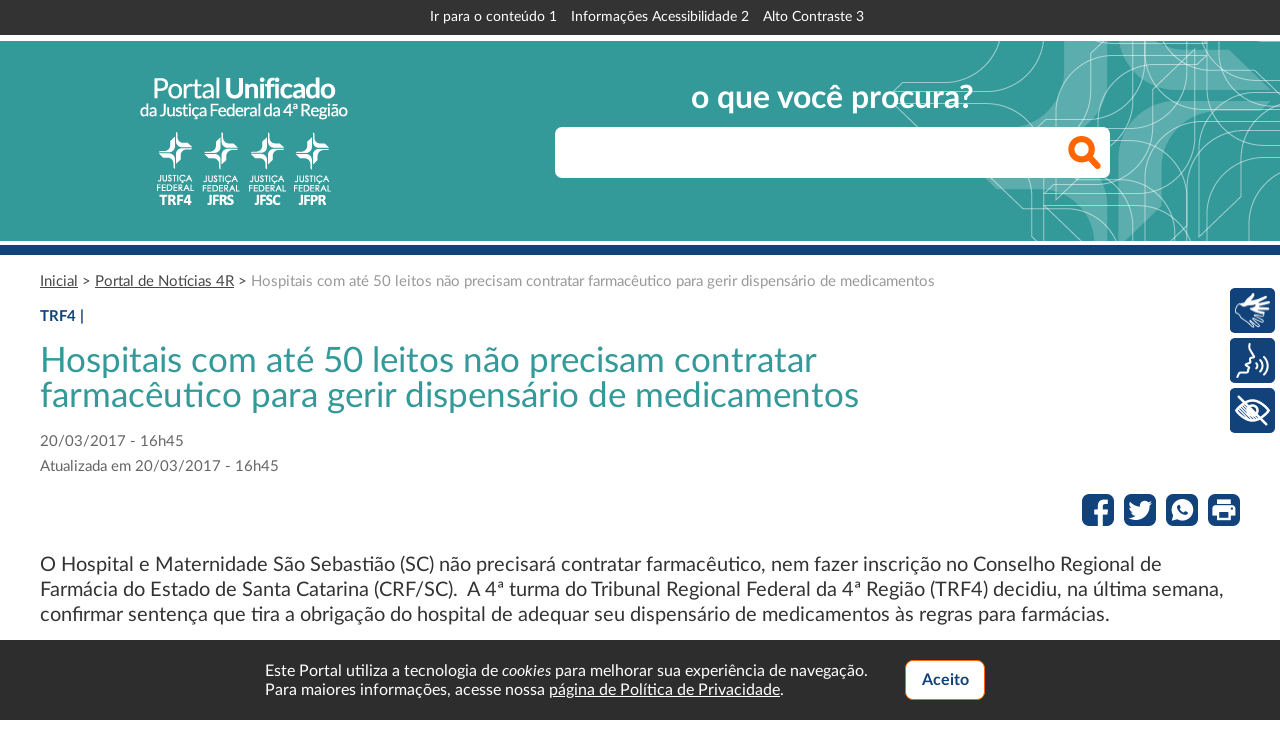

--- FILE ---
content_type: text/html; charset=iso-8859-1
request_url: https://www.trf4.jus.br/trf4/controlador.php?acao=noticia_visualizar&id_noticia=12667
body_size: 5469
content:
<!DOCTYPE html>
<html lang="pt-br" prefix="og: http://ogp.me/ns#">
<head >
<meta http-equiv="Content-Type" content="text/html; charset=iso-8859-1"/>
<meta name="viewport" content="width=device-width initial-scale=1.0"><meta property="og:site_name" content="TRF4R" /><meta property="og:title" content="Hospitais com até 50 leitos não precisam contratar farmacêutico para gerir dispensário de medicamentos" /><meta property="og:locale" content="pt_BR" /><meta property="og:type" content="article" /><meta property="og:url" content="https://www.trf4.jus.br/trf4/controlador.php?acao=noticia_visualizar&id_noticia=12667" /><meta property="og:description" content="O Hospital e Maternidade S&atilde;o Sebasti&atilde;o (SC) n&atilde;o pr..." /><meta property="og:image" content="https://www.trf4.jus.br/trf4/upload/editor/2017/chx_remediosk2334438.jpg" /><meta property="og:site_name" content="Tribunal Regional Federal da 4&#xaa; Regi&#xe3;o" /><title>Hospitais com até 50 leitos não precisam contratar farmacêutico para gerir dispensário de medicamentos</title>

<link href="css/fontes/Lato.css?v3-2.42.9-2025-1" rel="stylesheet" type="text/css" media="all"/>
<link href="css/fontes/NotoMono.css?v3-2.42.9-2025-1" rel="stylesheet" type="text/css" media="all"/>
<link href="/infra_css/infra-tooltip.css?v3-2.42.9-2025-1" rel="stylesheet" type="text/css" media="all"/>
<link href="/infra_js/calendario/v1/infra-calendario.css?v3-2.42.9-2025-1" rel="stylesheet" type="text/css" media="all"/>
<link href="css/infra-local.css?v3-2.42.9-2025-1" rel="stylesheet" type="text/css" media="all"/>
<link href="css/mobile/infra-local.css?v3-2.42.9-2025-1" rel="stylesheet" type="text/css" media="all"/>
<link href="css/infra-ajax.css?v3-2.42.9-2025-1" rel="stylesheet" type="text/css" media="all"/>
<link href="css/alto-contraste.css?v3-2.42.9-2025-1" rel="stylesheet" type="text/css" media="all"/>
<link href="css/noticia.css?v3-2.42.9-2025-1" rel="stylesheet" type="text/css" media="all"/>
<link href="css/mobile/noticia.css?v3-2.42.9-2025-1" rel="stylesheet" type="text/css" media="all"/>
<style type="text/css" >
<!--/*--><![CDATA[/*><!--*/
/*]]>*/-->
</style>

<script type="text/javascript">var INFRA_PATH_CSS="/infra_css",INFRA_PATH_IMAGENS="/infra_css/imagens",INFRA_PATH_JS="/infra_js",INFRA_PATH_SVG="/infra_css/svg",INFRA_LUPA_TIPO_JANELA=1,INFRA_BARRA_TIPO_JANELA=1,INFRA_TIPO_ALERTA=1;</script>
<script type="text/javascript" charset="utf-8" src="/infra_js/jquery/jquery-3.7.0.min.js?3.7.0"></script>
<script type="text/javascript" charset="utf-8" src="/infra_js/jquery/jquery-ui-1.13.2/jquery-ui.min.js?1.13.2"></script>
<script type="text/javascript" charset="utf-8" src="/infra_js/multiple-select/multiple-select.min.js?v3-2.42.9-2025-1"></script>
<script type="text/javascript" charset="utf-8" src="/infra_js/ddslick/jquery.ddslick.min.js?v3-2.42.9-2025-1"></script>
<script type="text/javascript" charset="utf-8" src="/infra_js/modal/jquery.modalLink-1.0.0.js?v3-2.42.9-2025-1"></script>
<script type="text/javascript" charset="iso-8859-1" src="/infra_js/InfraPagina.js?v3-2.42.9-2025-1"></script>
<script type="text/javascript" charset="iso-8859-1" src="/infra_js/InfraMenu.js?v3-2.42.9-2025-1"></script>
<script type="text/javascript" charset="iso-8859-1" src="/infra_js/InfraAcaoMenu.js?v3-2.42.9-2025-1"></script>
<script type="text/javascript" charset="iso-8859-1" src="/infra_js/InfraBotaoMenu.js?v3-2.42.9-2025-1"></script>    
<script type="text/javascript" charset="iso-8859-1" src="/infra_js/InfraUtil.js?v3-2.42.9-2025-1"></script>
<script type="text/javascript" charset="iso-8859-1" src="/infra_js/InfraCookie.js?v3-2.42.9-2025-1"></script>
<script type="text/javascript" charset="iso-8859-1" src="/infra_js/InfraUpload.js?v3-2.42.9-2025-1"></script>
<script type="text/javascript" charset="iso-8859-1" src="/infra_js/InfraTabelaDinamica.js?v3-2.42.9-2025-1"></script>
<script type="text/javascript" charset="iso-8859-1" src="/infra_js/InfraLupas.js?v3-2.42.9-2025-1"></script>
<script type="text/javascript" charset="iso-8859-1" src="/infra_js/InfraSelectEditavel.js?v3-2.42.9-2025-1"></script>
<script type="text/javascript" charset="iso-8859-1" src="/infra_js/InfraAjax.js?v3-2.42.9-2025-1"></script>
<script type="text/javascript" charset="iso-8859-1" src="/infra_js/InfraTooltip.js?v3-2.42.9-2025-1"></script>
<script type="text/javascript" charset="iso-8859-1" src="/infra_js/calendario/v1/InfraCalendario.js?v3-2.42.9-2025-1"></script>
<script type="text/javascript" charset="iso-8859-1" src="/infra_js/arvore/InfraArvore.js?v3-2.42.9-2025-1"></script>
<script type="text/javascript" charset="iso-8859-1" src="/infra_js/maskedpwd/MaskedPassword.min.js?v3-2.42.9-2025-1"></script>
<script type="text/javascript" charset="iso-8859-1" src="/infra_js/InfraUtilPaginaPortal4R.js?2058062738\"></script>


<script type="text/javascript" charset="iso-8859-1" >
<!--//--><![CDATA[//><!--

var PREFIXO_CAMINHO = '';

//--><!]]>
</script>
<script type="text/javascript" charset="iso-8859-1" src="infra/ValidacaoAcompanhamento.js?v3-2.42.9-2025-1"></script>
<script type="text/javascript" charset="iso-8859-1" src="includes/infra-local.js?v3-2.42.9-2025-1"></script>
<script type="text/javascript" charset="utf-8" src="includes/rybena.js?positionPlayer=right&positionBar=right"></script>

<script type="text/javascript" charset="iso-8859-1" >
<!--//--><![CDATA[//><!--

  function mostrarImagem(imagem, legenda, descricao, credito, link) {
    var imgPrincipal = document.getElementById('imgPrincipal');
    var legendaImgPrincipal = document.getElementById('legendaImgPrincipal');
    var linkImgPrincipal = document.getElementById('linkImgPrincipal');
    imgPrincipal.src = imagem;
    imgPrincipal.alt = descricao;
    imgPrincipal.title = credito;
    linkImgPrincipal.href = link;
    legendaImgPrincipal.innerHTML = legenda;
  }

  function validarFormulario() {
    /*if ((infraTrim(document.getElementById('txtPalavraChave').value) == '') && (infraTrim(document.getElementById('txtDataInicial').value) == '') && (infraTrim(document.getElementById('txtDataFinal').value) == '')) {
      alert('Informe ao menos um campo para pesquisa.');
      return false;
    }*/
    return true;
  }

  function buscarProximasNoticias() {
    var objBase64 = new infraBase64();
    $.ajax({type: "GET", url: "/Portal4R/controlador_ajax.php?acao_ajax=noticia_buscar_proximas&ultima_data=" + document.getElementById('hdnUltimaData').value, dataType: "xml", success: function(xml) {
      $(xml).find("item").each(function () {
        $('<li />', {
          html: objBase64.decodificar($(this).attr('descricao'))
        }).appendTo("#ulListaNoticiasPortal");
        document.getElementById('hdnUltimaData').value = $(this).attr('id');
      });
    }});
   }

//--><!]]>
</script>
</head>

<body  >
<noscript><div id="divSemJavascript">O processamento de javascript foi desativado, ou seu navegador não dá suporte a este recurso. Algumas funções do portal podem ser prejudicadas.</div></noscript><div id="divAreaGlobal">
<section>
  <header>
  <div id="divAreaGlobalTopo" >
<div id="divBarraAcessibilidade">
    <ul><!--
      --><li><a id="AItemBarraAcessibilidade1" href="#divAreaGlobalConteudo" accesskey="1">Ir para o conteúdo <span class="Invertido">1</span></a></li><!--
      --><li><a id="AItemBarraAcessibilidade2" href="controlador.php?acao=acessibilidade" accesskey="2">Informações Acessibilidade <span class="Invertido">2</span></a></li><!--
      --><li><a id="AItemBarraAcessibilidade3" tabindex="0" accesskey="3">Alto Contraste <span class="Invertido">3</span></a></li><!--
    --></ul>
  </div>
  </div>
  </header>

<div id="divAreaBannerTribunal">
<div id="divAreaGlobalPesquisa" role="search">
    <div id="divMarcaJF"><h1><a href="https://www.trf4.jus.br/trf4/"><span class="LeitorDeTela">Portal Unificado da Justiça Federal da 4ª Região</span></a></h1></div>

      <div id="divBuscaPortal">
        <h2>o que você procura?</h2>
        <form id="frmBuscaPortal" name="frmBuscaPortal" action="controlador.php?acao=pesquisar_portal" method="post" class="formulario">
        <fieldset><legend>Busca no Portal TRF4</legend>
          <label id="lblBuscaPortal" for="txtBuscaPortal" class="LeitorDeTela">Expressão de busca</label>
          <input type="text" id="txtBuscaPortal" role="searchbox" name="q" /><input id="sbmBuscaPortal" type="submit" class="botao" value="Buscar no Portal" />
          <input type="hidden" name="hdnIdMenu" id="hdnIdMenu" />
          <input id="partialfields" name="partialfields" type="hidden" value="" />
        </fieldset>
        </form>
      </div>

</div>
</div>

<div id="divAreaBannerMobile">
  <h1><a href="https://www.trf4.jus.br/trf4/"><span class="LeitorDeTela">Portal Unificado da Justiça Federal da 4ª Região</span>
    <div id="divMarcaMobile"></div>
    <div id="divOrgaosMobile">TRF4 | JFRS | JFSC | JFPR</div>
  </a></h1>
</div>
<div id="divBordaInferior"></div>
<div id="divContainerPopup"></div>
  <div id="divAreaBreadcrumbs" role="region" aria-label="Posição atual no site"><a href="controlador.php?acao=principal">Inicial</a> &gt; <a href="controlador.php?acao=noticia_portal">Portal de Notícias 4R</a> &gt; <label class="DestacarFoco UltimoBreacrumb" tabindex="0">Hospitais com até 50 leitos não precisam contratar farmacêutico para gerir dispensário de medicamentos</label>  </div>

  <div id="divInfraAreaGlobal"></div>
  <div id="divAreaGlobalConteudo" role="main">


<div id="divCorpoNoticia" ><span class="CartolaNoticia">TRF4 | </span><br /><h2 class="Noticia">Hospitais com até 50 leitos não precisam contratar farmacêutico para gerir dispensário de medicamentos</h2>
<div class="DataNoticia Noticia">20/03/2017 - 16h45<br />Atualizada em 20/03/2017 - 16h45</div>


<div id="divCompartilharRedesSociais" class="BotoesAzul">
  <ul>
<li><a href="https://www.facebook.com/sharer.php?u=https%3A%2F%2Fwww.trf4.jus.br%2Ftrf4%2Fcontrolador.php%3Facao%3Dnoticia_visualizar%26id_noticia%3D12667" target="_blank"><img src="imagens/redes_sociais/compartilhar_facebook.png" alt="Compartilhar no Facebook" /></a></li>
<li><a href="https://twitter.com/intent/tweet?text=Hospitais%20com%20at%C3%A9%2050%20leitos%20n%C3%A3o%20precisam%20contratar%20farmac%C3%AAutico%20para%20gerir%20dispens%C3%A1rio%20de%20medicamentos&url=https%3A%2F%2Fwww.trf4.jus.br%2Ftrf4%2Fcontrolador.php%3Facao%3Dnoticia_visualizar%26id_noticia%3D12667" target="_blank"><img src="imagens/redes_sociais/compartilhar_twitter.png" alt="Compartilhar no Twitter" /></a></li>
<li><a href="https://wa.me/?text=Hospitais%20com%20at%C3%A9%2050%20leitos%20n%C3%A3o%20precisam%20contratar%20farmac%C3%AAutico%20para%20gerir%20dispens%C3%A1rio%20de%20medicamentos%0D%0Ahttps%3A%2F%2Fwww.trf4.jus.br%2Ftrf4%2Fcontrolador.php%3Facao%3Dnoticia_visualizar%26id_noticia%3D12667" target="_blank"><img src="imagens/redes_sociais/compartilhar_whatsapp.png" alt="Compartilhar no Whatsapp" /></a></li>
<li><a tabindex="0"><img src="imagens/redes_sociais/imprimir.png" alt="Assine o RSS do TRF4" class="BotaoImprimir" data-elementos-imprimir="divAreaMenuPrincipal|divAreaGlobalConteudo"/></a></li>
</ul>
</div>

<div id="divTextoNoticia"><p>O Hospital e Maternidade S&atilde;o Sebasti&atilde;o (SC) n&atilde;o precisar&aacute; contratar farmac&ecirc;utico, nem fazer inscri&ccedil;&atilde;o no Conselho Regional de Farm&aacute;cia do Estado de Santa Catarina (CRF/SC).&nbsp; A 4&ordf; turma do Tribunal Regional Federal da 4&ordf; Regi&atilde;o (TRF4) decidiu, na &uacute;ltima semana, confirmar senten&ccedil;a que tira a obriga&ccedil;&atilde;o do hospital de adequar seu dispens&aacute;rio de medicamentos &agrave;s regras para farm&aacute;cias.</p>

<p>O hospital conseguiu, em primeira inst&acirc;ncia, anular um Auto de Infra&ccedil;&atilde;o emitido pelo CFR/SC, que obrigava, de acordo com a nova legisla&ccedil;&atilde;o para farm&aacute;cias, a contratar um profissional farmac&ecirc;utico e tamb&eacute;m fazer a inscri&ccedil;&atilde;o no CRF/SC. Em seu apelo, o CRF/SC declara que o estabelecimento n&atilde;o &eacute; um dispens&aacute;rio de medicamentos, mas sim uma farm&aacute;cia hospitalar, a qual a nova legisla&ccedil;&atilde;o regulamenta.</p>

<p>A quest&atilde;o j&aacute;&nbsp;foi objeto de recurso no Superior Tribunal de Justi&ccedil;a (STJ), onde foi estabelecido que n&atilde;o existe necessidade de um profissional farmac&ecirc;utico em dispens&aacute;rios de medicamentos, e que s&atilde;o considerados tais se est&atilde;o dentro de pequenas unidades hospitalares, com at&eacute; 50 leitos.</p>

<p>De acordo com a relatora do caso, desembargadora federal Vivian Josete Pantale&atilde;o Caminha, o hospital enquadra-se no conceito de pequena unidade hospitalar, pois disp&otilde;e de apenas 35 leitos, e que a nova legisla&ccedil;&atilde;o n&atilde;o anula os regulamentos anteriores sobre os dispens&aacute;rios. Acrescenta que n&atilde;o &eacute; adequado igualar dispens&aacute;rios de medicamentos &agrave;s farm&aacute;cias, visto que suas atividades n&atilde;o s&atilde;o as mesmas: &ldquo;de rigor, o dispens&aacute;rio limita-se a fornecer medicamentos industrializados j&aacute; prescritos por profissional competente, sem prestar assist&ecirc;ncia farmac&ecirc;utica, assist&ecirc;ncia &agrave; sa&uacute;de e orienta&ccedil;&atilde;o sanit&aacute;ria individual e coletiva, ou, ainda, processar a manipula&ccedil;&atilde;o de medicamentos e insumos&rdquo;.</p>
<a href="controlador.php?acao=consulta_processual_resultado_pesquisa&selForma=NU&amp;txtValor=50258060920154047200&amp;selOrigem=TRF&amp;chkMostrarBaixados=1">5025806-09.2015.4.04.7200/TRF</a><br/><br /></div><!--divTextoNoticia-->


<div id="imgNoticia12667" class="DivImgNoticia"><div id="divImgPrincipal"><a id="linkImgPrincipal" href="upload/editor/2017/chx_remediosk2334438.jpg" target="_blank"><img id="imgPrincipal" src="upload/editor/2017/chx_remediosk2334438.jpg" alt="" title="Foto: Stockphotos" /></a><div id="legendaImgPrincipal"></div></div><div id="divListaImg" style="display: none"><img src="upload/editor/2017/chx_remediosk2334438.jpg" alt="" title="Foto: Stockphotos" onclick="mostrarImagem('upload/editor/2017/chx_remediosk2334438.jpg','','','Foto: Stockphotos','upload/editor/2017/chx_remediosk2334438.jpg');" /></div></div>

<br style="clear:both" />
</div><!--divCorpoNoticia--><div id="divConteudoRelacionado"><hr>  <div id="divNoticiasRelacionadas" > <h3 class="Noticia">notícias relacionadas</h3>
 <ul><!--
  --><li id="noticia16606">
<a href="controlador.php?acao=noticia_visualizar&id_noticia=16606"><div class="ImagemNoticia"><img src="upload/editor/2022/mrc88_farmacia-k9109373.jpg"/><div class="SeloImagemNoticia">TRF4</div></div><div><span class="OrgaoNoticia">TRF4</span> | <span class="CartolaNoticia">Direito da Saúde</span></div><div class="TituloNoticia">Hospitais filantrópicos do RS não podem lucrar com remédios</div><div class="DataNoticia">30/06/2022 - 17:28</div></a>
  </li><!--
  --><li id="noticia12961">
<a href="controlador.php?acao=noticia_visualizar&id_noticia=12961"><div class="ImagemNoticia"><img src="upload/editor/2017/chw_cirurgia54221161.jpg"/><div class="SeloImagemNoticia">TRF4</div></div><div><span class="OrgaoNoticia">TRF4</span> | <span class="CartolaNoticia"></span></div><div class="TituloNoticia">TRF4 mantém União como ré em ação de indenização por omissão do SUS</div><div class="DataNoticia">03/07/2017 - 16:30</div></a>
  </li><!--
 --></ul>
  </div><!-- ign16606,12961,12667--><div id="divNoticiasRecentes" ><h3 class="Noticia">notícias recentes</h3>
<ul><!--
  --><li id="noticia29838">
<a href="controlador.php?acao=noticia_visualizar&id_noticia=29838"><div class="ImagemNoticia"><img src="upload/editor/2026/mrc88_dh68_portal.png"/><div class="SeloImagemNoticia">TRF4</div></div><div><span class="OrgaoNoticia">TRF4</span> | <span class="CartolaNoticia">Direito Hoje</span></div><div class="TituloNoticia">Artigo analisa a concessão judicial de medicamentos não incorporados à política pública de saúde</div><div class="DataNoticia">20/01/2026 - 18:29</div></a>
  </li><!--
  --><li id="noticia29837">
<a href="controlador.php?acao=noticia_visualizar&id_noticia=29837"><div class="ImagemNoticia"><img src="upload/editor/2026/edu23_portal-casa-costa-silva_700.jpg"/><div class="SeloImagemNoticia">JFRS</div></div><div><span class="OrgaoNoticia">JFRS</span> | <span class="CartolaNoticia">Patrimônio Histórico e Cultural</span></div><div class="TituloNoticia">Município de Taquari e Iphan firmam acordo com MPF pela restauração do  Museu Casa Costa e Silva</div><div class="DataNoticia">20/01/2026 - 16:06</div></a>
  </li><!--
  --><li id="noticia29836">
<a href="controlador.php?acao=noticia_visualizar&id_noticia=29836"><div class="ImagemNoticia"><img src="upload/editor/2026/edu23_portal-redes-pai-de-close-up-com-seu-bebe--2-_700.jpg"/><div class="SeloImagemNoticia">JFRS</div></div><div><span class="OrgaoNoticia">JFRS</span> | <span class="CartolaNoticia">Previdência Social</span></div><div class="TituloNoticia">INSS deve conceder salário-maternidade a pai de bebê cuja mãe faleceu após o parto</div><div class="DataNoticia">19/01/2026 - 17:59</div></a>
  </li><!--
  --></ul>
  </div></div><!--divConteudoRelacionado-->

  </div>

  <div id="divAreaGlobalRodape">
    <footer>
      <div id="divMenuRodape"><ul><!--
        --><li><a href="controlador.php?acao=principal#divAcessoRapido" >Acesso Rápido</a></li><!--
        --><li><a href="controlador.php?acao=agendamento_atendimento_gabinete_enviar" >Atendimento Virtual dos Gabinetes</a></li><!--
        --><li><a href="controlador.php?acao=pagina_menu_listar&id_pai=266" >Audiências e Sessões</a></li><!--
        --><li><a href="controlador.php?acao=principal#divAreaAvisos" >Avisos</a></li><!--
        --><li><a href="controlador.php?acao=pagina_menu_listar&id_pai=260" >Balcão Virtual</a></li><!--
        --><li><a href="controlador.php?acao=pagina_menu_listar&id_pai=247" >Dúvidas Frequentes</a></li><!--
        --><li><a href="controlador.php?acao=pagina_menu_listar&id_pai=264" target="_blank">eproc</a></li><!--
        --><li><a href="controlador.php?acao=pagina_menu_listar&id_pai=250" >Institucional</a></li><!--
      --></ul><!--
      --><ul><!--        --><li><a href="controlador.php?acao=pagina_menu_listar&id_pai=322" >Intranet</a></li><!--
        --><li><a href="controlador.php?acao=pagina_visualizar&id_pagina=2136" >LGPD</a></li><!--
        --><li><a href="controlador.php?acao=noticia_portal" >Notícias da 4ª Região</a></li><!--
        --><li><a href="controlador.php?acao=pagina_menu_listar&id_pai=253" >Ouvidoria</a></li><!--
        --><li><a href="controlador.php?acao=pagina_menu_listar&id_pai=265" >Plantões</a></li><!--
        --><li><a href="controlador.php?acao=pagina_visualizar&id_pagina=2062" >Sei - Usuários Externos</a></li><!--
        --><li><a href="controlador.php?acao=pagina_menu_listar&id_pai=262" >Endereços e Telefones</a></li><!--
      --></ul></div><!--
      --><div id="divMarcaRodape">
      Portal Unificado da Justiça Federal da 4ª Região
      </div>
    </footer>
    <div id="divBarraFinal"></div>  </div>

</section>
</div>
<div id="divAreaImpressao" class="Oculto"></div>
<div id="divDetalhesPoliticaPrivacidade"><div id="divContainerPoliticaPrivacidade"><div id="divTextoAvisoPrivacidade">Este Portal utiliza a tecnologia de <i>cookies</i> para melhorar sua experiência de navegação.<br /> Para maiores informações, acesse nossa <a href="controlador.php?acao=pagina_visualizar&id_pagina=2200">página de Política de Privacidade</a>.</div><div id="divBotaoAvisoPrivacidade"><input type="button" id="btnAceitoPoliticaPrivacidade" value="Aceito" onclick="marcarAvisoPoliticaPrivacidadeAceito();" /> </div></div></div></body>
</html>


--- FILE ---
content_type: text/css
request_url: https://www.trf4.jus.br/trf4/css/noticia.css?v3-2.42.9-2025-1
body_size: 2163
content:
body {
  color: #333333;
}

/* ----- PORTAL ----- */

div.PortalNoticias h3 {
  font-size: 25px;
  font-weight: normal;
}

div.PortalNoticias li:before {
  content: none ! important;
}

/* Área Banners Superior */

div#divAreaBannersSuperior {
  margin-top: 30px;
  clear: both;
  width: 1250px;
}

div#divAreaBannersSuperior ul {
  margin: 0;
  padding: 0;
  line-height: 0;
}

div#divAreaBannersSuperior li {
  display: inline-block;
  margin-right: 6px;
  margin-bottom: 6px;
}

div#divAreaBannersSuperior li a {
  display: block;
}

div#divAreaBannersSuperior li img {
  display: block;
}

/* Institucional */

div#divAreaNoticias ul {
  margin: 0;
  padding: 0;
}

div#divAreaNoticias ul.Destaques li {
  width: 281px;
  margin-right: 25px;
}

div#divAreaNoticias ul.Destaques li:nth-child(4) {
  margin-right: 0;
}

div#divAreaNoticias ul.Destaques div.ImagemNoticia {
  width: 281px;
  height: 158px;
}

div#divAreaNoticias ul.Destaques div.TituloNoticia {
  font-size: 19px;
  line-height: 23px;
}
div#divAreaNoticias li {
  display: inline-block;
  width: 224px;
  height: 300px;
  vertical-align: middle;
  margin-right: 20px;
  margin-bottom: 55px;
}
div#divAreaNoticias li:nth-child(5n+5) {
  margin-right: 0;
}

div#divAreaNoticias li a {
  display: inline-block;
  width: 100%;
  font-size: 12px;
  font-weight: bold;
  color: #000000;
}

div#divAreaNoticias li a > div {
  line-height: 100%;
}

div#divAreaNoticias div.ImagemNoticia {
  position: relative;
  margin-bottom: 10px;
  width: 224px;
  height: 126px;
}

div#divAreaNoticias div.SeloImagemNoticia {
  position: absolute;
  bottom: 6px;
  right: 6px;
  width: 25px;
  height: 25px;
  border-radius: 6px;
  background-color: #003366CC;
  color: #FFFFFF;
  font-size: 10px;
  font-weight: bold;
  line-height: 25px;
  text-align: center;
}

div#divAreaNoticias div.ImagemNoticia img {
  width: 100%;
  height: 100%;
  object-fit: cover;
}

div#divAreaNoticias span.OrgaoNoticia {
  font-weight: 900; /*black*/
  color: #FF6600;
  text-transform: uppercase;
}

div#divAreaNoticias span.CartolaNoticia {
  font-weight: 900; /*black*/
  text-transform: uppercase;
}

div#divAreaNoticias div.TituloNoticia {
  margin: 10px 0;
  font-size: 16px;
  line-height: 20px;
}

div#divAreaNoticias div.DataNoticia {
  color: #666666;
  font-weight: normal;
  font-style: italic;
}

div#divAreaNoticias > a {
  color: #FF6600;
  font-size: 17px;
  font-weight: bold;
}

div#divMaisNoticias > a {
  display: block;
  width: 350px;
  height: 45px;
  margin: 30px auto 45px auto;
  border: 1px solid #333333;
  color: #000000;
  font-size: 20px;
  font-weight: bold;
  line-height: 50px;
  text-align: center;
}

/* Área Banners Central */

div#divAreaBannersCentral {
  margin-top: 30px;
  clear: both;
  width: 1250px;
}

div#divAreaBannersCentral ul {
  margin: 0;
  padding: 0;
  line-height: 0;
}

div#divAreaBannersCentral li {
  display: inline-block;
  margin-right: 6px;
  margin-bottom: 6px;
}

div#divAreaBannersCentral li a {
  display: block;
}

div#divAreaBannersCentral li img {
  display: block;
}

/* Vídeos */

#divAreaVideos > h2 {
  margin-top: 0;
}

#divAreaVideos ul {
  margin: 0;
  margin-bottom: 6px;
  padding: 0;
}

#divAreaVideos li {
  display: inline-block;
  width: 384px;
  margin: 0;
  margin-right: 24px;
  vertical-align: top;
}

#divAreaVideos li:nth-child(-n+2) {
  width: 588px;
  margin-bottom: 24px;
}
#divAreaVideos li:nth-child(2) {
  margin-right: 0;
}
#divAreaVideos li:nth-child(5) {
  margin-right: 0;
}

#divAreaVideos li > * {
  display: block;
  width: 100%;
  height: 216px;
}

#divAreaVideos li:nth-child(-n+2)  > * {
  height: 331px;
}

div#divMaisVideos > a {
  display: block;
  width: 350px;
  height: 45px;
  margin: 30px auto 45px auto;
  border: 1px solid #333333;
  color: #000000;
  font-size: 20px;
  font-weight: bold;
  line-height: 50px;
  text-align: center;
}

/* Área Banners Inferior */

div#divAreaBannersInferior {
  margin-top: 30px;
  clear: both;
  width: 1250px;
}

div#divAreaBannersInferior ul {
  margin: 0;
  padding: 0;
  line-height: 0;
}

div#divAreaBannersInferior li {
  display: inline-block;
  margin-right: 6px;
  margin-bottom: 6px;
}

div#divAreaBannersInferior li a {
  display: block;
}

div#divAreaBannersInferior li img {
  display: block;
}

/* ----- LISTA ----- */

div#divCriteriosPesquisa {
  background-color: #EBEBEB;
  border-radius: 10px;
  padding: 20px 10px;
  margin-bottom: 50px;
}

h3.TipoNoticia {
  font-size: 25px;
  font-weight: normal;
}

#spnCabecalho {
  margin-bottom:15px;
}

#txtPalavraChave {
  font-size: 15px;
  color: #484848;
  width: 34.5%;
  padding: 5px;
  height: 40px;
  border: 2px solid #999999;
}

#selOrgao {
  font-size: 15px;
  color: #484848;
  width: 10%;
  padding: 5px;
  height: 40px;
  border: 2px solid #999999;
}

input.TxtData {
  font-size: 15px;
  width: 10%;
  padding: 5px;
  height: 40px;
  border: 2px solid #999999;
}

img.ImgData {
  vertical-align: middle;
}

#btnPesquisarNoticia {
  font-size: 15px;
  font-weight: bold;
  background-color: #11437A;
  color: #FFFFFF;
  padding: 5px;
  height: 40px;
}

ul#ulListaNoticias {
  margin: 0;
  padding: 0;
}

ul#ulListaNoticias li {
  display: block;
  width: 100%;
  margin-bottom: 30px;
}

ul#ulListaNoticias li:before {
  content: none ! important;
}

ul#ulListaNoticias li:last-child {
  margin-bottom: 0;
}

ul#ulListaNoticias li a {
  display: inline-block;
  font-size: 15px;
  font-weight: bold;
  color: #000000;
}

ul#ulListaNoticias li a > div {
  line-height: 100%;
}

ul#ulListaNoticias div.ImagemNoticia {
  position: relative;
  margin-right: 15px;
  width: 352px;
  height: 197px;
  float: left;
  background-color: #CCCCCC;
}

ul#ulListaNoticias div.SeloImagemNoticia {
  position: absolute;
  bottom: 6px;
  right: 6px;
  width: 30px;
  height: 30px;
  border-radius: 6px;
  background-color: #003366CC;
  color: #FFFFFF;
  font-size: 11px;
  font-weight: bold;
  line-height: 30px;
  text-align: center;
}

ul#ulListaNoticias div.ImagemNoticia img {
  width: 100%;
  height: 100%;
  object-fit: cover;
}

ul#ulListaNoticias div.DadosNoticia {
  width: 325px;
  float: right;
}

ul#ulListaNoticias span.OrgaoNoticia {
  font-weight: 900; /*black*/
  color: #FF6600;
  text-transform: uppercase;
}

ul#ulListaNoticias span.CartolaNoticia {
  font-weight: 900; /*black*/
  text-transform: uppercase;
}

ul#ulListaNoticias div.TituloNoticia {
  margin: 10px 0;
  font-size: 18px;
}

ul#ulListaNoticias div.DataNoticia {
  color: #666666;
  font-size: 10px;
  font-weight: normal;
  font-style: italic;
}

ul#ulListaNoticias > a {
  color: #FF6600;
  font-size: 18px;
  font-weight: bold;
}

/* Busca Solr */

p.pCartolaNoticiaRP {
  font-size: 15px;
  font-weight: 900; /*black*/
  text-transform: uppercase;
  margin: 0;
}

p.pTituloNoticiaRP {
  margin: 0;
  font-size: 18px;
}
p.pTituloNoticiaRP a {
  color: #000000;
  font-weight: bold;
}
p.pDataCriacaoNoticiaRP {
  margin: 0;
  color: #666666;
  font-size: 15px;
  font-style: italic;
}
p.resSnippet {
  margin: 0;
  font-size: 18px;
  color: #000000;
}

div.paginacao a {
  display: inline-block;
  width: 35px;
  height: 35px;
  line-height: 35px;
  font-size: 22px;
  color: #001948;
  text-decoration: none;
  text-align: center;
  border: 1px solid #339999;
  margin: 0 5px;
}

div.paginacao a.aPaginaNavegacao.Avancar {
  background: url('../imagens/pag_avancar.png') no-repeat center center;
  color: transparent;
}

/*div.paginacao a.aPaginaNavegacao.Voltar {
  background: url('../imagens/pag_voltar.png') no-repeat center center;
}

div.paginacao a.Reticencias {
  border-color: transparent;
}*/

div.paginacao a.aPaginaNavegacaoSelecionada {
  background-color:  #339999;
  color: #FFFFFF;
}

/* ----- VISUALIZAR ----- */

h2.Noticia {
  margin-top: 15px;
  margin-bottom: 15px;
  margin-right: 30%;
  font-size: 35px;
  text-transform: none;
  line-height: 35px;
}

#divCorpoNoticia.Sei h2.Noticia {
  color: #99CC33;
}

#divCorpoNoticia.Sei a {
  color: #000000;
}

h3.Noticia {
  font-size: 35px;
  font-weight: normal;
  margin-top: 15px;
  margin-bottom: 15px;
}

#divCorpoNoticia Span.CartolaNoticia {
  font-size: 15px;
  font-weight: bold;
  color: #11437A;
  text-transform: uppercase;
}

div.Sei h3.Noticia {
  color: #99CC33;
}

div.Sei span.OrgaoNoticia {
  color: #000000 ! important;
}

h2.ListaNoticias {
  font-size: 40px;
  line-height: 150%;
  text-transform: none;
}

h3.ListaNoticias {
  font-size: 30px;
}

a.ListaNoticias {
  line-height: 30px;
}

div.DataNoticia.Noticia {
  margin-top: 15px;
  margin-bottom: 15px;
  font-size: 15px;
  color: #666666;
}

span.DataNoticia.ListaNoticias {
  font-size: 20px;
  color: #484848;
}

span.DestaqueSubtitulo {
  font-size: 20px;
  color: #484848;
}

div.DivImgNoticia {
  width: 100%;
  margin-bottom: 5px;
}

#divImgPrincipal {
  float: left;
  width: 720px;
}

#imgPrincipal {
  max-width: 700px;
  height: auto;
}

#legendaImgPrincipal {
  font-size: 14px;
  font-style: italic;
}

#divListaImg {
  float: left;
  width: 450px;
  margin-bottom: 15px;
}

#divListaImg img {
  width: 200px;
  margin-right: 15px;
}

#divListaImgAlta {
  float: left;
  width: 450px;
  margin-bottom: 15px;
}

#divListaImgAlta img {
  width: 200px;
  margin-right: 5px;
}

div.PlayerVideo {
  text-align: center;
}

#divConteudoRelacionado {
  width: 1200px;
  margin-bottom: 15px;
  line-height: 25px;
}

#divConteudoRelacionado > hr {
  width: 93%;
}

#divNoticiasRelacionadas {
  display: inline-block;
  width: 500px;
  margin-right: 5px;
}

#divNoticiasRelacionadas ul {
  margin: 0;
  padding: 0;
}

#divNoticiasRelacionadas li {
  width: 225px;
  display: inline-block;
  margin-right: 20px;
  vertical-align: top;
}

#divNoticiasRelacionadas li a {
  display: block;
  font-size: 13px;
  font-weight: bold;
  color: #000000;
}

#divNoticiasRelacionadas li a > div {
  line-height: 18px;
}

#divNoticiasRelacionadas div.ImagemNoticia {
  position: relative;
  margin-bottom: 10px;
  width: 225px;
  height: 127px;
  background-color: #CCCCCC;
}

#divNoticiasRelacionadas div.SeloImagemNoticia {
  position: absolute;
  bottom: 6px;
  right: 6px;
  width: 25px;
  height: 25px;
  border-radius: 6px;
  background-color: #003366CC;
  color: #FFFFFF;
  font-size: 10px;
  font-weight: bold;
  line-height: 25px;
  text-align: center;
}

#divNoticiasRelacionadas div.ImagemNoticia img {
  width: 100%;
  height: 100%;
  object-fit: cover;
}

#divNoticiasRelacionadas li:before {
  content: none ! important;
}

#divNoticiasRelacionadas span.OrgaoNoticia {
  color: #FF6600;
  text-transform: uppercase;
}

#divNoticiasRelacionadas span.CartolaNoticia {
  color: #000000;
  text-transform: uppercase;
}

#divNoticiasRelacionadas div.TituloNoticia {
  margin: 5px 0;
  font-size: 17px;
  line-height: 100%;
}

#divNoticiasRelacionadas div.DataNoticia {
  color: #666666;
  font-weight: normal;
  font-style: italic;
  line-height: 20px;
}

#divNoticiasRecentes {
  display: inline-block;
  width: 695px;
}

#divNoticiasRecentes ul {
  margin: 0;
  padding: 0;
}

#divNoticiasRecentes li {
  width: 225px;
  display: inline-block;
  margin-right: 10px;
  vertical-align: top;
}

#divNoticiasRecentes li a {
  display: block;
  font-size: 13px;
  font-weight: bold;
  color: #000000;
}

#divNoticiasRecentes li a > div {
  line-height: 18px;
}

#divNoticiasRecentes div.ImagemNoticia {
  position: relative;
  margin-bottom: 10px;
  width: 225px;
  height: 127px;
  background-color: #CCCCCC;
}

#divNoticiasRecentes div.SeloImagemNoticia {
  position: absolute;
  bottom: 6px;
  right: 6px;
  width: 25px;
  height: 25px;
  border-radius: 6px;
  background-color: #003366CC;
  color: #FFFFFF;
  font-size: 10px;
  font-weight: bold;
  line-height: 25px;
  text-align: center;
}

#divNoticiasRecentes div.ImagemNoticia img {
  width: 100%;
  height: 100%;
  object-fit: cover;
}

#divNoticiasRecentes li:before {
  content: none ! important;
}

#divNoticiasRecentes li:last-child {
  margin-right: 0;
}

#divNoticiasRecentes span.OrgaoNoticia {
  color: #FF6600;
  text-transform: uppercase;
}

#divNoticiasRecentes span.CartolaNoticia {
  color: #000000;
  text-transform: uppercase;
}

#divNoticiasRecentes div.TituloNoticia {
  margin: 5px 0;
  font-size: 17px;
  line-height: 100%;
}

#divNoticiasRecentes div.DataNoticia {
  color: #666666;
  font-weight: normal;
  font-style: italic;
  line-height: 20px;
}



p.Paginacao a {
  display: inline-block;
  width: 35px;
  height: 35px;
  line-height: 35px;
  font-size: 22px;
  color: #001948;
  text-decoration: none;
  text-align: center;
  border: 1px solid #339999;
  margin: 0 5px;
}

p.Paginacao a.Avancar {
  background: url('../imagens/pag_avancar.png') no-repeat center center;
}

p.Paginacao a.Voltar {
  background: url('../imagens/pag_voltar.png') no-repeat center center;
}

p.Paginacao a.Reticencias {
  border-color: transparent;
}

p.Paginacao a.Selecionado {
  background-color:  #339999;
  color: #FFFFFF;
}

--- FILE ---
content_type: application/javascript
request_url: https://www.trf4.jus.br/infra_js/InfraAcaoMenu.js?v3-2.42.9-2025-1
body_size: 2063
content:
//aponta para a ação origem do menu exibido no momento
var infraObjMenuAcoes = null;

function infraAcoesMenu() {

    var imgs = document.getElementsByTagName('img');

    //procura ações que devem exibir um menu
    for (var i = 0; i < imgs.length; i++) {

        if (imgs[i].className == 'infraAcaoMenu') {

            //mostrar ao teclar ENTER
            imgs[i].onkeypress = function (evt) {

                if (INFRA_IE) {
                    evt = event;
                }

                if (infraGetCodigoTecla(evt) != 13) { //ENTER
                    return true;
                }

                infraAcaoMenuMostrar(this, evt);

                return false;
            };

            //mostrar ao passar o mouse
            imgs[i].onmouseover = function (event) {
                infraAcaoMenuMostrar(this, event);
            };

        }
    }
}

function infraAcaoMenuMostrar(obj, evt) {

    var me = this;

    if (infraObjMenuAcoes != null) {
        infraApagarMenuAcoes(obj);
    }

    //se ainda não existe na página então cria div para conter o menu
    var div = self.document.getElementById('divInfraMenuAcoes');

    if (div == null) {
        div = document.createElement('div');
        div.id = 'divInfraMenuAcoes';
        div.className = 'infraMenuAcoes';
        div.style.visibility = 'hidden';
        self.document.body.appendChild(div);

        infraAdicionarEvento(window, 'resize', infraPosicionarMenuAcoes);
    }

    if (!div) return false;


    //cria iframe
    if (INFRA_IE > 0 && INFRA_IE < 7) {
        var ifr = self.document.getElementById('ifrInfraMenuAcoes');
        if (ifr == null) {
            ifr = document.createElement('iframe');
            ifr.id = 'ifrInfraMenuAcoes';
            ifr.style.position = 'absolute';
            ifr.scroll = 'no';
            self.document.body.appendChild(ifr);
            ifr.style.zIndex = 1;
            div.style.zIndex = 2;
        }
    }

    //apaga conteúdo do menu anterior
    div.innerHTML = '';

    //pega div que contém a ação menu clicada
    arr = obj.parentNode.getElementsByTagName('div');

    var links = null;

    //deve existir apenas uma div dentro do TD
    if (arr.length == 1) {

        if (typeof div.innerHTML != 'undefined') {

            //copia para div do menu o conteúdo da div existente no TD
            div.innerHTML = arr[0].innerHTML;

            var links = div.getElementsByTagName('a');

            if (links.length > 0) {

                for (j = 0; j < links.length; j++) {

                    links[j].className = 'infraLinkMenuAcoes';

                    //para poder executar no ENTER deve ter href
                    if (links[j].href == '') {
                        links[j].href = '#';
                    }

                    //rolagem da tela automática
                    links[j].onmouseover = function () {
                        var el = this;
                        var y = 0;
                        while (el.offsetParent && el.tagName.toUpperCase() != 'BODY') {
                            y += el.offsetTop;
                            el = el.offsetParent;
                        }
                        y += el.offsetTop;

                        var deslocamento = (y + 40) - (infraClientHeight() + infraScrollTop())
                        if (deslocamento > 0) {
                            window.scrollBy(0, 10);
                        }
                        return true;
                    };

                    //tratamento de teclas acima, abaixo, esc e enter
                    links[j].onkeydown = function (evt) {

                        var links = this.parentNode.getElementsByTagName('a');

                        var key = infraGetCodigoTecla(evt);

                        if (key == 38) { //acima
                            if (links.length > 1) {
                                for (var i = 1; i < links.length; i++) {
                                    if (links[i] == this) {
                                        links[i - 1].focus();
                                        return false;
                                    }
                                }
                                links[links.length - 1].focus();
                            }
                        } else if (key == 40) { //abaixo
                            if (links.length > 1) {
                                for (var i = 0; i < links.length - 1; i++) {
                                    if (links[i] == this) {
                                        links[i + 1].focus();
                                        return false;
                                    }
                                }
                                links[0].focus();
                            }
                        } else if (key == 27) { //ESC
                            if (infraObjMenuAcoes != null) {
                                infraObjMenuAcoes.focus();
                                infraApagarMenuAcoes(null);
                            }
                        } else if (key == 13) {
                            return true;
                        }
                        return false;
                    };

                    //no IE faz alternar as cores quando navegando por teclas
                    if (INFRA_IE > 0) {
                        links[j].onfocus = function (evt) {
                            this.style.backgroundColor = '#e0e0e0';
                            return true;
                        }
                    }

                    if (INFRA_IE > 0) {
                        links[j].onblur = function (evt) {
                            this.style.backgroundColor = 'white';
                            return true;
                        }
                    }
                }
            }
        }
    }

    infraObjMenuAcoes = obj;

    infraPosicionarMenuAcoes();

    if (evt != null && evt.type == 'keypress' && links != null && links.length > 0) {
        links[0].focus();
    }
}

//posiciona o menu quando ocorre mudança no tamanho ou posição da tela
function infraPosicionarMenuAcoes() {

    if (infraObjMenuAcoes == null) {
        return;
    }

    var div = self.document.getElementById('divInfraMenuAcoes');


    if (div != null) {

        var w = (infraClientWidth() / 5);

        div.style.width = w + 'px';


        var el = infraObjMenuAcoes;
        var x = 0;
        var y = el.offsetHeight / 2;


        //Walk up the DOM and add up all of the offset positions.
        while (el.offsetParent && el.tagName.toUpperCase() != 'BODY') {
            x += el.offsetLeft;
            y += el.offsetTop;
            el = el.offsetParent;
        }

        x += el.offsetLeft;
        y += el.offsetTop;

        if (INFRA_IE > 0) {
            y += 4;
            x += 4;
        }

        div.style.left = (x - w) + 'px';
        div.style.top = y + 'px';
        div.style.visibility = 'visible';

        if (INFRA_IE > 0 && INFRA_IE < 7) {
            var ifr = self.document.getElementById('ifrInfraMenuAcoes');

            if (ifr != null) {
                ifr.style.left = (x - w) + 'px';
                ifr.style.top = y + 'px';
                ifr.style.width = w + 2 + 'px';
                ifr.style.height = div.offsetHeight + 'px';
                ifr.style.visibility = 'visible';
            }
        }

        el = null;

        infraObjMenuAcoes.className = 'infraImgMenuAcaoSelecionada';
    }
}

//apaga menu exibido no momento
function infraApagarMenuAcoes(ref) {

    if (infraObjMenuAcoes == null) {
        return;
    }

    //ativada pela infraMouseDown
    //se clicou no link ou um item dentro do link (img por exemplo) nao apaga porque senao perde o evento onclick
    if (ref != null && (ref.className == 'infraLinkMenuAcoes' || (ref.parentNode != null && ref.parentNode.className == 'infraLinkMenuAcoes'))) {
        return;
    }

    var div = self.document.getElementById('divInfraMenuAcoes');

    if (div != null) {

        div.style.visibility = 'hidden';

        if (INFRA_IE > 0 && INFRA_IE < 7) {
            var ifr = self.document.getElementById('ifrInfraMenuAcoes');

            if (ifr != null) {
                ifr.style.visibility = 'hidden';
            }
        }

        infraObjMenuAcoes.className = 'infraImgMenuAcaoNormal';

        infraObjMenuAcoes = null;
    }
}



--- FILE ---
content_type: application/javascript
request_url: https://www.trf4.jus.br/infra_js/InfraUtil.js?v3-2.42.9-2025-1
body_size: 37335
content:
var INFRA_IE = infraVersaoIE();
var INFRA_FF = infraVersaoFirefox();
var INFRA_CHROME = infraVersaoChrome();
var INFRA_SAFARI = infraVersaoSafari();
var INFRA_WEBKIT = infraVersaoWebkit();
var INFRA_XHTML = infraVersaoXHTML();
var INFRA_IOS = infraVersaoIOS();
var INFRA_EDGE = infraVersaoEdge();

var infraJanelaModal = null;
var infraIntervaloModal = null;
var infraFlagResize = false;
var infraFlagPaginacao = false;

var INFRA_JANELA_POPUP = 1;

var INFRA_JANELA_MODAL = 2;
var INFRA_ALERT_MODAL = 2;
var INFRA_ALERT_BARRA_SUPERIOR = 3;
var TIPO_MSG_INFORMACAO = 1;
var TIPO_MSG_AVISO = 2;
var TIPO_MSG_ERRO = 4;

function infraAdicionarEvento(obj, evento, funcao) {
    if (obj.attachEvent) {
        obj.attachEvent("on" + evento, funcao);
    } else if (obj.addEventListener) {
        obj.addEventListener(evento, funcao, false);
    }
}

function infraRemoverEvento(obj, evento, funcao) {
    if (obj.detachEvent) {
        obj.detachEvent('on' + evento, funcao);
    } else {
        obj.removeEventListener(evento, funcao, false);
    }
}

function infraProcessarResize() {
    infraResize();
    infraAdicionarEvento(window, 'resize', infraResize);
}

function infraOffsetTopTotal(elemento) {
    var y = 0;
    var el = elemento;
    while (el.offsetParent && el.tagName.toUpperCase() != 'BODY') {
        y += el.offsetTop;
        el = el.offsetParent;
    }
    y += el.offsetTop;
    return y;
}

function infraOffsetLeftTotal(elemento) {
    var x = 0;
    var el = elemento;
    while (el.offsetParent && el.tagName.toUpperCase() != 'BODY') {
        x += el.offsetLeft;
        el = el.offsetParent;
    }
    x += el.offsetLeft;
    return x;
}

function infraResize() {

    if (!infraFlagResize) {

        infraFlagResize = true;

        var divAreaTela = document.getElementById('divInfraAreaTela');
        var divAreaE = document.getElementById('divInfraAreaTelaE');
        var divAreaD = document.getElementById('divInfraAreaTelaD');

        if (divAreaTela != null) {

            var hTotalTela = infraClientHeight();

            if (hTotalTela > 115) {
                hTotalTela -= 115;
            }

            if (divAreaE != null && divAreaD != null) {

                var y = infraOffsetTopTotal(divAreaTela);

                if (INFRA_IOS) {

                    if (divAreaE.offsetHeight < 100) {
                        divAreaE.style.height = '100px';
                    }

                    if (divAreaD.offsetHeight < 100) {
                        divAreaD.style.height = '100px';
                    }
                }

                var hTotalE = (y + divAreaE.offsetHeight);
                var hTotalD = (y + divAreaD.offsetHeight);

                if (hTotalTela < hTotalE) {
                    hTotalTela = hTotalE;
                }

                if (hTotalTela < hTotalD) {
                    hTotalTela = hTotalD;
                }

                // div global menor que o tamanho disponivel ou ocupando mais espaço do que devia
                if (divAreaTela.offsetHeight < hTotalTela || (hTotalE < hTotalTela && hTotalD < hTotalTela)) {
                    divAreaTela.style.height = hTotalTela + 'px';
                }

            } else if (divAreaTela.offsetHeight < hTotalTela) {
                divAreaTela.style.height = hTotalTela + 'px';
            }

            if (INFRA_IOS) {

                var hScroll = divAreaTela.offsetHeight;

                if (divAreaE != null && hScroll < divAreaE.scrollHeight) {
                    hScroll = divAreaE.scrollHeight;
                }

                if (divAreaD != null && hScroll < divAreaD.scrollHeight) {
                    hScroll = divAreaD.scrollHeight;
                }

                if (divAreaTela.offsetHeight < hScroll) {
                    divAreaTela.style.height = hScroll + 'px';
                }
            }
        }

        if (document.getElementById('divInfraAviso') != null) {

            var divAviso = document.getElementById('divInfraAviso');
            divAviso.style.top = Math.floor(infraClientHeight() / 3) + 'px';
            divAviso.style.left = Math.floor((infraClientWidth() - 230) / 2) + 'px';
            var divFundo = document.getElementById('divInfraAvisoFundo');
            if (INFRA_IOS) {
                divFundo.style.width = document.documentElement.clientWidth + 230 + 'px';
                divFundo.style.height = document.documentElement.clientHeight + 230 + 'px';
            } else {
                divFundo.style.width = infraClientWidth() + 'px';
                divFundo.style.height = infraClientHeight() + 'px';
            }
        }

        infraFlagResize = false;
    }
}

function infraDesabilitarCamposDiv(div) {
    var el;
    var els;
    var e;

    e = 0;
    els = div.getElementsByTagName('input');
    while (el = els.item(e++)) {
        if (el.type != 'hidden') {
            if (INFRA_IE > 0) {
                el.disabled = true;
            } else {
                if (el.type == 'checkbox' || el.type == 'radio') {
                    el.disabled = true;
                } else {
                    el.readOnly = true;
                }
            }
        }
    }

    e = 0;
    els = div.getElementsByTagName('select');
    while (el = els.item(e++)) {
        if (!el.multiple) {
            el.disabled = true;
        }
    }

    e = 0;
    els = div.getElementsByTagName('textarea');
    while (el = els.item(e++)) {
        // No IE a barra de rolagem fica bloqueada se usando disabled
        if (INFRA_IE > 0) {
            el.readOnly = true;
        } else {
            el.disabled = true;
        }
    }

    e = 0;
    els = div.getElementsByTagName('img');
    while (el = els.item(e++)) {
        if (el.className.indexOf('infraManterVisivel') == -1) {
            el.style.visibility = 'hidden';
        }
    }
}

function infraHabilitarCamposDiv(div) {
    var el;
    var els;
    var e;

    e = 0;
    els = div.getElementsByTagName('input');
    while (el = els.item(e++)) {
        if (el.type != 'hidden') {
            if (INFRA_IE > 0) {
                el.disabled = false;
            } else {
                if (el.type == 'checkbox' || el.type == 'radio') {
                    el.disabled = false;
                } else {
                    el.readOnly = false;
                }
            }
        }
    }


    e = 0;
    els = div.getElementsByTagName('select');
    while (el = els.item(e++)) {
        if (!el.multiple) {
            el.disabled = false;
        }
    }

    e = 0;
    els = div.getElementsByTagName('textarea');
    while (el = els.item(e++)) {
        // No IE a barra de rolagem fica bloqueada se usando disabled
        if (INFRA_IE > 0) {
            el.readOnly = false;
        } else {
            el.disabled = false;
        }
    }

    e = 0;
    els = div.getElementsByTagName('img');
    while (el = els.item(e++)) {
        el.style.visibility = 'visible';
    }
}

function infraDesabilitarCamposAreaDados() {

    var arr = document.getElementsByTagName('div');

    for (var i = 0; i < arr.length; i++) {
        if (arr[i].className == 'infraAreaDados' || arr[i].className == 'infraAreaDadosDinamica') {
            infraDesabilitarCamposDiv(arr[i]);
        }
    }
}

function infraDesabilitarAutoCompleteTxt(objInputText) {
    if (objInputText.type == 'text') {
        if (INFRA_CHROME) {
            objInputText.setAttribute("autocomplete", "new-password");
        } else {
            objInputText.setAttribute("autocomplete", "off");
        }
    }
}

function infraDesabilitarAutoCompleteFrm(objFrm) {
    var arrInputs = objFrm.getElementsByTagName('input');
    for (var i = 0; i < arrInputs.length; i++) {
        infraDesabilitarAutoCompleteTxt(arrInputs[i]);
    }
}

function infraSelecionarCampo(obj, selStart, selEnd) {
    if (typeof selStart == "undefined") selStart = 0;
    if (typeof selEnd == "undefined") selEnd = obj.value.length;

    if (obj.setSelectionRange) {
        obj.focus();
        obj.setSelectionRange(selStart, selEnd);
    } else if (obj.createTextRange) {
        var range = obj.createTextRange();
        range.collapse(true);
        range.moveEnd('character', selEnd);
        range.moveStart('character', selStart);
        range.select();
    }
    obj.focus();
}

function infraGetSelecaoCampo(obj) {
    var start, end;
    if (typeof obj.selectionStart != "undefined") {
        if (obj.selectionStart != obj.selectionEnd) {
            start = obj.selectionStart < obj.selectionEnd ? obj.selectionStart : obj.selectionEnd;
            end = obj.selectionStart > obj.selectionEnd ? obj.selectionStart : obj.selectionEnd;
        } else {
            start = end = obj.selectionStart;
        }
    } else {
        var bookmark = document.selection.createRange().getBookmark();
        var selection = obj.createTextRange();
        selection.moveToBookmark(bookmark);

        var before = obj.createTextRange();
        before.collapse(true);
        before.setEndPoint("EndToStart", selection);

        start = before.text.length;
        end = start + selection.text.length;
    }
    return {"start": start, "end": end};
}

function infraNroItensSelecionados() {
    var infraNroItens = document.getElementById('hdnInfraNroItens');
    var n = 0;
    var i, box;
    for (i = 0; i < infraNroItens.value; i++) {
        box = document.getElementById('chkInfraItem' + i);
        if (box != null && box.checked && !box.disabled) {
            n++;
        }
    }
    return n;
}

function infraDetalhesExcecao() {
    var infraBotaoDetalhes = document.getElementById('btnInfraDetalhesExcecao');
    if (infraBotaoDetalhes.value == 'Exibir Detalhes') {
        document.getElementById('divInfraDetalhesExcecao').style.visibility = 'visible';
        infraBotaoDetalhes.value = 'Ocultar Detalhes';
    } else {
        document.getElementById('divInfraDetalhesExcecao').style.visibility = 'hidden';
        infraBotaoDetalhes.value = 'Exibir Detalhes';
    }
}

function infraRTrim(String) {
    if (String != null && String.length > 0) {
        while (String.charAt((String.length - 1)) == ' ' || String.charAt((String.length - 1)) == "\t" || String.charAt((String.length - 1)) == "\n") {
            String = String.substring(0, String.length - 1);
        }
    }
    return String;
}

function infraLTrim(String) {
    if (String != null && String.length > 0) {
        while (String.charAt(0) == ' ' || String.charAt(0) == "\t" || String.charAt(0) == "\n") {
            String = String.replace(String.charAt(0), '');
        }
    }
    return String;
}

function infraTrim(String) {
    String = infraLTrim(String);
    return infraRTrim(String);
}

function infraLPad(str, tam, car) {
    var dif = tam - str.length;
    var ch = String(car).charAt(0);
    for (; dif > 0; dif--) str = ch.concat(str);
    return str;
}

function infraRPad(str, tam, car) {
    var dif = tam - str.length;
    var ch = String(car).charAt(0);
    for (; dif > 0; dif--) str = str.concat(ch);
    return str;
}

function infraIsNumber(str) {
    var i;
    var c;
    for (i = 0; i < str.length; i++) {
        c = str.charAt(i);
        if (c != '0' && c != '1' && c != '2' && c != '3' && c != '4' && c != '5' && c != '6' && c != '7' && c != '8' && c != '9') {
            return false;
        }
    }
    return true;
}

function infraGetElementById(element, bolExibeAviso) {

    var e = element;

    if (bolExibeAviso == undefined) {
        bolExibeAviso = true;
    }

    if (typeof (e) == 'string') {
        e = document.getElementById(e);
    }

    if (e == null || typeof (e) != 'object') {
        if (bolExibeAviso) {
            alert('Elemento \'' + element + '\' não encontrado na página.');
        }
        return false;
    }

    return e;
}

/*
 * function infraTrimValue(element){ element = infraGetElementById(element);
 * return infraTrim(element.value); }
 */

function infraSelectLimpar(select) {
    var sel = infraGetElementById(select);
    sel.length = 0;
}

function infraSelectSelecionado(select) {

    var sel = infraGetElementById(select);

    if (sel.multiple && typeof (sel.selectedOptions) != 'undefined') {
        return sel.selectedOptions.length > 0;
    }
    return !(sel.length == 0 || sel.value == 'null');

}

function infraSelectSelecionarItem(select, valor) {

    var sel = infraGetElementById(select);
    for (var i = 0; i < sel.length; i++) {
        if (sel.options[i].value == valor) {
            sel.options[i].selected = true;
            return;
        }
    }
}

function infraSelectToTable(idSelect) {

    var objJanela = (window.opener != null) ? window.opener : infraObterJanelaOrigemModal();

    var obj = new Object(objJanela.document.getElementById(idSelect));
    var tamanho = obj.length;
    var opt, box;
    var objInfraNroItens = document.getElementById('hdnInfraNroItens');
    if (objInfraNroItens != null) {
        var infraNroItens = objInfraNroItens.value;
        for (var j = 0; j < tamanho; j++) {
            opt = obj.options[j];
            for (var i = 0; i < infraNroItens; i++) {
                box = document.getElementById('chkInfraItem' + i);
                if (box != null && box.value == opt.value) {

                    box.checked = true;

                    infraFormatarTrMarcada(box.parentNode.parentNode);

                    if (box.type == "checkbox") {
                        box.disabled = true;
                    }

                    // novo
                    opt.text = box.title;

                    var acao = document.getElementById('lnkInfraT-' + box.value);
                    if (acao != null) {
                        acao.style.visibility = 'hidden';
                    }
                }
            }
        }
        infraSelecionarItens();
    }
}

function infraHiddenTextToTable(idHidden, idText) {

    var objJanela = (window.opener != null) ? window.opener : infraObterJanelaOrigemModal();

    var objHidden = new Object(objJanela.document.getElementById(idHidden));
    var objText = new Object(objJanela.document.getElementById(idText));
    var box;
    var objInfraNroItens = document.getElementById('hdnInfraNroItens');
    if (objInfraNroItens != null) {
        var infraNroItens = objInfraNroItens.value;
        for (var i = 0; i < infraNroItens; i++) {
            box = document.getElementById('chkInfraItem' + i);
            if (box != null && box.value == objHidden.value) {
                box.checked = true;
                box.parentNode.parentNode.className = 'inrfraTrMarcada';

                // novo
                objText.value = box.title;

                var acao = document.getElementById('lnkInfraT-' + box.value);
                if (acao != null) {
                    acao.style.visibility = 'hidden';
                }

                infraSelecionarItens();
                return;
            }
        }
    }
}

function infraTableToTable(objInfraLupaTable, item) {

    var objTable = objInfraLupaTable.tbl;

    var n = 0;
    var i, j;

    // Se é transporte individual
    if (item != undefined) {

        for (i = 0; i < objTable.rows.length; i++) {
            if (item.value == String(infraTrim(objInfraLupaTable.objInfraTabelaDinamica.lerCelula(objTable.rows[i].cells[0])))) {
                break;
            }
        }

        if (i == objTable.rows.length) {
            objInfraLupaTable.objInfraTabelaDinamica.adicionar([item.value, item.title]);
            // opt.selected = true;
            n++;
        }
    } else {
        var box;
        var infraNroItens = document.getElementById('hdnInfraNroItens').value;
        for (i = 0; i < infraNroItens; i++) {
            box = document.getElementById('chkInfraItem' + i);

            if (box != null && box.checked && !box.disabled) {

                // Somente se o item não esta na tabela
                for (j = 0; j < objTable.rows.length; j++) {
                    if (box.value == String(infraTrim(objInfraLupaTable.objInfraTabelaDinamica.lerCelula(objTable.rows[j].cells[0])))) {
                        break;
                    }
                }

                if (j == objTable.rows.length) {

                    objInfraLupaTable.objInfraTabelaDinamica.adicionar([box.value, box.title]);

                    // opt.selected = true;
                    if (box.type == "checkbox") {
                        box.disabled = true;
                    }
                    n++;
                }
            }
        }
    }
    return n;
}

function infraTableToSelect(idSelect, item) {

    var objJanela = (window.opener != null) ? window.opener : infraObterJanelaOrigemModal();

    var obj = new Object(objJanela.document.getElementById(idSelect));

    // obj.options.length=0;
    var n = 0;
    var opt = null;
    var i, j, box;

    for (i = 0; i < obj.length; i++) {
        obj.options[i].selected = false;
    }

    // Se é transporte individual
    if (item != undefined) {

        for (i = 0; i < obj.length; i++) {
            opt = obj.options[i];
            if (item.value == opt.value) {
                break;
            }
        }
        if (i == obj.length) {
            opt = objJanela.infraSelectAdicionarOption(obj, item.title, item.value);
            opt.selected = true;
            n++;
        }
    } else {

        var infraNroItens = document.getElementById('hdnInfraNroItens').value;
        for (i = 0; i < infraNroItens; i++) {
            box = document.getElementById('chkInfraItem' + i);

            if (box != null && box.checked && !box.disabled) {
                // Somente se o item não esta no select adiciona
                for (j = 0; j < obj.length; j++) {
                    opt = obj.options[j];
                    if (box.value == opt.value) {
                        break;
                    }
                }
                if (j == obj.length) {
                    opt = objJanela.infraSelectAdicionarOption(obj, box.title, box.value);
                    opt.selected = true;
                    if (box.type == "checkbox") {
                        box.disabled = true;
                    }
                    n++;
                }
            }
        }
    }
    return n;
}

function infraTableToHiddenText(idHidden, idText, item) {

    var objJanela = (window.opener != null) ? window.opener : infraObterJanelaOrigemModal();
    var objHidden = new Object(objJanela.document.getElementById(idHidden));
    var objText = new Object(objJanela.document.getElementById(idText));

    objHidden.value = '';
    objText.value = '';

    // Se é transporte individual
    if (item != undefined) {
        objHidden.value = item.value;
        objText.value = objText.value + item.title;
        return true;
    } else {
        var infraNroItens = document.getElementById('hdnInfraNroItens').value;
        for (var i = 0; i < infraNroItens; i++) {
            var box = document.getElementById('chkInfraItem' + i);
            if (box != null && box.checked) {
                // Retorna o primeiro que encontrar
                objHidden.value = box.value;
                objText.value = box.title;
                return true;
            }
        }
    }
    return false;
}

function infraTableToTextArea(idTextArea, item) {

    var objJanela = (window.opener != null) ? window.opener : infraObterJanelaOrigemModal();
    var objTextArea = new Object(objJanela.document.getElementById(idTextArea));

    // Se é transporte individual
    if (item != undefined) {
        // objTextArea.value = objTextArea.value + item.title;
        infraInserirCursor(objTextArea, item.title);
        return true;
    } else {
        var infraNroItens = document.getElementById('hdnInfraNroItens').value;
        for (var i = 0; i < infraNroItens; i++) {
            var box = document.getElementById('chkInfraItem' + i);
            if (box != null && box.checked) {
                // objTextArea.value = objTextArea.value + box.title;
                infraInserirCursor(objTextArea, box.title);
                return true;
            }
        }
    }
    return false;
}

function infraRemoverFormatacaoXML(str) {
    var temp = String(str);
    temp = temp.infraReplaceAll('&quot;', '"');
    temp = temp.infraReplaceAll('&apos;', "'");
    temp = temp.infraReplaceAll('&#39;', "'");
    temp = temp.infraReplaceAll('&#039;', "'");
    temp = temp.infraReplaceAll('&lt;', '<');
    temp = temp.infraReplaceAll('&gt;', '>');
    temp = temp.infraReplaceAll('&amp;', '&');
    return temp.toString();
}

function infraFormatarXML(str) {
    var temp = String(str);
    temp = temp.replace(/&/g, '&amp;');
    temp = temp.infraReplaceAll('<', '&lt;');
    temp = temp.infraReplaceAll('>', '&gt;');
    temp = temp.infraReplaceAll('"', '&quot;');
    temp = temp.infraReplaceAll("'", '&#39;');
    temp = temp.infraReplaceAll('&amp;lt;', '&lt;');
    temp = temp.infraReplaceAll('&amp;gt;', '&gt;');
    temp = temp.infraReplaceAll('&amp;quot;', '&quot;');
    return temp.toString();
}

function infraInserirCursor(objTextArea, texto) {

    texto = infraRemoverFormatacaoXML(texto);

    if (document.all) {
        if (objTextArea.createTextRange && objTextArea.caretPos) {
            objTextArea.caretPos.text = ' ' + texto + ' ';
        } else {
            if (objTextArea.value != '') {
                objTextArea.value = ' ' + objTextArea.value;
            }
            objTextArea.value = texto + objTextArea.value;
        }
    } else {
        if (objTextArea.setSelectionRange) {
            var rangeStart = objTextArea.selectionStart;
            var rangeEnd = objTextArea.selectionEnd;
            var tempStr1 = objTextArea.value.substring(0, rangeStart);
            var tempStr2 = objTextArea.value.substring(rangeEnd);

            if (tempStr1 != '') {
                tempStr1 = tempStr1 + ' ';
            }

            if (tempStr2 != '') {
                tempStr2 = ' ' + tempStr2;
            }

            objTextArea.value = tempStr1 + texto + tempStr2;

            var pos = tempStr1.length + texto.length;

            objTextArea.setSelectionRange(pos, pos);
        } else {
            alert("Este navegador não suporta esta operação.");
        }
    }
    objTextArea.focus();
}

function infraPosicionarCursor(txa) {
    if (txa.createTextRange) {
        txa.caretPos = document.selection.createRange().duplicate();
    }
}


function infraSelectRemoverItensSelecionados(idSelect, idHidden) {
    var obj = new Object(document.getElementById(idSelect));
    var i;

    if (obj.length == 0) {
        alert('Não existem itens para esta ação.');
        return;
    }

    for (i = 0; i < obj.length; i++) {
        if (obj.options[i].selected) {
            break;
        }
    }

    if (i == obj.length) {
        alert('Nenhum item selecionado.');
        return;
    }

    var flagRemoveuItem;
    do {
        flagRemoveuItem = false;

        i = 0;
        while (i < obj.length && !flagRemoveuItem) {
            if (obj.options[i].selected) {
                obj.options[i] = null;
                flagRemoveuItem = true;
            }
            i++;
        }

        /*
	 * for (i=0; i<obj.length; i++) { if (obj.options[i].selected){
	 * obj.options[i]=null; flagRemoveuItem = true; break; } }
	 */
    } while (flagRemoveuItem);

    if (idHidden != undefined) {
        var objHidden = new Object(document.getElementById(idHidden));
        infraSelectConcatenarItens(obj, objHidden);
    }
}

function infraSelectAdicionarOption(obj, texto, valor) {
    var opt = new Option(texto, valor);
    var indice = 0;
    if (obj.options != null) {
        indice = obj.options.length;
    }
    obj.options[indice] = opt;
    return opt;
}

function infraVersaoEdge() {
    var ua = navigator.userAgent.toLowerCase();
    var EdgeOffset = ua.indexOf("edge/");
    if (EdgeOffset == -1) {
        var EdgeOffset = ua.indexOf("edg/");
        if (EdgeOffset == -1) {
            return 0;
        } else {
            return parseFloat(ua.substring(EdgeOffset + 4, ua.indexOf(".", EdgeOffset)));
        }
    } else {
        return parseFloat(ua.substring(EdgeOffset + 5, ua.indexOf(".", EdgeOffset)));
    }
}

/*
 * function infraBrowserIE(){ var agt=navigator.userAgent.toLowerCase(); if
 * (agt.indexOf('msie')!=-1){ return true; } return false; }
 */

function infraVersaoIE() {

    var ua = navigator.userAgent.toLowerCase();
    var MSIEOffset = ua.indexOf("msie ");

    if (MSIEOffset == -1) {
        var TridentOffset = ua.indexOf("trident/");
        var rvOffset = ua.indexOf("rv:", TridentOffset);
        if (TridentOffset != -1) { //verifica tag Trident para IE>=11
            return parseFloat(ua.substring(rvOffset + 3, ua.indexOf(")", rvOffset)));
        }
        return 0;
    } else {
        return parseFloat(ua.substring(MSIEOffset + 5, ua.indexOf(";", MSIEOffset)));
    }
}

function infraVersaoFirefox() {
    var ua = navigator.userAgent.toLowerCase();
    var FFOffset = ua.indexOf("firefox/");
    if (FFOffset == -1) {
        return 0;
    } else {
        return parseFloat(ua.substring(FFOffset + 8, ua.indexOf(".", FFOffset)));
    }
}

function infraBrowserChrome() {
    var agt = navigator.userAgent.toLowerCase();
    return agt.indexOf('chrome') != -1;

}

function infraVersaoChrome() {
    var agt = navigator.userAgent.toLowerCase();
    var chromeOffset = agt.indexOf('chrome/');
    if (chromeOffset == -1) {
        return 0;
    } else {
        return parseFloat(agt.substring(chromeOffset + 7, agt.indexOf(".", chromeOffset)));
    }
}

function infraVersaoSafari() {
    var agt = navigator.userAgent.toLowerCase();
    var safariOffset = agt.indexOf('safari/');
    if (safariOffset == -1) {
        return 0;
    } else {
        return parseFloat(agt.substring(safariOffset + 7, agt.indexOf(".", safariOffset)));
    }
}

function infraVersaoIOS() {
    var ua = navigator.userAgent;
    if (ua.indexOf("Mac") > -1 && ua.indexOf("Mobile") > -1) {
        if (/CPU (?:iPhone )?OS (\d+_\d+)/.test(ua)) {
            return parseFloat(RegExp.$1.replace("_", "."));
        } else {
            return 2; // can’t really detect - so guess
        }
    }
    return 0;
}

function infraVersaoWebkit() {
    var agt = navigator.userAgent.toLowerCase();
    var webkitOffset = agt.indexOf('webkit/');
    if (webkitOffset == -1) {
        return 0;
    } else {
        return parseFloat(agt.substring(webkitOffset + 7, agt.indexOf(".", webkitOffset)));
    }
}

function infraVersaoXHTML() {

    if (INFRA_FF && INFRA_FF > 10) {
        if (document.createElement("infraxhtml").tagName == "INFRAXHTML") {
            return 0;
        } else {
            return 1;
        }
    }

    if (document.xmlVersion == undefined) {
        return 0;
    }

    if (document.xmlVersion == null) {
        return 0;
    }

    return document.xmlVersion
}

function infraDispositivoMovel() {
    return ('ontouchstart' in document.documentElement) && (navigator.maxTouchPoints > 1);
}

function infraSelectInicializarHidden(select, hidden) {
    var objSelect = infraGetElementById(select);
    var objHidden = infraGetElementById(hidden);
    infraSelectConcatenarItens(objSelect, objHidden);
}


function infraSelectConcatenarItens(objSelect, objCampo) {
    objCampo.value = '';
    for (var i = 0; i < objSelect.length; i++) {
        if (objCampo.value != '') {
            objCampo.value = objCampo.value + ',';
        }
        objCampo.value = objCampo.value + objSelect.options[i].value;
    }
}

function infraSelectConcatenarItensComTexto(objSelect, objCampo) {
    objCampo.value = '';
    for (var i = 0; i < objSelect.length; i++) {
        if (objCampo.value != '') {
            objCampo.value = objCampo.value + ',';
        }
        objCampo.value = objCampo.value + objSelect.options[i].value + '#' + objSelect.options[i].text;
    }
}

/**
 * Atualiza hidden que armazena opções de ordenação e faz submit da form para que se ordenem os dados
 * @param strCampoOrd Nome do atributo do DTO (sem o prefixo) que contém a informação desta coluna. Ex: "DesAssunto"
 * @param strTipoOrd  Tipo de ordenação: InfraDTO::$TIPO_ORDENACAO_ASC ou InfraDTO::$TIPO_ORDENACAO_DESC
 * @param selecao  Uma página pode ter mais de uma tabela; Se for o caso, diferenciá-las passando diferentes strings aqui.
 * @param customCallback Callback a ser executado ao invés de chamar "submit" e "onsubmit" do form. Caso exista,
 * será invocado APÓS a execução da paginação.
 */
function infraAcaoOrdenar(strCampoOrd, strTipoOrd, selecao, customCallback) {

    var hasCallback = (typeof (customCallback) === 'function');

    if (selecao == undefined) {
        selecao = 'Infra';
    }

    var objInfraCampoOrd = document.getElementById('hdn' + selecao + 'CampoOrd');


    if (hasCallback) {
        infraAcaoOrdenarCustomCallback(strCampoOrd, strTipoOrd, selecao, objInfraCampoOrd, customCallback);
    } else {
        infraAcaoOrdenarDefault(strCampoOrd, strTipoOrd, selecao, objInfraCampoOrd)
    }
}

function infraAcaoOrdenarCustomCallback(strCampoOrd, strTipoOrd, selecao, objInfraCampoOrd, customCallback) {
    infraTentarOrdenar(strCampoOrd, strTipoOrd, selecao);
    customCallback();
}

function infraAcaoOrdenarDefault(strCampoOrd, strTipoOrd, selecao, objInfraCampoOrd) {
    var ret = true;

    if (typeof (objInfraCampoOrd.form.onsubmit) == 'function') {
        ret = objInfraCampoOrd.form.onsubmit();
    }


    if (ret) {
        infraTentarOrdenar(strCampoOrd, strTipoOrd, selecao);
        document.getElementById('hdn' + selecao + 'CampoOrd').form.submit();
    }
}

function infraTentarOrdenar(strCampoOrd, strTipoOrd, selecao) {
    document.getElementById('hdn' + selecao + 'CampoOrd').value = strCampoOrd;
    document.getElementById('hdn' + selecao + 'TipoOrd').value = strTipoOrd;

    // Reseta paginação, se existir
    if (document.getElementById('hdn' + selecao + 'PaginaAtual') != null) {
        document.getElementById('hdn' + selecao + 'PaginaAtual').value = 0;
    }
}


/**
 * @param tipo
 * @param pag
 * @param selecao
 * @param customCallback Callback a ser executado ao invés de chamar "submit" e "onsubmit" do form. Caso exista,
 * será invocado APÓS a execução da paginação.
 */

function infraAcaoPaginar(tipo, pag, selecao, customCallback) {

    var hasCallback = (typeof (customCallback) === 'function');

    if (!infraFlagPaginacao || hasCallback) {

        infraFlagPaginacao = true;

        if (selecao == undefined) {
            selecao = 'Infra';
        }

        var objInfraPaginaAtual = document.getElementById('hdn' + selecao + 'PaginaAtual');

        if (hasCallback) {
            infraAcaoPaginarCustomCallback(tipo, pag, selecao, objInfraPaginaAtual, customCallback);
        } else {
            infraAcaoPaginarDefault(tipo, pag, selecao, objInfraPaginaAtual)
        }
    }
}

function infraAcaoPaginarCustomCallback(tipo, pag, selecao, objInfraPaginaAtual, customCallback) {
    infraTentarTrocarDePagina(tipo, pag, selecao, objInfraPaginaAtual);
    customCallback();
}

function infraAcaoPaginarDefault(tipo, pag, selecao, objInfraPaginaAtual) {
    var ret = true;

    if (typeof (objInfraPaginaAtual.form.onsubmit) == 'function') {
        ret = objInfraPaginaAtual.form.onsubmit();
    }

    if (ret) {
        infraTentarTrocarDePagina(tipo, pag, selecao, objInfraPaginaAtual);

        objInfraPaginaAtual.form.submit();

    } else {
        // volta o combo de página para o item anterior
        var objSelInfraPaginacao = document.getElementById('sel' + selecao + 'PaginacaoInferior');
        if (objSelInfraPaginacao != null) {
            infraSelectSelecionarItem(objSelInfraPaginacao, objInfraPaginaAtual.value);
        }
    }
}

function infraTentarTrocarDePagina(tipo, pag, selecao, objInfraPaginaAtual) {
    var paginaAtual = objInfraPaginaAtual.value;
    var idText = document.getElementById('hdnInfraSelecaoIdText');

    if (tipo === '-') {
        paginaAtual--;
        if (paginaAtual < 0) {
            paginaAtual = 0;
        }
    } else if (tipo === '+') {
        paginaAtual++;
    } else if (tipo === '=') {
        paginaAtual = pag;
    }

    if (idText == null || idText.value == '') {
        if (document.getElementById('hdnInfraPaginaSelecao') != null) {
            var nroSelecionados = infraNroItensSelecionados();

            if (nroSelecionados > 0) {
                var msg = '';
                if (nroSelecionados == 1) {
                    msg = 'Existe um item selecionado que não foi transportado.';
                } else {
                    msg = 'Existem ' + nroSelecionados + ' itens selecionados que não foram transportados.';
                }
                msg += '\nSe você continuar a seleção será perdida.\n\nDeseja continuar?';
                if (!confirm(msg)) {
                    return;
                }
            }
        }
    }
    objInfraPaginaAtual.value = paginaAtual;
}

function infraValidarEmail(email) {
    var reEmail = /^\#([\w-]+(\.[\w-]+)*@(([A-Za-z\d-]{0,62}[A-Za-z\d]\.)+[A-Za-z]{1,62}|\[\d{1,3}(\.\d{1,3}){3}\])|([^<^>^"]*)\<[\w-]+(\.[\w-]+)*@(([A-Za-z\d-]{0,62}[A-Za-z\d]\.)+[A-Za-z]{1,62}|\[\d{1,3}(\.\d{1,3}){3}\])\>|((\s)*"[^"]*"(\s)*)\<[\w-]+(\.[\w-]+)*@(([A-Za-z\d-]{0,62}[A-Za-z\d]\.)+[A-Za-z]{1,62}|\[\d{1,3}(\.\d{1,3}){3}\])\>)\#$/;
    return reEmail.test('#' + email + '#');
}

function infraValidarDin(din) {
    var reDinheiro = /^(R\$[ ]*)?[0-9]{1,3}(?:.?[0-9]{3})*(?:,[0-9]{2})?$/;
    return reDinheiro.test(infraTrim(din));
}

function infraValidarCaracter(carac, tipo) {
    var LetrasU = 'ABCDEFGHIJKLMNOPQRSTUVWXYZÁÃÀÄÂÉÈËÊÍÏÓÕÔÚÜÇ';
    var LetrasL = 'abcdefghijklmnopqrstuvwxyzáãàäâéèëêíïóõôúüç';
    var Numeros = '0123456789';
    var AlfaNum = /[a-zA-Z0-9]/;

    switch (tipo) {
        case '#':
            return Numeros.indexOf(carac) !== -1;
        case 'A':
            return LetrasU.indexOf(carac) !== -1;
        case 'a':
            return LetrasL.indexOf(carac) !== -1;
        case 'L':
            return (LetrasU.indexOf(carac) !== -1 || LetrasL.indexOf(carac) !== -1);
        case 'H':
            return AlfaNum.test(carac);
    }

    return true;
}

function infraMascaraExcecao(evt) {

    var ntecla = infraGetCodigoTecla(evt);

    if ((INFRA_FF && evt.ctrlKey)
        ||
        (evt.charCode == 0 && (ntecla == 37 || // seta esquerda
            ntecla == 39 || // seta direita
            ntecla == 36 || // home
            ntecla == 35 || // end
            ntecla == 33 || // page up
            ntecla == 34 || // page down
            ntecla == 45 || // insert
            ntecla == 46 || // delete
            ntecla == 8 || // backspace
            ntecla == 9 || // tab
            ntecla == 27 || // esc
            ntecla == 0 || // controle
            ntecla == 13))
        ||
        (evt.charCode == 27 && ntecla == 27) //esc no IE
        ||
        (evt.charCode == 13 && ntecla == 13) //enter no IE e chrome
    ) {
        return true;
    }

    return false;
}


function infraMascaraTexto(objeto, evt, qtd) {

    if (objeto.readOnly || objeto.disabled) {
        return false;
    }

    if (infraMascaraExcecao(evt)) {
        return true;
    }

    if (qtd != undefined) {
        if (!infraLimitarTexto(objeto, evt, qtd)) {
            return false;
        }
    }

    var ntecla = infraGetCodigoTecla(evt);

    // Não aceita aspas
    return ntecla != 34;

}

function infraMascaraProcessoSei(objeto, evt) {
    return infraMascara(objeto, evt, '##.#.#########-#');
}

function infraMascaraData(objeto, evt) {
    return infraMascara(objeto, evt, '##/##/####');
}

function infraMascaraDataHora(objeto, evt) {
    return infraMascara(objeto, evt, '##/##/#### ##:##:##');
}

function infraMascaraHora(objeto, evt) {
    return infraMascara(objeto, evt, '##:##');
}

function infraMascaraCEP(objeto, evt) {
    return infraMascara(objeto, evt, '#####-###');
}

function infraMascaraTelefone(objeto, evt) {
    setTimeout(function () {
        var v = objeto.value;
        v = v.replace(/\D/g, "");     //Remove tudo o que não é dígito
        var l = v.length;
        if (l > 11) v = v.substring(0, 11);
        if (l < 3 && l > 0) {
            v = '(' + v;
        } else {
            v = v.replace(/^(\d{2})(\d*)/g, "($1) $2"); //Coloca parênteses em volta dos dois primeiros dígitos
        }
        if (l > 6) v = v.replace(/(\d)(\d{4})$/, "$1-$2");    //Coloca hífen entre o quarto e o quinto dígitos
        objeto.value = v;
    }, 1);
}

function infraMascaraTelefoneInternacional(object, event) {
    var numeroTelefone = object.value;
    if (numeroTelefone != null && numeroTelefone != "") {
        numeroTelefone = numeroTelefone.replace(/[^0-9-\s+\(\)]/i, "");
        object.value = numeroTelefone;
    }
}

function infraMascaraDinheiro(objeto, evt, numDec, numTotal, sinNegativo) {
    return infraMascaraDecimais(objeto, '.', ',', evt, numDec, numTotal, sinNegativo);
}

function infraMascaraCPF(objeto, evt) {
    return infraMascara(objeto, evt, '###.###.###-##');
}

function infraMascaraPlacaCarro(objeto, evt) {
    return infraMascara(objeto, evt, 'AAA-####');
}

function infraMascaraCnpj(objeto, evt) {
    var ret = infraMascara(objeto, evt, 'HH.HHH.HHH/HHHH-##');
    if(ret){
        if(/[a-z]/.test(objeto.value)){
            objeto.value = objeto.value.toUpperCase();
        }
    }
    return ret;
}

function infraMascaraCpf(objeto, evt) {
    return infraMascara(objeto, evt, '###.###.###-##');
}


function infraMascaraNumero(objeto, evt, qtd, exc) {

    if (objeto.readOnly || objeto.disabled) {
        return false;
    }

    if (infraMascaraExcecao(evt)) {
        return true;
    }

    if (qtd != undefined && qtd != null) {
        if (!infraLimitarTexto(objeto, evt, qtd)) {
            return false;
        }
    }

    if (exc == undefined) {
        exc = '';
    }

    const key = infraGetSimboloTecla(evt) + '';

    const naoEhAlgarismo = isNaN(parseInt(key, 10));

    if (naoEhAlgarismo && exc.indexOf(key) == -1) {
        return false
    }
}

function infraMascara(objeto, evt, mask) {

    if (objeto.readOnly || objeto.disabled) {
        return false;
    }

    var Separadores = ' "|/?!@$%¨&*(),.;<>:~^_-=+[{]}';

    if (infraMascaraExcecao(evt)) {
        return true;
    }


    var ntecla = infraGetCodigoTecla(evt);

    var tempObj = objeto.value;
    var i;

    ntecla = String.fromCharCode(ntecla);
    var selected_text = "";
    if (document.selection) {
        selected_text = document.selection.createRange().text;
    } else {
        selected_text = objeto.value.substring(objeto.selectionStart, objeto.selectionEnd);
    }

    var tempObjSize = tempObj.length;

    if (selected_text.length > 0) {
        tempObjSize = mask.length - selected_text.length;
    }

    if (tempObjSize < mask.length) {
        if (Separadores.indexOf(mask.substring(tempObjSize, tempObjSize+1)) != -1) {
            objeto.value = tempObj + mask.substring(tempObjSize, tempObjSize+1);
            tempObj = objeto.value;
            tempObjSize = tempObj.length;
        }
        return !!infraValidarCaracter(ntecla, mask.substring(tempObjSize,tempObjSize+ 1));
    } else {
        return false;
    }

}

function infraMascaraNumeroSeparador(objeto, evt, sep) {

    if (objeto.readOnly || objeto.disabled) {
        return false;
    }

    if (infraMascaraExcecao(evt)) {
        return true;
    }

    const key = infraGetSimboloTecla(evt) + '';

    const naoEhAlgarismo = isNaN(parseInt(key, 10));

    if (naoEhAlgarismo && (objeto.value.indexOf(sep) != -1 || key != sep)) {
        return false;
    }

    return true;
}


function infraMascaraDecimais(input, milSep, decSep, e, numDec, numTotal, sinNegativo) {

    if (input.readOnly || input.disabled) {
        return false;
    }

    var selAtual = infraGetSelecaoCampo(input);
    var ntecla = infraGetCodigoTecla(e);
    var strFmt = input.value;
    if (typeof numDec == 'undefined' || numDec < 0) numDec = 2;
    var strNFmt = infraRemoverFormatacaoDecimal(strFmt, numDec);
    if (typeof numTotal == 'undefined' || numTotal < 0) numTotal = 0;
    if (typeof sinNegativo == 'undefined') sinNegativo = false;
    if (typeof milSep != 'string') milSep = '.';
    if (typeof decSep != 'string') decSep = ',';
    var strFinal = '';
    var selNova = {start: null, end: null};
    var digitoRegex;

    var negativo = (strNFmt.length > 0 && strNFmt.charAt(0) == '-') ? 1 : 0;
    var contaDigitos = function (str, posAtual) {
        var len = str.length;
        if (posAtual > len) posAtual = len;
        if (posAtual == 0) return 0;
        var numDigitos = 0;
        for (var a = 0; a < posAtual; a++) {
            if (digitoRegex.test(str.charAt(a))) numDigitos++;
        }
        return numDigitos;
    };
    var calculaPosicao = function (str, numDigitos) {
        var len = str.length;
        if (numDigitos == 0) return 0;
        if (numDigitos >= len) return len;
        var digitoAtual = 0;
        for (var a = 0; a < len; a++) {
            if (digitoRegex.test(str.charAt(a))) digitoAtual++;
            if (digitoAtual == numDigitos) return a + 1;
        }
        return len;
    };

    var changeSignal = function () {
        strFmt = strFmt.length > 0 && strFmt.charAt(0) == '-' ? strFmt.substring(1) : '-' + strFmt;
    };

    //conta digitos
    var aplicarAlteracoes;
    aplicarAlteracoes = function () {
        strFinal = infraRemoverFormatacaoDecimal(strFinal, numDec);
        negativo = strFinal.charAt(0) == '-' ? 1 : 0;
        if (numTotal > 0 && strFinal.length > numTotal + negativo) return false;

        input.value = infraAplicarFormatacaoDecimal(strFinal, numDec, milSep, decSep);
        if (selNova.start == null || selNova.end == null) {
            if (numDigitoAtual > strFinal.length && strFinal.length > numDec + negativo + 1) numDigitoAtual = strFinal.length;
            selNova.start = selNova.end = calculaPosicao(input.value, numDigitoAtual);
        }
        infraSelecionarCampo(input, selNova.start, selNova.end);
        e.preventDefault();
    };

    digitoRegex = sinNegativo ? /[0-9-]/ : /[0-9]/;
    var possuiSelecao = selAtual.start != selAtual.end;

    //valida teclas
    if (ntecla >= 96 && ntecla <= 105 && e.type == 'keydown') ntecla -= 48; //teclado numerico
    if (e.type == 'keydown' && (ntecla == 109 || ntecla == 189)) ntecla = 45; //tecla -
    var charCode = String.fromCharCode(ntecla);
    if (infraMascaraExcecao(e) && ntecla != 46 && ntecla != 8) return true;
    if (!digitoRegex.test(charCode) && ntecla != 46 && ntecla != 8) return false; // Chave invalida
    if (ntecla == 46 || ntecla == 8) charCode = '';

    if (ntecla == 45) {
        if (negativo) {
            strFinal = strNFmt.substring(1);
            selNova.start = (selAtual.start == 0 ? 0 : selAtual.start - 1);
            selNova.end = (selAtual.end == 0 ? 0 : selAtual.end - 1);
        } else {
            strFinal = '-' + strNFmt;
            selNova.start = selAtual.start + 1;
            selNova.end = selAtual.end + 1;
        }
        aplicarAlteracoes();
        return false;
    }
    var append = true;
    var numDigitoAtual;
    if (selAtual.end != strFmt.length) {
        append = false;
        numDigitoAtual = contaDigitos(strFmt, selAtual.start);
    } else numDigitoAtual = contaDigitos(strFmt, selAtual.end);
    if (!possuiSelecao && ntecla == 46) //del
    {
        strFinal = strNFmt.substring(0, numDigitoAtual) + strNFmt.substring(numDigitoAtual + 1);
        if (strFinal.length == numDec + negativo) numDigitoAtual++;
        aplicarAlteracoes();
        return false;
    }
    if (!possuiSelecao && ntecla == 8) //backspace
    {
        strFinal = strNFmt.substring(0, numDigitoAtual - 1) + strNFmt.substring(numDigitoAtual);
        if (negativo == 1 && strFinal == 0) {
            strFinal = '0';
        }
        if (strFinal.length > (numDec + negativo) || (negativo == 1 && selAtual.start == 1)) numDigitoAtual--;
        aplicarAlteracoes();
        return false;
    }
    if (selAtual.start == negativo && charCode == '0' && strNFmt.length > negativo) return false; //zero a esquerda
    if (selAtual.end == 0 && negativo == 1) return false; //digito a esquerda do sinal negativo
    if (possuiSelecao) append = false;
    if (!append) {
        var numdigadir = strNFmt.length - contaDigitos(strFmt, selAtual.end);
        strFmt = strFmt.substring(0, selAtual.start) + charCode + strFmt.substring(selAtual.end);
        strFinal = infraRemoverFormatacaoDecimal(strFmt, numDec);
        if (strFinal.length > numDec + negativo + 1 && charCode != '') numDigitoAtual++;
        else selNova.start = selNova.end = strFinal.length - numdigadir + 1;
        aplicarAlteracoes();
        return false;
    }
    if (append) {
        strFinal = strNFmt + charCode;
        numDigitoAtual = strFinal.length > (numDec + negativo + 1) ? strFinal.length : numDec + negativo + 1;
    }
    //***************************
    aplicarAlteracoes();
    return false;
}

function infraAplicarFormatacaoDecimal(str, casas, milSep, decSep) {
    if (typeof (casas) != 'number') casas = parseInt(casas);
    if (str == '' || str == '-') return str;
    if (!casas) casas = 2;
    var ret = infraTrim(str) || '';
    var negativo = (str.charAt(0) == '-');
    if (negativo) ret = ret.substring(1);

    var size = ret.length;
    if (size <= casas) {
        for (var a = casas - size + 1; a > 0; a--) ret = '0' + ret;
        size = casas + 1;
    }
    var i = size - casas;
    ret = ret.substring(0, i) + decSep + ret.substring(i);
    i -= 3;
    for (; i > 0; i -= 3)
        ret = ret.substring(0, i) + milSep + ret.substring(i);
    if (negativo) ret = '-' + ret;
    return ret;
}

function infraRemoverFormatacaoDecimal(str, numDec) {
    if (str == '' || str == '-') return str;
    var ret = str.replace(/\.|,/g, '');
    var negativo = (str.charAt(0) == '-');
    if (negativo) ret = ret.substring(1);
    ret = /[0]*([1-9]\d*)/.exec(ret);
    ret = ret ? ret[1] : '0';
    if (typeof numDec == 'undefined') numDec = 0;
    for (var a = ret.length; a <= numDec; a++) ret = '0' + ret;
    if (negativo) ret = '-' + ret;
    return ret;
}

function infraValidaDataHora(objeto) {
    return infraValidarDataHora(objeto);
}

function infraValidarDataHora(objeto, mostrarAlert) {

    var temp = null;

    if (typeof (objeto) == 'object') {
        temp = objeto.value;
    } else {
        temp = objeto;
    }

    temp = temp.split(" ");

    var data = '';
    var hora = '';
    if (temp[0] != undefined) {
        data = temp[0];
    }

    if (temp[1] != undefined) {
        hora = temp[1];
    }

    if (infraValidarData(data, mostrarAlert) && infraValidarHora(hora, mostrarAlert)) {
        return true;
    } else {
        return false;
    }
}

function infraValidaHora(objeto) {
    return infraValidarHora(objeto);
}

function infraValidarHora(objeto, mostrarAlert) {

    if (mostrarAlert === undefined) {
        mostrarAlert = true;
    }

    if (objeto == null) {
        return true;
    }

    var temp = null;

    if (typeof (objeto) == 'object') {
        temp = objeto.value;
    } else {
        temp = objeto;
    }
    if (temp != '') {
        valorOriginal = infraTrim(temp);

        temp = temp.split(":");

        var hora = temp[0];
        var min = temp[1];
        var sec = temp[2];

        if (hora > 23 || hora < 0) {
            if (mostrarAlert) {
                alert("Hora " + hora + " inválida [0 a 23].");
            }
            return false;
        }

        if (min > 59 || min < 0) {
            if (mostrarAlert) {
                alert("Minutos " + min + " inválidos [0 a 59].");
            }
            return false;
        }

        if (sec > 59 || sec < 0) {
            if (mostrarAlert) {
                alert("Segundos " + sec + " inválidos [0 a 59].");
            }
            return false;
        }
        const regexFormatoHora = /^([01]\d|2[0-3]):([0-5]\d)(:[0-5]\d)?$/;
        if (!regexFormatoHora.test(valorOriginal)){
            if (mostrarAlert) {
                alert("Hora inválida.");
            }
            return false;
        }

    }
    return true;
}

function infraValidaData(objeto) {
    return infraValidarData(objeto);
}

function infraValidarData(objeto, mostrarAlert) {

    if (objeto == null) {
        return true;
    }

    if (mostrarAlert == undefined) {
        mostrarAlert = true;
    }

    var strdata = null;

    if (typeof (objeto) == 'object') {
        strdata = objeto.value;
    } else {
        strdata = objeto;
    }

    if (strdata != '') {
        // Verifica a quantidade de digitos informada esta correta.
        if (strdata.length != 10) {
            if (mostrarAlert) {
                alert('Formato de data inválido.');
                if (typeof (objeto) == 'object') objeto.focus();
            }
            return false
        }
        // Verifica máscara da data
        if ('/' != strdata.substring(2, 3) || '/' != strdata.substring(5, 6)) {
            if (mostrarAlert) {
                alert('Formato de data inválido.');
                if (typeof (objeto) == 'object') objeto.focus();
            }
            return false
        }

        var dia = strdata.substring(0, 2);
        var mes = strdata.substring(3, 5);
        var ano = strdata.substring(6, 10);

        // Verifica o dia
        if (isNaN(dia) || dia > 31 || dia < 1) {
            if (mostrarAlert) {
                alert('Formato do dia inválido.');
                if (typeof (objeto) == 'object') objeto.focus();
            }
            return false
        }

        if (mes == 4 || mes == 6 || mes == 9 || mes == 11) {
            if (dia == '31') {
                if (mostrarAlert) {
                    alert('O mês informado não possui 31 dias.');
                    if (typeof (objeto) == 'object') objeto.focus();
                }
                return false
            }
        }

        if (mes == '02') {
            var bissexto = 0;

            if (ano % 400 == 0) {
                bissexto = 1;
            } else if (ano % 100 == 0) {
                bissexto = 0;
            } else if (ano % 4 == 0) {
                bissexto = 1;
            } else {
                bissexto = 0;
            }

            if (bissexto == 1) {
                if (dia > 29) {
                    if (mostrarAlert) {
                        alert('O mês informado possui somente 29 dias.');
                        if (typeof (objeto) == 'object') objeto.focus();
                    }
                    return false
                }
            } else {
                if (dia > 28) {
                    if (mostrarAlert) {
                        alert('O mês informado possui somente 28 dias.');
                        if (typeof (objeto) == 'object') objeto.focus();
                    }
                    return false
                }
            }
        }

        // Verifica o mês
        if (isNaN(mes) || mes > 12 || mes < 1) {
            if (mostrarAlert) {
                alert('Formato do mês inválido.');
                if (typeof (objeto) == 'object') objeto.focus();
            }
            return false
        }

        // Verifica o ano
        if (isNaN(ano)) {
            if (mostrarAlert) {
                alert('Formato do ano inválido.');
                if (typeof (objeto) == 'object') objeto.focus();
            }
            return false
        }

        if (ano < 1800 || ano > 3000) {
            if (mostrarAlert) {
                alert('Ano inválido.');
                if (typeof (objeto) == 'object') objeto.focus();
            }
            return false
        }
    }
    return true;
}

function infraCompararDatas(strDataIni, strDataFim) {

    if (infraTrim(strDataIni) == '' || infraTrim(strDataFim) == '') {
        return null;
    }

    if (strDataIni.length != 10 || strDataFim.length != 10) {
        return null;
    }

    var date1 = strDataIni.split('/');
    var date2 = strDataFim.split('/');
    var iniDate = new Date(date1[1] + '/' + date1[0] + '/' + date1[2]);
    var fimDate = new Date(date2[1] + '/' + date2[0] + '/' + date2[2]);

    return Math.round((fimDate - iniDate) / 86400000);
}

function infraCompararDataHora(strDataHoraIni, strDataHoraFim) {

    strDataHoraIni = infraTrim(strDataHoraIni);
    strDataHoraFim = infraTrim(strDataHoraFim);

    if ((strDataHoraIni.length != 10 && strDataHoraIni.length != 19) || (strDataHoraFim.length != 10 && strDataHoraFim.length != 19)) {
        return null;
    }

    var dataIni = strDataHoraIni.split('/');
    var dataFim = strDataHoraFim.split('/');

    var horaIni = null;
    if (dataIni[2].length == 13) {
        horaIni = dataIni[2].substring(5).split(':');
        dataIni[2] = dataIni[2].substring(0, 4);
    } else {
        horaIni = [0, 0, 0];
    }

    var horaFim = null;
    if (dataFim[2].length == 13) {
        horaFim = dataFim[2].substring(5).split(':');
        dataFim[2] = dataFim[2].substring(0, 4);
    } else {
        horaFim = [0, 0, 0];
    }


    // mês começa em zero
    dataIni[1]--;
    dataFim[1]--;

    var iniDate = new Date(dataIni[2], dataIni[1], dataIni[0], horaIni[0], horaIni[1], horaIni[2]);
    var fimDate = new Date(dataFim[2], dataFim[1], dataFim[0], horaFim[0], horaFim[1], horaFim[2]);

    return (fimDate - iniDate) / 1000;
}

function infraDataAtual() {
    var d = new Date();
    var dia = (d.getDate() < 10) ? '0' + d.getDate() : d.getDate();
    var mes = ((d.getMonth() + 1) < 10) ? '0' + (d.getMonth() + 1) : (d.getMonth() + 1);
    return dia + '/' + mes + '/' + d.getFullYear();
}

function infraDataHoraAtual() {
    var d = new Date();
    var dia = (d.getDate() < 10) ? '0' + d.getDate() : d.getDate();
    var mes = ((d.getMonth() + 1) < 10) ? '0' + (d.getMonth() + 1) : (d.getMonth() + 1);
    var hor = (d.getHours() < 10) ? '0' + d.getHours() : d.getHours();
    var min = (d.getMinutes() < 10) ? '0' + d.getMinutes() : d.getMinutes();
    var seg = (d.getSeconds() < 10) ? '0' + d.getSeconds() : d.getSeconds();

    return dia + '/' + mes + '/' + d.getFullYear() + ' ' + hor + ':' + min + ':' + seg;
}

function infraFormatarTimestamp(timestamp) {
    var result = "", x = 0;
    if (timestamp >= 86400) {
        x = Math.floor(timestamp / 86400);
        result = x + "d ";
        timestamp %= 86400;
    }
    if (timestamp >= 3600) {
        x = Math.floor(timestamp / 3600);
        result += (x < 10 ? "0" + x.toString() : x) + "h ";
        timestamp %= 3600;
    }
    if (timestamp >= 60) {
        x = Math.floor(timestamp / 60);
        result += (x < 10 ? "0" + x.toString() : x) + "m ";
        timestamp %= 60;
    }
    if (timestamp > 0) {
        result += (timestamp < 10 ? "0" + timestamp.toString() : timestamp) + "s ";
    }
    return result;
}

function infraGerarArrayItensSelecionados() {
    var vetOptions = [];
    var infraNroItens = document.getElementById('hdnInfraNroItens').value;
    var i, box;
    var j = 0;
    for (i = 0; i < infraNroItens; i++) {
        box = document.getElementById('chkInfraItem' + i);
        if (box != null && box.checked) {
            vetOptions[j++] = new Option(box.title, box.value);
        }
    }
    return vetOptions;
}

function infraMonitorarModal() {
    if (infraJanelaModal.closed) {
        infraFecharJanelaModal();
    }
}

function infraFecharJanelaSelecao() {
    infraFecharJanelaModal();
    if (window.opener != null) {
        window.close();
    }
}

function infraFecharJanelaModal() {

    window.clearInterval(infraIntervaloModal);

    var div = parent.document.getElementById('divInfraModalFundo');

    if (div != null) {
        div.style.visibility = 'hidden';
    }

    var $container = $(".sparkling-modal-close", window.top.document);
    if ($container != null && $container.length) {
        $container.last().trigger("click")
    }
}

function infraObterJanelaOrigemModal() {
    var $container = $(".sparkling-modal-close", window.top.document);
    if ($container != null && $container.length && window.top.arrModal && window.top.arrModal.length) {
        var modal = window.top.arrModal.at(-1);
        return modal;
    } else {
        return null;
    }
}

function infraAbrirJanela(url, nome, largura, altura, opcoes, modal) {

    if (opcoes === undefined) {
        opcoes = "";
    }

    if (modal === undefined) {
        modal = true;
    }

    if (largura < 100) {
        largura = 100;
    }

    if (altura < 100) {
        altura = 100;
    }

    if (opcoes != "") {
        opcoes = opcoes + ",";
    }
    opcoes = opcoes + "width=" + largura;
    opcoes = opcoes + ",height=" + altura;

    var janela = window.open(url, nome, opcoes);

    try {
        setTimeout(function () {
            janela.moveTo(((screen.availWidth / 2) - (largura / 2)), ((screen.availHeight / 2) - (altura / 2)));
            janela.focus();
        }, 200);

    } catch (e) {
        // abrindo endereco de outro servidor ocorre erro de acesso
    }

    if (modal == true && janela != null) {

        infraJanelaModal = janela;

        var div = parent.document.getElementById('divInfraModalFundo');

        if (div == null) {
            div = parent.document.createElement('div');
            div.id = 'divInfraModalFundo';
            div.className = 'infraFundoTransparente';

            if (INFRA_IE > 0 && INFRA_IE < 7) {
                var ifr = parent.document.createElement('iframe');
                ifr.className = 'infraFundoIE';
                div.appendChild(ifr);
            } else {
                div.onclick = function () {
                    try {
                        infraJanelaModal.focus();
                    } catch (exc) {
                    }
                }
            }
            parent.document.body.appendChild(div);
        }

        if (INFRA_IE == 0 || INFRA_IE >= 7) {
            div.style.position = 'fixed';
        }

        div.style.width = parent.infraClientWidth() + 'px';
        div.style.height = parent.infraClientHeight() + 'px';
        div.style.visibility = 'visible';

        infraIntervaloModal = window.setInterval("infraMonitorarModal()", 100);
    }

    return janela;

}

function infraAbrirJanelaModal(url, largura, altura, disableScroll, callbackClose) {
    $.modalLink.open(url, {
        showTitle: true,
        showClose: true,
        height: altura,
        width: largura,
        disableScroll: disableScroll,
        callbackClose: callbackClose
    });

    return $(window.parent.document.getElementById('divInfraSparklingModalContainer'));
}

function infraTransportarItem(n) {
    var box = document.getElementById('chkInfraItem' + n);
    if (box == null) {
        alert('Item não encontrado.');
        return;
    }
    infraTransportarSelecao(box);
}

function infraTransportarSelecao(item) {

    var objJanela = (window.opener != null) ? window.opener : infraObterJanelaOrigemModal();
    var infraNroItens = document.getElementById('hdnInfraNroItens');

    if (infraNroItens == null) {
        alert('Não existem itens para executar a ação.');
        return;
    }

    if (item == undefined && infraNroItens.value == 0) {
        alert('Nenhum item novo foi selecionado.');
        return;
    }

    var idObject = document.getElementById('hdnInfraSelecaoIdObject');
    var temp, i, j, n;
    if ((idObject != null && idObject.value != '')) {

        var obj = null;
        if (window.opener != null) {
            obj = eval('window.opener.' + idObject.value);
        } else {
            obj = eval('infraObterJanelaOrigemModal().' + idObject.value);
        }

        if (obj == null) {
            alert('Objeto não encontrado para transportar a seleção.')
            return;
        }

        if (obj.Type == 'infraLupaText') {

            temp = null;
            if (item != undefined) {
                temp = item;
            } else {
                infraNroItens = document.getElementById('hdnInfraNroItens').value;
                for (i = 0; i < infraNroItens; i++) {
                    var box = document.getElementById('chkInfraItem' + i);
                    if (box != null && box.checked) {
                        temp = box;
                        break;
                    }
                }
            }

            if (obj.processarSelecao(temp)) {
                infraTableToHiddenText(obj.hdn.id, obj.txt.id, item);
                infraFecharJanelaSelecao();
                obj.finalizarSelecao();
            }

            window.focus();

        } else if (obj.Type == 'infraLupaTable') {

            temp = null;
            if (item != undefined) {
                temp = new Array(item);
            } else {
                temp = [];
                j = 0;
                infraNroItens = document.getElementById('hdnInfraNroItens').value;
                for (i = 0; i < infraNroItens; i++) {
                    box = document.getElementById('chkInfraItem' + i);
                    if (box != null && box.checked && !box.disabled) {
                        temp[j++] = box;
                    }
                }
            }

            if (obj.processarSelecao(temp)) {

                n = infraTableToTable(obj, item);

                //obj.atualizar();

                if (n == 0) {
                    alert('Nenhum item foi transportado.');
                }

                obj.finalizarSelecao();

                if (item != undefined) {
                    infraFecharJanelaSelecao();
                }
            }


        } else {

            temp = null;
            if (item != undefined) {
                temp = new Array(item);
            } else {
                temp = [];
                j = 0;
                infraNroItens = document.getElementById('hdnInfraNroItens').value;
                for (i = 0; i < infraNroItens; i++) {
                    box = document.getElementById('chkInfraItem' + i);
                    if (box != null && box.checked && !box.disabled) {
                        temp[j++] = box;
                    }
                }
            }

            if (obj.processarSelecao(temp)) {

                n = infraTableToSelect(obj.sel.id, item);
                obj.atualizar();

                if (n == 0) {
                    alert('Nenhum item foi transportado.');
                }

                obj.finalizarSelecao();

                if (item != undefined) {
                    infraFecharJanelaSelecao();
                }
            }
        }
    }

    var idHidden = document.getElementById('hdnInfraSelecaoIdHidden');
    var idSelect = document.getElementById('hdnInfraSelecaoIdSelect');
    if (idSelect != null && idSelect.value != '') {
        n = infraTableToSelect(idSelect.value, item);
        if (idHidden != null && idHidden.value != '') {
            var objSelect = new Object(objJanela.document.getElementById(idSelect.value));
            var objHidden = new Object(objJanela.document.getElementById(idHidden.value));
            infraSelectConcatenarItens(objSelect, objHidden);
        }

        if (n == 0) {
            alert('Nenhum item foi transportado.');
        }

        if (item != undefined) {
            infraFecharJanelaSelecao();
        }
        return;
    }

    var idHidden = document.getElementById('hdnInfraSelecaoIdHidden');
    var idText = document.getElementById('hdnInfraSelecaoIdText');
    if (idHidden != null && idHidden.value != '' && idText != null && idText.value != '') {
        infraTableToHiddenText(idHidden.value, idText.value, item);
        infraFecharJanelaSelecao();
        return;
    }

    var idTextArea = document.getElementById('hdnInfraSelecaoIdTextArea');
    if (idTextArea != null && idTextArea.value != '') {
        infraTableToTextArea(idTextArea.value, item);
        infraFecharJanelaSelecao();
    }
}

function infraHiddenTableToTable(objInfraLupaTable) {

    var objJanela = (window.opener != null) ? window.opener : infraObterJanelaOrigemModal();
    var objTable = new Object(objJanela.document.getElementById(objInfraLupaTable.tbl.id));
    var box, j;
    var objInfraNroItens = document.getElementById('hdnInfraNroItens');
    if (objInfraNroItens != null) {
        var infraNroItens = objInfraNroItens.value;
        for (var i = 0; i < infraNroItens; i++) {
            box = document.getElementById('chkInfraItem' + i);
            for (j = 0; j < objTable.rows.length; j++) {

                if (box != null && box.value == String(infraTrim(objInfraLupaTable.objInfraTabelaDinamica.lerCelula(objTable.rows[j].cells[0])))) {
                    box.checked = true;
                    infraFormatarTrMarcada(box.parentNode.parentNode);

                    if (box.type == "checkbox") {
                        box.disabled = true;
                    }

                    // novo
                    // opt.text = box.title;

                    var acao = document.getElementById('lnkInfraT-' + box.value);
                    if (acao != null) {
                        acao.style.visibility = 'hidden';
                    }

                    break;
                }
            }
        }
        infraSelecionarItens();
    }
}

function infraReceberSelecao() {

    var idObject = document.getElementById('hdnInfraSelecaoIdObject');
    if (idObject != null && idObject.value != '') {

        var obj = null;
        if (window.opener != null) {
            obj = eval('window.opener.' + idObject.value);
        } else {
            obj = eval('infraObterJanelaOrigemModal().' + idObject.value);
        }

        if (obj == null) {
            alert('Objeto não encontrado para receber a seleção.')
            return;
        }

        if (obj.Type == 'infraLupaText') {
            infraHiddenTextToTable(obj.hdn.id, obj.txt.id);
        } else if (obj.Type == 'infraLupaTable') {
            infraHiddenTableToTable(obj);
        } else {
            infraSelectToTable(obj.sel.id);
        }
        return;
    }

    var idSelect = document.getElementById('hdnInfraSelecaoIdSelect');

    if (idSelect != null && idSelect.value != '') {
        infraSelectToTable(idSelect.value);
        return;
    }

    var idHidden = document.getElementById('hdnInfraSelecaoIdHidden');
    var idText = document.getElementById('hdnInfraSelecaoIdText');

    if (idHidden != null && idHidden.value != '' && idText != null && idText.value != '') {
        infraHiddenTextToTable(idHidden.value, idText.value);
    }
}

function infraEfeitoImagens() {


    /*
	 * var imagens = document.images; for(i=0;i<imagens.length;i++){ if
	 * (imagens[i].className=='infraImgNormal'){
	 * imagens[i].onmouseover=function(){this.className='infraImgOpaca';};
	 * imagens[i].onmouseout=function(){this.className='infraImgNormal';};
	 * //imagens[i].onfocus=function(){this.className='infraImgOpaca'}; } }
	 */
}

function infraGetAnchor() {
    var strAnchor = null;
    var url = document.location;
    var arrUrl = url.toString().split('#');
    if (arrUrl.length > 1) {
        strAnchor = arrUrl[1];
    }
    return strAnchor;
}

function infraPosicionarTrAcessada(tr) {
    if (tr != null) {
        var el = tr;
        var y = 0;
        while (el.offsetParent && el.id != 'divInfraAreaTelaD' && el.tagName.toUpperCase() != 'BODY') {
            y += el.offsetTop;
            el = el.offsetParent;
        }
        y += el.offsetTop;

        if (INFRA_IE == 0) {
            el.scrollTop = y - window.innerHeight / 2; // For Safari
        }
    }
}

function getOffset(el) {
    var _x = 0;
    var _y = 0;
    while (el && !isNaN(el.offsetLeft) && !isNaN(el.offsetTop)) {
        _x += el.offsetLeft - el.scrollLeft;
        _y += el.offsetTop - el.scrollTop;
        el = el.offsetParent;
    }
    return {top: _y, left: _x};
}

function infraLimparFormatarTrAcessada(tr) {
    var trs = document.getElementsByTagName('tr');
    for (var i = 0; i < trs.length; i++) {
        if (trs[i].className.indexOf('infraTrAcessada') > -1) {
            trs[i].className = trs[i].className.replace(' infraTrAcessada', '');
            break;
        }
    }
    infraFormatarTrAcessada(tr);
}

function infraFormatarTrAcessada(tr) {
    tr = infraTestarTr(tr);

    var css = tr.className;

    if (css.indexOf('infraTrClara') > -1) {
        tr.className = 'infraTrClara';
    } else if (css.indexOf('infraTrEscura') > -1) {
        tr.className = 'infraTrEscura';
    }

    tr.className += ' infraTrAcessada';

    if (typeof (tr.onacessada) == 'function') {
        tr.onacessada();
    }
}

function infraTestarTr(tr) {

    do {
        if (tr.tagName.toLowerCase() == "tr") {
            return tr;
        }
        tr = tr.parentElement;
    } while (tr != null);

    return tr;
}

function infraFormatarTrMarcada(tr) {
    tr = infraTestarTr(tr);
    var css = tr.className;
    if (css.indexOf('infraTrClara') > -1) {
        tr.className = 'infraTrClara';
    } else if (css.indexOf('infraTrEscura') > -1) {
        tr.className = 'infraTrEscura';
    }

    tr.className += ' infraTrMarcada';

    if (typeof (tr.onmarcada) == 'function') {
        tr.onmarcada();
    }
}

function infraFormatarTrDesmarcada(tr) {
    tr = infraTestarTr(tr);

    tr.classList.remove('infraTrMarcada');

    if (typeof (tr.ondesmarcada) == 'function') {
        tr.ondesmarcada();
    }
}

function infraEfeitoTabelas(linhaClicavel, posicionarLinha) {

    var i, j, arr, infraAncora, tr, box;
    var tabs = document.getElementsByTagName("table");

    if (linhaClicavel == undefined) {
        linhaClicavel = false;
    }

    if (posicionarLinha == undefined) {
        posicionarLinha = true;
    }

    for (i = 0; i < tabs.length; i++) {

        // Adiciona eventos para modificar a linha com o passar do mouse
        var trs = tabs[i].getElementsByTagName("tr");
        var bolInfraTable = false;

        if (tabs[i].className.indexOf('infraTable') > -1) {
            bolInfraTable = true;
        }

        for (j = 0; j < trs.length; j++) {

            if (bolInfraTable) {

                if (trs[j].className == 'infraTrClara' || trs[j].className == 'infraTrEscura') {
                    trs[j].onmouseover = function () {
                        if (this.className.indexOf('infraTrSelecionada') == -1) {
                            this.className = 'infraTrSelecionada ' + this.className;
                        }
                    };
                }

                if (trs[j].className == 'infraTrClara') {
                    trs[j].onmouseout = function () {
                        var c = this.className;

                        this.className = 'infraTrClara';

                        if (c.indexOf('infraTrAcessada') > -1) {
                            this.className += ' infraTrAcessada';
                        }

                        if (c.indexOf('infraTrMarcada') > -1) {
                            this.className += ' infraTrMarcada';
                        }
                    };
                } else if (trs[j].className == 'infraTrEscura') {
                    trs[j].onmouseout = function () {
                        var c = this.className;

                        this.className = 'infraTrEscura';

                        if (c.indexOf('infraTrAcessada') > -1) {
                            this.className += ' infraTrAcessada';
                        }

                        if (c.indexOf('infraTrMarcada') > -1) {
                            this.className += ' infraTrMarcada';
                        }
                    };
                }

                var fnClicarNoCheckbox = function (event) {
                    //Se nao for checkbox (pra nao clicar duas vezes), for uma clula (pra no selecionar links) e nao tiver nada selecionado (pra nao selecionar linha qdo selecionar texto)
                    if ((event.target.type !== 'checkbox' && event.target.type !== 'radio')
                        && (event.target instanceof HTMLTableCellElement)
                        && !window.getSelection().toString()
                    ) {
                        $(':checkbox', this).each(function () {
                            this.click();
                        });
                        $(':radio', this).each(function () {
                            this.click();
                        });
                    }
                };

                if (linhaClicavel) {
                    trs[j].onclick = fnClicarNoCheckbox;
                    trs[j].ondblclick = fnClicarNoCheckbox;
                }
            }

            arr = trs[j].getElementsByTagName('input');
            if (arr.length > 0 && arr[0].type == 'checkbox' && arr[0].checked) {
                if (trs[j].className.indexOf('infraTrMarcada') == -1) {
                    trs[j].className += ' infraTrMarcada';
                }
            }
        }
    }

    var ancora = infraGetAnchor();

    var selecoes = '';
    if (document.getElementById('hdnInfraSelecoes') != null) {
        selecoes = document.getElementById('hdnInfraSelecoes').value;
    }

    if (selecoes != '') {
        var arrSelecoes = selecoes.split(',');

        // Se tem ancora, muda classe CSS da linha correspondente
        if (ancora != null) {
            ancora = ancora.replace('ID-', '');

            arr = ancora.split(',');

            if (arr.length > 1) {

                // Procura em todas as seleções da página
                for (i = 0; i < arrSelecoes.length; i++) {
                    for (j = 0; j < arr.length; j++) {
                        infraAncora = document.getElementById('lnk' + arrSelecoes[i] + 'ID-' + arr[j]);
                        if (infraAncora != null) {
                            if (infraAncora.parentNode != null) {
                                tr = infraAncora.parentNode.parentNode;
                                if (tr != null) {
                                    infraFormatarTrAcessada(tr);
                                }
                            }
                        }
                    }
                }
            }

            // Procura em todas as seleções da página
            for (i = 0; i < arrSelecoes.length; i++) {
                infraAncora = document.getElementById('lnk' + arrSelecoes[i] + 'ID-' + arr[0]);
                if (infraAncora != null) {
                    if (infraAncora.parentNode != null) {
                        tr = infraAncora.parentNode.parentNode;
                        if (tr instanceof HTMLTableRowElement) {

                            infraFormatarTrAcessada(tr);

                            if (posicionarLinha) {

                                infraPosicionarTrAcessada(tr);

                                var td = infraAncora.parentNode;
                                if (td instanceof HTMLTableCellElement) {
                                    var arrInputs = td.getElementsByTagName('input');
                                    if (arrInputs.length == 1 && !arrInputs[0].disabled && arrInputs[0].style.display != 'none') {
                                        self.setTimeout('document.getElementById(\'' + arrInputs[0].id + '\').focus()', 200);
                                    }
                                }
                            }
                            break;
                        }
                    }
                }
            }

        } else {

            for (i = 0; i < arrSelecoes.length; i++) {


                var nroItensSelecao = 0;
                if (document.getElementById('hdn' + arrSelecoes[i] + 'NroItens') != null) {
                    nroItensSelecao = document.getElementById('hdn' + arrSelecoes[i] + 'NroItens').value;
                }

                if (nroItensSelecao > 0) {
                    var itemId = '';

                    if (document.getElementById('hdn' + arrSelecoes[i] + 'ItemId') != null) {
                        itemId = document.getElementById('hdn' + arrSelecoes[i] + 'ItemId').value;
                        document.getElementById('hdn' + arrSelecoes[i] + 'ItemId').value = '';
                    }

                    // se alguma seleção possui valor no campo de ID individual
                    if (itemId != '') {
                        for (j = 0; j < nroItensSelecao; j++) {
                            box = document.getElementById('chk' + arrSelecoes[i] + 'Item' + j);
                            if (box != null && !box.disabled && itemId == box.value) {
                                tr = box.parentNode.parentNode;
                                infraFormatarTrAcessada(tr);
                                if (posicionarLinha) {
                                    infraPosicionarTrAcessada(tr);
                                }
                                break;
                            }
                        }
                        // posiciona no primeiro check marcado que encontrar
                    } else {
                        // marca todos os itens
                        for (j = 0; j < nroItensSelecao; j++) {
                            box = document.getElementById('chk' + arrSelecoes[i] + 'Item' + j);
                            if (box != null && box.checked) {
                                infraFormatarTrMarcada(box.parentNode.parentNode);
                            }
                        }
                        if (posicionarLinha) {
                            for (j = 0; j < nroItensSelecao; j++) {
                                box = document.getElementById('chk' + arrSelecoes[i] + 'Item' + j);
                                if (box != null && !box.disabled && box.checked) {
                                    infraPosicionarTrAcessada(box.parentNode.parentNode);
                                    break;
                                }
                            }
                        }
                    }
                }
            }
        }
    }
}


// Utilizar no onkeydown
function infraLimitarCaracteres(evt, obj, max) {
    var mensagem = obj;

    if (infraMascaraExcecao(evt)) {
        return true;
    }

    var iTotal;
    var iAux;
    var qtdeChar = 0;

    qtdeChar = max;

    var key = infraGetCodigoTecla(evt);

    iTotal = mensagem.value.length;
    if (key == 8) {
        iAux = iTotal - 1;
    } else {
        iAux = iTotal + 1;
    }

    if (iTotal > (qtdeChar - 1) && key != 8 && key != 46) {
        return false;
    }

    if (iAux >= 0) return true;
}


function infraSelecaoMultipla(nomeSelecao) {
    if (nomeSelecao == undefined) {
        nomeSelecao = 'Infra';
    }

    var nomeHdnNroItens = 'hdn' + nomeSelecao + 'NroItens';
    var nomeImg = 'img' + nomeSelecao + 'Check';
    var nomeChk = 'chk' + nomeSelecao + 'Item';

    var infraNroItens = document.getElementById(nomeHdnNroItens);
    var infraCheck = document.getElementById(nomeImg);
    var box;
    if (infraCheck.title == 'Selecionar Tudo') {

        for (var i = 0; i < infraNroItens.value; i++) {
            box = document.getElementById(nomeChk + i);
            if (box != null && !box.disabled) {
                box.checked = true;
                infraFormatarTrMarcada(box.parentNode.parentNode);
            }
        }
        infraCheck.title = 'Remover Seleção';
        infraCheck.alt = 'Remover Seleção';
    } else {
        infraSelecaoLimpar(nomeSelecao);
        infraCheck.title = 'Selecionar Tudo';
        infraCheck.alt = 'Selecionar Tudo';
    }

    infraSelecionarItens(null, nomeSelecao);
}


function infraSelecaoLimpar(nomeSelecao) {
    if (nomeSelecao == undefined) {
        nomeSelecao = 'Infra';
    }

    var nomeHdnNroItens = 'hdn' + nomeSelecao + 'NroItens';
    var nomeChk = 'chk' + nomeSelecao + 'Item';
    var box;
    var infraNroItens = document.getElementById(nomeHdnNroItens);
    for (var i = 0; i < infraNroItens.value; i++) {
        box = document.getElementById(nomeChk + i);
        if (box != null && !box.disabled) {
            box.checked = false;
            infraFormatarTrDesmarcada(box.parentNode.parentNode);

            // box.parentNode.parentNode.className =
            // box.parentNode.parentNode.className.split(' ')[0];
        }
    }
    infraSelecionarItens(null, nomeSelecao);
}


function infraSelecionarItens(objCheck, nomeSelecao) {
    if (objCheck == undefined) {
        objCheck = null;
    }

    if (nomeSelecao == undefined) {
        nomeSelecao = 'Infra';
    }

    var nomeHdnSelecionados = 'hdn' + nomeSelecao + 'ItensSelecionados';
    var nomeHdnNroItens = 'hdn' + nomeSelecao + 'NroItens';
    var nomeImg = 'img' + nomeSelecao + 'Check';
    var nomeChk = 'chk' + nomeSelecao + 'Item';
    var i, box;
    var infraNroItens = document.getElementById(nomeHdnNroItens);
    var infraItensSelecionados = document.getElementById(nomeHdnSelecionados);
    if (objCheck == null) {
        temp = '';
        for (i = 0; i < infraNroItens.value; i++) {
            objCheck = document.getElementById(nomeChk + i);
            if (objCheck != null && objCheck.checked) {
                if (temp != '') {
                    temp = temp.concat(',');
                }
                temp = temp.concat(objCheck.value);
            }
        }
    } else {

        var temp = infraItensSelecionados.value;

        if (objCheck.type == 'radio') {
            // tira marcação das linhas
            for (i = 0; i < infraNroItens.value; i++) {
                box = document.getElementById(nomeChk + i);
                if (box != null && !box.checked) {
                    infraFormatarTrDesmarcada(box.parentNode.parentNode);
                    // box.parentNode.parentNode.className =
                    // box.parentNode.parentNode.className.split(' ')[0];
                }
            }
            temp = '';
        }

        if (objCheck.checked) {
            infraFormatarTrMarcada(objCheck.parentNode.parentNode);

            if (temp != "") {
                temp = temp.concat(',');
            }
            temp = temp.concat(objCheck.value);

        } else {

            if (objCheck.type == 'checkbox') {
                infraFormatarTrDesmarcada(objCheck.parentNode.parentNode);
                // objCheck.parentNode.parentNode.className =
                // objCheck.parentNode.parentNode.className.split(' ')[0];
            }

            var sel = temp.split(",");
            temp = "";

            for (i = 0; i < sel.length; i++) {
                if (sel[i] != objCheck.value) {
                    if (temp != "") {
                        temp = temp.concat(',');
                    }
                    temp = temp.concat(sel[i]);
                }
            }
        }

    }
    infraItensSelecionados.value = temp.toString();
}


function infraGetCodigoTecla(ev) {
    if (INFRA_IE || (INFRA_EDGE > 0 && INFRA_EDGE < 83)) {
        return window.event.keyCode;
    } else if (ev) {
        return (ev.which) ? ev.which : ev.keyCode;
    }
}

function infraGetSimboloTecla(ev) {
    if (INFRA_IE || (INFRA_EDGE > 0 && INFRA_EDGE < 83)) {
        return window.event.key;
    } else if (ev) {
        return ev.key;
    }
}

function infraGetFonteEvento(ev) {
    if (ev) {
        return ev.target;
    }

    if (INFRA_IE || (INFRA_EDGE > 0 && INFRA_EDGE < 83)) {
        return window.event.srcElement;
    }

    return null;
}

function infraCancelarEvento(ev) {
    if (ev) {
        ev.preventDefault();
        ev.stopPropagation();
    }

    if (INFRA_IE || (INFRA_EDGE > 0 && INFRA_EDGE < 83)) {
        window.event.returnValue = false;
    }
}

function infraFormatarProcessoTrf4(pProcesso) {
    var processo = infraRetirarFormatacao(pProcesso);

    if (processo.length == 0) {
        return '';
    }
    var reProc;
    if (processo.length == 10) {
        reProc = /(\d{2})(\d{2})(\d{5})(\d)$/;
        processo = processo.replace(reProc, "$1.$2.$3-$4");
    } else if (processo.length == 20) {
        processo = infraLPad(processo, 20, '0');
        reProc = /(\d{7})(\d{2})(\d{4})(\d)(\d{2})(\d{4})$/;
        processo = processo.replace(reProc, "$1-$2.$3.$4.$5.$6");
    } else {
        processo = infraLPad(processo, 15, '0');
        reProc = /(\d{4})(\d{2})(\d{2})(\d{6})(\d)$/;
        processo = processo.replace(reProc, "$1.$2.$3.$4-$5");
    }
    return processo;
}


function infraFormatarCpf(pCpf) {
    var numero = infraRetirarFormatacao(pCpf);
    numero = infraLPad(numero, 11, '0');
    var reCpf = /(\d{3})(\d{3})(\d{3})(\d{2})$/;
    numero = numero.replace(reCpf, "$1.$2.$3-$4");
    return numero;
}


function infraFormatarCnpj(pCnpj) {
    // Remove tudo que não for número ou letra
    pCnpj = pCnpj.replace(/[^A-Za-z0-9]/g, '');
    pCnpj = infraLPad(pCnpj, 14, '0');
    pCnpj = pCnpj.toUpperCase();

    // Verifica se já tem o tamanho máximo (14 caracteres)
    if (pCnpj.length > 14) {
        pCnpj = pCnpj.slice(0, 14); // Trunca se for maior
    }

    // Aplica a máscara
    return pCnpj.replace(/(\w{2})(\w{3})(\w{3})(\w{4})(\w{2})/, '$1.$2.$3/$4-$5');
}

function infraValidarCpf(pCpf) {

    var numero = infraRetirarFormatacao(pCpf);

    if (numero.length > 11) return false;

    // if (!infraIsNumber(numero)) return false;

    var base = numero.substring(0, numero.length - 2);
    var algUnico;
    var i, j, k, soma, dv;
    var calculado = infraLPad(base, 11, '0');
    if (infraIsNumber(calculado) && parseInt(calculado) === 0) return false;
    calculado = calculado.substring(2, 11);
    var digitos = '';
    for (j = 1; j <= 2; j++) {
        k = 2;
        soma = 0;
        for (i = calculado.length - 1; i >= 0; i--) {
            soma += (calculado.charAt(i) - '0') * k;
            k = (k - 1) % 11 + 2;
        }
        dv = 11 - soma % 11;
        if (dv > 9) dv = 0;
        calculado += dv;
        digitos += dv
    }
    // Valida dígitos verificadores
    if (numero != base + digitos) return false;


    // Não serão considerados válidos os seguintes CPF:
    // 000.000.000-00, 111.111.111-11, 222.222.222-22, 333.333.333-33,
    // 444.444.444-44,
    // 555.555.555-55, 666.666.666-66, 777.777.777-77, 888.888.888-88,
    // 999.999.999-99.

    algUnico = true;
    for (i = 1; i < 11; i++) {
        algUnico = algUnico && (numero.charAt(i - 1) == numero.charAt(i));
    }
    return (!algUnico);
}


function infraValidarCnpj(pCnpj) {

    // Remove caracteres não alfanuméricos
    pCnpj = pCnpj.toUpperCase().replace(/[^A-Z0-9]/g, '');

    // Verifica se o pCnpj tem o tamanho correto (14 caracteres)
    if (pCnpj.length > 14) {
        return false;
    }else if (pCnpj.length < 14) {
      pCnpj = infraLPad(pCnpj, 14, '0');
    }

    // Separa os dígitos verificadores
    const dv1 = pCnpj.slice(-2, -1);
    const dv2 = pCnpj.slice(-1);

    // Calcula o primeiro dígito verificador
    let soma1 = 0;
    let peso1 = 5;
    for (let i = 0; i < 12; i++) {
        const valor = pCnpj[i].charCodeAt(0) - 48;
        soma1 += valor * peso1;
        peso1 = (peso1 == 2) ? 9 : peso1 - 1;
    }
    const resto1 = soma1 % 11;
    const dv1Calculado = (resto1 < 2) ? 0 : 11 - resto1;

    // Calcula o segundo dígito verificador
    let soma2 = 0;
    let peso2 = 6;
    for (let i = 0; i < 13; i++) {
        const valor = pCnpj[i].charCodeAt(0) - 48;
        soma2 += valor * peso2;
        peso2 = (peso2 == 2) ? 9 : peso2 - 1;
    }
    const resto2 = soma2 % 11;
    const dv2Calculado = (resto2 < 2) ? 0 : 11 - resto2;

    // Compara os dígitos verificadores calculados com os fornecidos
    return (dv1 == dv1Calculado && dv2 == dv2Calculado);
}

function infraImprimirTabela(bolOcultarColunaCheck, cabecalhosExtras) {
    var numSelecionados = 0;
    var bolRemoverCheck = false;
    var bolRemoverAcoes = false;
    var div = document.getElementById('infraDivImpressao');
    var box;
    if (document.getElementById('hdnInfraNroItens') != null) {
        numSelecionados = infraNroItensSelecionados();
        if (numSelecionados == 0) {
            alert('Nenhum registro selecionado.');
            return;
        }
    }

    //insere cabeçalhos extras (string contendo nomes de divs separados por ";")
    var titulos = '';
    if (cabecalhosExtras != undefined && cabecalhosExtras.length > 0) {
        var arrCabecalhoExtra = cabecalhosExtras.split(';');
        for (var i = 0; i < arrCabecalhoExtra.length; i++) {
            if (titulos != '') {
                titulos += '<br />';
            }
            titulos = titulos + '<div class="infraTituloImprimirTabela">' + arrCabecalhoExtra[i] + '</div>';
        }
    }

    div.innerHTML = titulos + document.getElementById('divInfraAreaTabela').innerHTML;

    if (numSelecionados > 0) {

        var tab = div.getElementsByTagName('table');

        if (tab.length > 0) {
            infraAtualizarCaption(tab[0], numSelecionados);
        }
    }

    // Pega checks da div original porque os copiados não contem informação de
    // seleção
    var boxs = document.getElementById('divInfraAreaTabela').getElementsByTagName("input");

    document.getElementById('divInfraAreaGlobal').style.setProperty("display", "none", "important")

    var ths = document.getElementById('infraDivImpressao').getElementsByTagName("th");
    var img;
    if (ths.length > 0) {

        if (bolOcultarColunaCheck == undefined || bolOcultarColunaCheck == true) {
            bolRemoverCheck = true;
            for (i = 0; i < ths.length; i++) {
                // Verifica se é o check box da infra e apaga o TH
                img = ths[i].getElementsByTagName("img");
                if (img.length > 0) {
                    if (img[0].id == 'imgInfraCheck') {
                        ths[i].style.display = 'none';
                    }
                }
            }
        }


        // Apaga todos os THs de ações
        for (i = 0; i < ths.length; i++) {
            // Se a ultima coluna é de ações
            if (infraTrim(ths[i].innerHTML) == 'Ações') {
                bolRemoverAcoes = true;
                // Apaga coluna header
                ths[i].style.display = 'none';
            }
        }

        var classNameLinha = 'infraTrEscura';

        if (bolRemoverCheck || bolRemoverAcoes) {

            // Apaga ultimos tds
            var trs = document.getElementById('infraDivImpressao').getElementsByTagName("tr");
            for (i = 0; i < trs.length; i++) {

                if (trs[i].className != 'infraTrOrdenacao') {

                    tds = trs[i].getElementsByTagName("td");
                    if (tds.length > 0) {

                        // Pega check box da primeira coluna
                        box = tds[0].getElementsByTagName("input");
                        if (box.length > 0) {
                            // Verifica se o checkbox original esta marcado
                            // ja que os checboxes copiados não levam esta informacao
                            for (var j = 0; j < boxs.length; j++) {
                                if (boxs[j].id == box[0].id) {
                                    if (!boxs[j].checked || boxs[j].disabled) {
                                        // se não esta marcado apaga linha
                                        trs[i].style.display = 'none';
                                    }
                                    // Se ja achou o id não adianta continuar a varredura
                                    break;
                                }
                            }

                            if (trs[i].style.display != 'none') {
                                trs[i].className = classNameLinha;
                                classNameLinha = (classNameLinha == 'infraTrClara') ? 'infraTrEscura' : 'infraTrClara';
                            }

                            if (bolRemoverCheck) {
                                // apaga coluna do checkbox
                                tds[0].style.display = 'none';
                            }
                            // apaga linhas onde a primeira coluna nao tem checkbox (exceto a
                            // linha de cabecalho)
                        } else if (i > 0) {
                            trs[i].style.display = 'none';
                        }

                        if (bolRemoverAcoes) {
                            // apaga coluna de ações
                            tds[tds.length - 1].style.display = 'none';
                        }
                    }
                } else {

                    var tds = trs[i].getElementsByTagName("td");
                    for (var k = 0; k < tds.length; k++) {
                        if (tds[k].className == 'infraTdSetaOrdenacao') {
                            tds[k].style.display = 'none';
                        }
                    }

                }
            }
        }
    }

    window.print();

    // chama restauração via setTimeout para sincronizar a caixa de impressao
    // no Firefox (mostrava a caixa depois que tinha restaurado)
    self.setTimeout('infraRestaurarImpressao()', 1000);

}

function infraImprimirDiv(div) {
    document.getElementById('infraDivImpressao').innerHTML = document.getElementById(div).innerHTML;
    document.getElementById('infraDivImpressao').style.fontSize = '15px';
    document.getElementById('divInfraAreaGlobal').style.display = 'none';
    document.getElementById('divInfraAreaGlobal').style.setProperty("display", "none", "important")
    window.print();
    // chama restauração via setTimeout para sincronizar a caixa de impressao
    // no Firefox (mostrava a caixa depois que tinha restaurado)
    self.setTimeout('infraRestaurarImpressao()', 1000);
}

function infraRestaurarImpressao() {
    document.getElementById('infraDivImpressao').innerHTML = '';
    document.getElementById('divInfraAreaGlobal').style.display = '';
}


function infraProcessarMouseDown() {
    infraConfigurarMenu();
    document.onmousedown = infraMouseDown;
}

function infraMouseDown(evt) {

    var origem = infraGetFonteEvento(evt);

    if (!evt) {
        evt = window.event;
    }

    // se clicou fora da area util não apaga
    // assim pode acessar a barra de rolagem
    if (evt.clientX < infraClientWidth()) {
        infraApagarMenu();
        infraApagarMenuAcoes(origem);
        infraApagarBotaoMenu(origem);
    }

    if (INFRA_IE > 0 && INFRA_IE < 7) {
        infraEsconderMostrarSelect("visible");
    }

    return true;
}

function infraVerificarProcessoTrf4(strProcesso) {

    var ret = infraRetirarFormatacao(strProcesso);

    switch (ret.length) {
        // processos com 10 dígitos
        case 10:
            var mult = 1;
            var qtd = 9;
            break;

        // processos com 15 dígitos
        case 15:
            var mult = 7;
            var qtd = 14;
            break;

        case 20:
            var n = ret.substring(0, 7);
            var dv = ret.substring(7, 9);
            var a = ret.substring(9, 13);
            var jtr = ret.substring(13, 16);
            var o = ret.substring(16, 20);
            var calc = (98 - ((((n % 97) + a + jtr) % 97) + o + '00') % 97);
            return dv == calc;

            break;

        default:
            return false;
    }

    var total = 0;
    for (var i = 0; i < qtd; i++) {
        total += ret.charAt(i) * mult;
        if (ret.length == 15) {
            mult = (mult == 2 ? 9 : mult - 1);
        } else {
            mult++;
        }
    }
    var mod11 = total % 11;

    var dv = (mod11 < 10 ? mod11 : 0);

    return ret.charAt(qtd) == dv;


}

function infraRetirarFormatacao(str, bolRemoverLetras = true) {
    var str = infraTrim(str);

    if (bolRemoverLetras && infraIsNumber(str)) {
        return str;
    }

    var ret = '';
    for (var i = 0; i < str.length; i++) {
        if(bolRemoverLetras){
            if (infraIsNumber(str.charAt(i))) {
                ret = ret.concat(str.charAt(i));
            }
        }else{
            if (infraIsNumeroOuLetra(str.charAt(i))) {
                ret = ret.concat(str.charAt(i));
            }
        }
    }
    return ret;
}

function infraLimitarTexto(obj, ev, qtd) {
    var BACKSPACE = 8;
    var TAB = 9;
    var ESC = 27;
    var KEYUP = 38;
    var KEYDN = 40;
    var KEYLEFT = 37;
    var KEYRIGHT = 39;
    var END = 35;
    var HOME = 36;
    var DEL = 46;
    // var ENTER = 13;

    var key = infraGetCodigoTecla(ev);

    switch (key) {
        case BACKSPACE:
        case ESC:
        case KEYUP:
        case KEYDN:
        case KEYLEFT:
        case KEYRIGHT:
        case TAB:
        case END:
        case HOME:
        case DEL:
            // case ENTER:

            return true;

        default:

            if (obj.value.length >= qtd) {

                if (ev.altKey) {
                    return true;
                }

                if (ev.ctrlKey) {
                    return true;
                }

                alert('Tamanho do campo excedido (máximo ' + qtd + ' caracteres).');
                return false;
            }

            return true;
    }
}

function infraClientWidth() {
    return window.innerWidth ? window.innerWidth :
        document.documentElement ? document.documentElement.clientWidth :
            document.body ? document.body.clientWidth :
                window.screen.width;
}

function infraClientHeight() {
    return window.innerHeight ? window.innerHeight :
        document.documentElement ? document.documentElement.clientHeight :
            document.body ? document.body.clientHeight :
                window.screen.height;
}

/*
 * function infraClientWidth() { return infraClientScroll ( window.innerWidth ?
 * window.innerWidth : 0, document.documentElement ?
 * document.documentElement.clientWidth : 0, document.body ?
 * document.body.clientWidth : 0 ); }
 *
 * function infraClientHeight() { return infraClientScroll ( window.innerHeight ?
 * window.innerHeight : 0, document.documentElement ?
 * document.documentElement.clientHeight : 0, document.body ?
 * document.body.clientHeight : 0 ); }
 */

function infraScrollLeft() {
    return infraClientScroll(
        window.pageXOffset ? window.pageXOffset : 0,
        document.documentElement ? document.documentElement.scrollLeft : 0,
        document.body ? document.body.scrollLeft : 0
    );
}

function infraScrollTop() {
    return infraClientScroll(
        window.pageYOffset ? window.pageYOffset : 0,
        document.documentElement ? document.documentElement.scrollTop : 0,
        document.body ? document.body.scrollTop : 0
    );
}

function infraClientScroll(n_win, n_docel, n_body) {
    var n_result = n_win ? n_win : 0;
    if (n_docel && (!n_result || (n_result > n_docel)))
        n_result = n_docel;
    return n_body && (!n_result || (n_result > n_body)) ? n_body : n_result;
}

// Desabilita / abilita os botões das barras de comandos
function infraDesabilitarComandos(bolDisabled) {
    var i;
    var div;
    var arr;

    div = document.getElementById('divInfraBarraComandosSuperior');

    if (div != null) {
        arr = div.getElementsByTagName("button");
        for (i = 0; i < arr.length; i++) {
            arr[i].disabled = bolDisabled;
        }
    }

    div = document.getElementById('divInfraBarraComandosInferior');

    if (div != null) {
        arr = div.getElementsByTagName("button");
        for (i = 0; i < arr.length; i++) {
            arr[i].disabled = bolDisabled;
        }
    }
}

function infraAtualizarCaption(tab, num) {
    if (tab != null) {
        var captions = tab.getElementsByTagName('caption');
        if (captions.length > 0) {

            if (num == undefined) {
                num = tab.rows.length - 1;
            }

            var str = String(captions[0].innerHTML);

            for (var i = 0; i < str.length; i++) {
                if (str.charAt(i) == '(') {
                    str = str.substring(0, i + 1);
                    str = str.concat(num);
                    if (num == 1) {
                        str = str.concat(' registro');
                    } else {
                        str = str.concat(' registros');
                    }
                    str = str.concat('):');
                }
            }
            captions[0].innerHTML = str;
        }
    }
}

String.prototype.infraEscapeRegExp = function() {
    return this.replace(/[.*+?^${}()|[\]\\]/g, '\\$&');
}

String.prototype.infraReplaceAll = function(de, para) {
    return this.replace(new RegExp(de.infraEscapeRegExp(), 'g'), para);
}

function infraSelectFromText(txtCodigo, selItens, objProxTab) {
    var me = this;
    this.prepararText = null;
    this.txt = infraGetElementById(txtCodigo);
    this.sel = infraGetElementById(selItens);
    this.tab = null;
    if (objProxTab != undefined) {
        this.tab = infraGetElementById(objProxTab);
    }


    // Keycodes que devem ser monitorados
    var TAB = 9;
    var ESC = 27;
    var KEYUP = 38;
    var KEYDN = 40;
    var KEYLEFT = 37;
    var KEYRIGHT = 39;
    var ENTER = 13;

    // Desabilitar autocomplete IE
    this.txt.setAttribute("autocomplete", "off");
    this.txt.onkeypress = function (ev) {
        var key = infraGetCodigoTecla(ev);
        if (key == ENTER) {
            return false;
        }
    };

    this.txt.onkeydown = function (ev) {
        var key = infraGetCodigoTecla(ev);

        switch (key) {
            case ESC:
            case KEYUP:
            case KEYDN:
            case KEYLEFT:
            case KEYRIGHT:
                // case TAB:
                return;

            case ENTER:
            case TAB:

                me.limpar();

                if (me.txt.value.length >= 1) {
                    if (me.prepararText != null) {
                        me.txt.value = me.prepararText(me.txt.value);
                    }
                    var strCod = me.txt.value;
                    infraSelectSelecionarItem(me.sel.id, 'null');
                    infraSelectSelecionarItem(me.sel.id, strCod);
                    if (!infraSelectSelecionado(me.sel.id)) {
                        alert('Opção não encontrada.');
                    } else {
                        if (me.tab != null) {
                            me.tab.focus();
                        } else {
                            me.sel.focus();
                        }
                    }
                } else {
                    if (key == TAB) return true;
                }

                return false;
                break;

            default:
                // limpa tudo menos texto
                me.limpar();
        }
    };

    this.limpar = function () {
        infraSelectSelecionarItem(me.sel.id, 'null');
    };

    this.sel.onchange = function () {
        if (me.sel.value == 'null') {
            me.txt.value = '';
        } else {
            me.txt.value = me.sel.value;
        }
    };

    if (window.attachEvent) { // Limpar as referências do IE
        window.attachEvent("onunload", function () {
            me.txt = null;
            me.sel = null;
            me.tab = null;
            me = null;
        });
    }
}

function infraAviso(bolMostrarBotaoCancelar, texto) {

    if (bolMostrarBotaoCancelar == undefined) {
        if (typeof INFRA_PAGINA_ESQUEMA3 == 'undefined') {
            bolMostrarBotaoCancelar = true;
        } else {
            bolMostrarBotaoCancelar = false;
        }
    }

    if (texto == undefined) {
        if (typeof INFRA_PAGINA_ESQUEMA3 == 'undefined') {
            texto = 'Processando...';
        } else {
            texto = '';
        }
    }


    // Cria fundo
    var divFundo = document.createElement('div');
    divFundo.id = 'divInfraAvisoFundo';
    divFundo.className = 'infraFundoTransparente';

    var div = document.createElement('div');
    div.id = 'divInfraAviso';
    div.className = 'infraAviso';


    var html = '';
    html += '<table border="0" width="100%" cellspacing="4">';
    html += '<tr>';
    html += '<td align="center"><img id="imgInfraAviso" src="' + INFRA_ICONE_AGUARDAR + '" aria-label="' + texto + '" /></td>';
    html += '<td align="left"><span id="spnInfraAviso">' + texto + '</span></td>';
    html += '</tr>';
    html += '<tr><td colspan="2" align="center"><button type="button" id="btnInfraAvisoCancelar" value="Cancelar" class="infraButton" onclick="infraAvisoCancelar();" style="font-size:1em;';
    if (!bolMostrarBotaoCancelar) {
        html += 'display:none;'
    }
    html += '">Cancelar</button></td></tr>';
    html += '</table>';


    div.innerHTML = html;

    divFundo.appendChild(div);

    if (INFRA_IE > 0 && INFRA_IE < 7) {
        var ifr = document.createElement('iframe');
        ifr.className = 'infraFundoIE';
        divFundo.appendChild(ifr);
    }
    document.body.appendChild(divFundo);

    return divFundo;
}

function infraExibirAviso(bolMostrarBotaoCancelar, texto) {

    if (bolMostrarBotaoCancelar == undefined) {
        if (typeof INFRA_PAGINA_ESQUEMA3 == 'undefined') {
            bolMostrarBotaoCancelar = true;
        } else {
            bolMostrarBotaoCancelar = false;
        }
    }

    if (texto == undefined) {
        if (typeof INFRA_PAGINA_ESQUEMA3 == 'undefined' || bolMostrarBotaoCancelar) {
            texto = 'Processando...';
        } else {
            texto = '';
        }
    }

    var divFundo = document.getElementById('divInfraAvisoFundo');

    if (divFundo == null) {
        divFundo = infraAviso(bolMostrarBotaoCancelar, texto);
    } else {

        const btnCancelar = document.getElementById('btnInfraAvisoCancelar');
        if (btnCancelar) { // Verifica se o elemento existe
            if (bolMostrarBotaoCancelar) {
                btnCancelar.style.display = '';
            } else {
                btnCancelar.style.display = 'none';
            }
        }

        document.getElementById('spnInfraAviso').innerHTML = texto;
    }

    var div = document.getElementById('divInfraAviso');
    if (div != null) {
        if (texto == '' && !bolMostrarBotaoCancelar) {
            div.style.setProperty('background-color', 'transparent');
            div.style.setProperty('border', 'none');
        } else {
            div.style.setProperty('background-color', '');
            div.style.setProperty('border', '');
        }
    }

    if (INFRA_IE == 0 || INFRA_IE >= 7) {
        divFundo.style.position = 'fixed';
    }

    var divAviso = document.getElementById('divInfraAviso');
    divAviso.style.top = Math.floor(infraClientHeight() / 3) + 'px';
    divAviso.style.left = Math.floor((infraClientWidth() - 230) / 2) + 'px';
    divAviso.style.width = '230px';

    divFundo.style.width = screen.width + 'px';
    divFundo.style.height = screen.height + 'px';
    divFundo.style.visibility = 'visible';

    setTimeout('document.getElementById(\'imgInfraAviso\').src=\'' + INFRA_ICONE_AGUARDAR + '\'', 50);

}

function infraOcultarAviso() {
    var div = document.getElementById('divInfraAvisoFundo');
    if (div != null) {
        div.style.visibility = 'hidden';
    }
}

function infraAvisoCancelar() {
    if (INFRA_IE != 0) {
        document.execCommand("Stop");
    } else {
        window.stop();
    }
    infraOcultarAviso();
}

function infraIsNumero(valor) {
    var validos = '0123456789.,-';
    for (var i = 0; i < valor.length; i++) {
        if (validos.indexOf(valor.substring(i, i+1)) < 0) {
            return false;
        }
    }
    return true;
}


function infraValidarOAB(objeto) {

    var oab = infraTrim(objeto.value);

    if (oab != '') {

        oab = oab.toUpperCase();

        if (oab.length < 3) {
            alert("A OAB deve ser composta pela sigla da UF (Unidade Federativa) e pelo menos um número.");
            objeto.focus();
            return false;
        } else {
            var estado = oab.substring(0, 2);
            var digitos = oab.substring(2, oab.length);
            var regexDigitos = regraOAB(estado);

            if ((!regexDigitos.test(digitos))) {
                alert("A OAB deve ser composta por duas letras e pelo menos um número.");
                objeto.focus();
                return false;
            } else {
                oab = "000000" + digitos;
                var ultimoCaracter = oab.slice(-1);

                var numCaracteres = 6;
                if (ultimoCaracter.match(/[A-Z]/i) != null) {
                    numCaracteres = 7;
                }

                objeto.value = estado + oab.substring((oab.length - numCaracteres), oab.length);
                return true;
            }
        }
    }
    return true;
}

function regraOAB(estado) {
    var regexDigitos = /^\d{0,6}[a-zA-Z]{0,1}$/;
    return regexDigitos;
}

/***********************************************************************************************************************
 Substitui ',' por '.'

 Exemplos:

 1) infraPrepararDbl('75.675,67') retorna '75.675.67'

 2) infraPrepararDbl('374,67') retorna '374.67'
 */
function infraPrepararDbl(dbl) {
    if (dbl != null && dbl != '') {
        dbl = String(dbl).replace(',', '.');
    }
    return dbl;
}

/***********************************************************************************************************************
 Substitui '.' por '' e depois ',' por '.'

 Exemplos:

 1) infraPrepararDin('75.675,67') retorna '75675.67'

 2) infraPrepararDbl('374,67') retorna '374.67'
 */
function infraPrepararDin(din) {
    if (din != null && infraTrim(din) != '') {
        din = String(din);
        din = din.infraReplaceAll('.', '');
        din = din.replace(',', '.');
    }
    return din;
}

/***********************************************************************************************************************
 Substitui '.' por ','
 e depois completa com 'dec' zeros à direita contados a partir da vírgula, descontados os decimais, se informados

 Exemplos:

 1) infraFormatarDbl('75.675,67') retorna '75,675,67'

 2) infraFormatarDbl('374,67') retorna '374,67'

 3) infraFormatarDbl('75675.67',7) retorna '75675,6700000'

 4) infraFormatarDbl('75.675,67', 7) retorna '75,675,670'

 5) infraFormatarDbl('434', 3) retorna '434,000'
 */
function infraFormatarDbl(dbl, dec) {

    if (dbl != null && infraTrim(dbl) != '') {

        dbl = String(dbl).replace('.', ',');

        if (dec != undefined) {

            var i = dbl.indexOf(',');

            if (i < 0) {
                dbl = dbl + ',';
                for (; dec > 0; dec--) dbl = dbl + '0';
            } else if ((dbl.length - i - 1) < dec) {
                dbl = dbl.substring(0, i) + ',' + infraRPad(dbl.substring(i + 1), dec, '0');
            } else {
                dbl = dbl.substring(0, i + 1 + dec);
            }
        }
    }
    return dbl;
}

function infraFormatarDin(din, dec) {
    if (din != null && din != '') {

        din = infraTrim(din);

        var sinal = '';
        if (din.substring(0, 1) == '-') {
            sinal = '-';
            din = din.substring(1);
        }

        var pos = din.indexOf('.');

        var inteiros = '';
        var decimais = '';

        if (pos != -1) {
            decimais = din.substring(pos + 1);
            inteiros = din.substring(0, pos);
        } else {
            inteiros = din;
        }

        din = '';

        var j = 0;
        for (var i = inteiros.length - 1; i >= 0; i--) {
            if (j >= 3 && (j % 3) == 0) {
                din = '.' + din;
            }
            din = inteiros.charAt(i) + din;
            j++;
        }

        // Se os decimais possuirem menos de 2 casas completa com zeros
        // Se tiver mais que 2 casas deixa como esta
        var numTamDec = decimais.length;

        if (dec == undefined) {
            if (numTamDec == 0) {
                decimais = '00';
            } else if (numTamDec == 1) {
                decimais = decimais.concat('0');
            }
        } else {

            if (numTamDec == 0) {
                for (; dec > 0; dec--) decimais = decimais.concat('0');
            } else if (numTamDec < dec) {
                decimais = infraRPad(decimais, dec, '0');
            } else {
                decimais = decimais.substring(0, dec);
            }
        }

        din = sinal + din + ',' + decimais;
    }
    return din;
}

function infraInArray(item, arr) {
    var key = '';
    for (key in arr) {
        if (arr[key] == item) {
            return true;
        }
    }
    return false;
}

function infraGetIndiceArray(item, arr) {
    var key = '';
    for (key in arr) {
        if (arr[key] == item) {
            return key;
        }
    }
    return -1;
}


function infraRetirarAcentos(palavra) {

    if (typeof String.prototype.normalize === 'function') {
        return palavra.normalize('NFD').replace(/[\u0300-\u036f]/g, "");
    }
    // return palavra;

    var com_acento = 'áàãâäéèêëíìîïóòõôöúùûüçÁÀÃÂÄÉÈÊËÍÌÎÏÓÒÕÖÔÚÙÛÜÇ';
    var sem_acento = 'aaaaaeeeeiiiiooooouuuucAAAAAEEEEIIIIOOOOOUUUUC';
    var nova = '';
    var pos;
    for (var i = 0; i < palavra.length; i++) {

        var c = palavra.substring(i, i+1);

        if ((pos = com_acento.indexOf(c)) >= 0) {
            nova += sem_acento.substring(pos, pos+1);
        } else {
            nova += c;
        }
    }
    return nova;
}

function infraBase64() {
    var me = this;

    this.base64Str;
    this.base64Count;

    this.base64Chars = ['A', 'B', 'C', 'D', 'E', 'F', 'G', 'H',
        'I', 'J', 'K', 'L', 'M', 'N', 'O', 'P',
        'Q', 'R', 'S', 'T', 'U', 'V', 'W', 'X',
        'Y', 'Z', 'a', 'b', 'c', 'd', 'e', 'f',
        'g', 'h', 'i', 'j', 'k', 'l', 'm', 'n',
        'o', 'p', 'q', 'r', 's', 't', 'u', 'v',
        'w', 'x', 'y', 'z', '0', '1', '2', '3',
        '4', '5', '6', '7', '8', '9', '+', '/'];

    this.reverseBase64Chars = [];
    for (var i = 0; i < me.base64Chars.length; i++) {
        me.reverseBase64Chars[me.base64Chars[i]] = i;
    }

    this.setBase64Str = function (str) {
        me.base64Str = str;
        me.base64Count = 0;
    };

    this.readBase64 = function () {
        if (!me.base64Str) {
            return -1;
        }

        if (me.base64Count >= me.base64Str.length) {
            return -1;
        }

        var c = me.base64Str.charCodeAt(me.base64Count) & 0xff;
        me.base64Count++;
        return c;
    };

    this.codificar = function (str) {
        me.setBase64Str(str);
        var result = '';
        var inBuffer = new Array(3);
        var lineCount = 0;
        var done = false;
        while (!done && (inBuffer[0] = me.readBase64()) != -1) {
            inBuffer[1] = me.readBase64();
            inBuffer[2] = me.readBase64();
            result += (me.base64Chars[inBuffer[0] >> 2]);
            if (inBuffer[1] != -1) {
                result += (me.base64Chars [((inBuffer[0] << 4) & 0x30) | (inBuffer[1] >> 4)]);
                if (inBuffer[2] != -1) {
                    result += (me.base64Chars [((inBuffer[1] << 2) & 0x3c) | (inBuffer[2] >> 6)]);
                    result += (me.base64Chars [inBuffer[2] & 0x3F]);
                } else {
                    result += (me.base64Chars [((inBuffer[1] << 2) & 0x3c)]);
                    result += ('=');
                    done = true;
                }
            } else {
                result += (me.base64Chars [((inBuffer[0] << 4) & 0x30)]);
                result += ('=');
                result += ('=');
                done = true;
            }
            lineCount += 4;
            if (lineCount >= 76) {
                result += ('\n');
                lineCount = 0;
            }
        }
        return result;
    };

    this.readReverseBase64 = function () {
        if (!me.base64Str) {
            return -1;
        }

        while (true) {
            if (me.base64Count >= me.base64Str.length) {
                return -1;
            }
            var nextCharacter = me.base64Str.charAt(me.base64Count);
            me.base64Count++;
            if (me.reverseBase64Chars[nextCharacter]) {
                return me.reverseBase64Chars[nextCharacter];
            }
            if (nextCharacter == 'A') {
                return 0;
            }
        }
    };

    this.ntos = function (n) {
        n = n.toString(16);
        if (n.length == 1) n = "0" + n;
        n = "%" + n;
        return unescape(n);
    };

    this.decodificar = function (str) {
        me.setBase64Str(str);
        var result = "";
        var inBuffer = new Array(4);
        var done = false;
        while (!done && (inBuffer[0] = me.readReverseBase64()) != -1 && (inBuffer[1] = me.readReverseBase64()) != -1) {
            inBuffer[2] = me.readReverseBase64();
            inBuffer[3] = me.readReverseBase64();
            result += me.ntos((((inBuffer[0] << 2) & 0xff) | inBuffer[1] >> 4));
            if (inBuffer[2] != -1) {
                result += me.ntos((((inBuffer[1] << 4) & 0xff) | inBuffer[2] >> 2));
                if (inBuffer[3] != -1) {
                    result += me.ntos((((inBuffer[2] << 6) & 0xff) | inBuffer[3]));
                } else {
                    done = true;
                }
            } else {
                done = true;
            }
        }
        return result;
    }
}

/**
 * Abre/Fecha elementos HTML.
 *
 * idElementoHTML - id do elemento que deseja realizar ação - Obrigatório.
 * idElementoHTMLImagem - id da tag "img" onde deve existir os gifs "+" e "-" -
 * Não obrigatório.
 *
 * Por gustavo_db 12/11/2011
 *
 */
function infraAbrirFecharElementoHTML(idElementoHTML, idElementoHTMLImagem) {
    var elementoHTML = document.getElementById(idElementoHTML);

    if (idElementoHTMLImagem != undefined) {
        var elementoHTMLImagem = document.getElementById(idElementoHTMLImagem);
        var strImagem = (elementoHTML.style.display == 'block') ? 'ver_tudo.gif' : 'ver_resumo.gif';
        elementoHTMLImagem.setAttribute('src', INFRA_PATH_IMAGENS + '/' + strImagem);
    }

    elementoHTML.style.display = (elementoHTML.style.display == 'block') ? 'none' : 'block';
}

/*
 * Converte XML em um array js. @param XML xmlDoc * @return arrayJs
 */
function infraConverterXmlArray(xmlDoc) {
    var output = {};
    var i;
    var num = 0;

    for (i = 0; i < xmlDoc.childNodes.length; i++) {
        if (xmlDoc.childNodes[i].nodeType == 1) {
            num++;
        }
    }

    if (num == 0) {
        return (typeof xmlDoc.text != 'undefined') ? xmlDoc.text : xmlDoc.textContent;   // Tratamento
        // para
        // IE;
    }

    for (i = 0; i < xmlDoc.childNodes.length; i++) {
        if (xmlDoc.childNodes[i].nodeType == 1) {
            if (typeof output[xmlDoc.childNodes[i].tagName] == 'undefined') {
                output[xmlDoc.childNodes[i].tagName] = [];
            }
            output[xmlDoc.childNodes[i].tagName].push(infraConverterXmlArray(xmlDoc.childNodes[i]));
        }
    }
    return output;
}

/**
 * Exibe/Oculta um ou mais elementos separados por ",". Exemplo:
 * infraExibeOcultaElementos('idElemento1,idElemento2', false);
 *
 * idElementos - string com id's de elementos bolExibir - boleano com a ação
 * desejada TRUE (exibir) FALSE (ocultar)
 */
function infraExibirOcultarElementos(idElementos, bolExibir) {
    var arrIdElementos = idElementos.split(',');
    for (var i = 0; i < arrIdElementos.length; i++) {
        infraGetElementById(arrIdElementos[i]).style.display = (bolExibir) ? 'inline' : 'none';
    }
}

function infraGerarPlanilhaTabela(link, cabecalhosExtras, colunasIgnorar) {
    var numSelecionados = 0;
    var div = document.getElementById('infraDivImpressao');
    var csv = '';
    var indexFinal = null;
    var i, separador, trs, tds, box, bolIncluirCheckbox, strCelula;
    //insere cabeçalhos extras (strings concatenadas por ";", cada uma delas será colocada em uma linha separada)
    if (cabecalhosExtras != undefined && cabecalhosExtras.length > 0) {
        var arrCabecalhoExtra = cabecalhosExtras.split(';');
        for (i = 0; i < arrCabecalhoExtra.length; i++) {
            csv = csv + arrCabecalhoExtra[i] + '\n';
        }
    }

    var arrColunasIgnorar = Array();
    if (colunasIgnorar != undefined && colunasIgnorar.length > 0) {
        arrColunasIgnorar = colunasIgnorar.split(';');
        for (j = 0; j < arrColunasIgnorar.length; j++) {
            arrColunasIgnorar[j] = infraTrim(arrColunasIgnorar[j]);
        }
    }

    if (document.getElementById('hdnInfraNroItens') != null) {
        numSelecionados = infraNroItensSelecionados();
        if (numSelecionados == 0) {
            alert('Nenhum registro selecionado.');
            return;
        }
    }
    div.innerHTML = document.getElementById('divInfraAreaTabela').innerHTML;

    // Pega o cabeçalho da tabela
    var ths = div.getElementsByTagName("th");

    // Pega checks da div original porque os copiados não contem informação de
    // seleção
    var boxs = document.getElementById('divInfraAreaTabela').getElementsByTagName("input");

    // Se a ultima coluna é de ações
    var bolRemoverAcoes = infraTrim(ths[ths.length - 1].innerHTML) == 'Ações';

    // Se não é uma tabela vazia, processa tabela
    if (ths.length > 0) {
        // Concatena os cabeçalhos, exceto a primeira coluna (que é a
        // dos checkboxes) e a última (se for a coluna das ações)
        indexFinal = (bolRemoverAcoes) ? (ths.length - 1) : (ths.length);
        var n = 0;
        for (i = 1; i < indexFinal; i++) {
            for (j = 0; j < arrColunasIgnorar.length; j++) {
                if (arrColunasIgnorar[j] == infraTrim(ths[i].innerText)) {
                    break;
                }
            }

            if (j < arrColunasIgnorar.length) {
                continue;
            }

            var tdsOrdenacao = ths[i].getElementsByTagName("td");
            separador = '';
            if (n++) {
                separador = ';';
            }

            var divsOrdenacao = ths[i].getElementsByClassName("infraDivOrdenacao");
            if (divsOrdenacao.length > 0) {
                var divsRotuloColuna = divsOrdenacao[0].getElementsByClassName("infraDivRotuloOrdenacao");
                csv = csv + separador + divsRotuloColuna[0].innerHTML;
            } else {
                if (tdsOrdenacao.length == 0) {
                    csv = csv + separador + ths[i].innerHTML;
                } else {
                    for (var j = 0; j < tdsOrdenacao.length; j++) {
                        if (tdsOrdenacao[j].className == 'infraTdRotuloOrdenacao') {
                            csv = csv + separador + tdsOrdenacao[j].innerHTML;
                            ths[i].innerHTML = '';
                            break;
                        }
                    }
                }
            }
        }

        // Se não for uma tabela que contém apenas a coluna dos checkboxes e
        // das
        // ações, processa os dados
        if (csv != '') {
            // Insere quebra de linha do cabeçalho
            csv = csv + '\n';

            // Extrai todas as linhas da tabela e processa todas a partir da
            // segunda, pois a primeira é o cabeçalho
            trs = div.getElementsByTagName("tr");

            for (i = 1; i < trs.length; i++) {
                // De cada linha em processamento, extrai as colunas
                tds = trs[i].getElementsByTagName("td");

                // Pega check box da primeira coluna
                box = tds[0].getElementsByTagName("input");

                bolIncluirCheckbox = false;

                if (box.length > 0) { // se o checkbox existe, faz

                    // Verifica se o checkbox original esta marcado
                    // ja que os checkboxes copiados não levam esta
                    // informacao
                    for (j = 0; j < boxs.length; j++) {
                        if (boxs[j].id == box[0].id) {
                            if (boxs[j] != null && boxs[j].checked && !boxs[j].disabled) {
                                bolIncluirCheckbox = true;
                            }
                            // Se ja achou o id não adianta continuar a
                            // varredura
                            break;
                        }
                    }

                    // Se a checkbox foi maracada, pega os valores da linha
                    if (bolIncluirCheckbox) {
                        // Processa todas as colunas exceto a primeira (que
                        // é a dos
                        // checkboxes) e a última (se for a das ações)
                        n = 0;
                        for (var k = 1; k < indexFinal; k++) {
                            for (j = 0; j < arrColunasIgnorar.length; j++) {
                                if (arrColunasIgnorar[j] == infraTrim(ths[k].innerText)) {
                                    break;
                                }
                            }

                            if (j < arrColunasIgnorar.length) {
                                continue;
                            }

                            separador = '';
                            if (n++) {
                                separador = ';';
                            }
                            if (tds[k] == undefined) { // teste se a célula
                                // existe mesmo (pode
                                // ser excluída por
                                // colspan)
                                strCelula = '""';
                            } else {
                                strCelula = tds[k].innerHTML;
                                strCelula = strCelula.replace("\"", "\"\""); // escapa
                                // aspas
                                strCelula = '"' + strCelula + '"';
                            }
                            csv = csv + separador + strCelula;
                        }
                        // insere quebra de linha
                        csv = csv + '\n';
                    }
                }
            }
        }
    }

    div.innerTEXT = csv;
    infraAbrirJanela(link, 'InfraGerarPlanilha', 300, 100, 'location=0,status=0,resizable=1,scrollbars=1');
    div.innerHTML = '';
}

/*
 * JavaScript MD5
 * https://github.com/blueimp/JavaScript-MD5
 *
 * Copyright 2011, Sebastian Tschan
 *
 * Licensed under the MIT license
 */
function infraMd5 (string) {
    /**
     * Add integers, wrapping at 2^32.
     * This uses 16-bit operations internally to work around bugs in interpreters.
     *
     * @param {number} x First integer
     * @param {number} y Second integer
     * @returns {number} Sum
     */
    function safeAdd(x, y) {
        var lsw = (x & 0xffff) + (y & 0xffff)
        var msw = (x >> 16) + (y >> 16) + (lsw >> 16)
        return (msw << 16) | (lsw & 0xffff)
    }

    /**
     * Bitwise rotate a 32-bit number to the left.
     *
     * @param {number} num 32-bit number
     * @param {number} cnt Rotation count
     * @returns {number} Rotated number
     */
    function bitRotateLeft(num, cnt) {
        return (num << cnt) | (num >>> (32 - cnt))
    }

    /**
     * Basic operation the algorithm uses.
     *
     * @param {number} q q
     * @param {number} a a
     * @param {number} b b
     * @param {number} x x
     * @param {number} s s
     * @param {number} t t
     * @returns {number} Result
     */
    function md5cmn(q, a, b, x, s, t) {
        return safeAdd(bitRotateLeft(safeAdd(safeAdd(a, q), safeAdd(x, t)), s), b)
    }
    /**
     * Basic operation the algorithm uses.
     *
     * @param {number} a a
     * @param {number} b b
     * @param {number} c c
     * @param {number} d d
     * @param {number} x x
     * @param {number} s s
     * @param {number} t t
     * @returns {number} Result
     */
    function md5ff(a, b, c, d, x, s, t) {
        return md5cmn((b & c) | (~b & d), a, b, x, s, t)
    }
    /**
     * Basic operation the algorithm uses.
     *
     * @param {number} a a
     * @param {number} b b
     * @param {number} c c
     * @param {number} d d
     * @param {number} x x
     * @param {number} s s
     * @param {number} t t
     * @returns {number} Result
     */
    function md5gg(a, b, c, d, x, s, t) {
        return md5cmn((b & d) | (c & ~d), a, b, x, s, t)
    }
    /**
     * Basic operation the algorithm uses.
     *
     * @param {number} a a
     * @param {number} b b
     * @param {number} c c
     * @param {number} d d
     * @param {number} x x
     * @param {number} s s
     * @param {number} t t
     * @returns {number} Result
     */
    function md5hh(a, b, c, d, x, s, t) {
        return md5cmn(b ^ c ^ d, a, b, x, s, t)
    }
    /**
     * Basic operation the algorithm uses.
     *
     * @param {number} a a
     * @param {number} b b
     * @param {number} c c
     * @param {number} d d
     * @param {number} x x
     * @param {number} s s
     * @param {number} t t
     * @returns {number} Result
     */
    function md5ii(a, b, c, d, x, s, t) {
        return md5cmn(c ^ (b | ~d), a, b, x, s, t)
    }

    /**
     * Calculate the MD5 of an array of little-endian words, and a bit length.
     *
     * @param {Array} x Array of little-endian words
     * @param {number} len Bit length
     * @returns {Array<number>} MD5 Array
     */
    function binlMD5(x, len) {
        /* append padding */
        x[len >> 5] |= 0x80 << len % 32
        x[(((len + 64) >>> 9) << 4) + 14] = len

        var i
        var olda
        var oldb
        var oldc
        var oldd
        var a = 1732584193
        var b = -271733879
        var c = -1732584194
        var d = 271733878

        for (i = 0; i < x.length; i += 16) {
            olda = a
            oldb = b
            oldc = c
            oldd = d

            a = md5ff(a, b, c, d, x[i], 7, -680876936)
            d = md5ff(d, a, b, c, x[i + 1], 12, -389564586)
            c = md5ff(c, d, a, b, x[i + 2], 17, 606105819)
            b = md5ff(b, c, d, a, x[i + 3], 22, -1044525330)
            a = md5ff(a, b, c, d, x[i + 4], 7, -176418897)
            d = md5ff(d, a, b, c, x[i + 5], 12, 1200080426)
            c = md5ff(c, d, a, b, x[i + 6], 17, -1473231341)
            b = md5ff(b, c, d, a, x[i + 7], 22, -45705983)
            a = md5ff(a, b, c, d, x[i + 8], 7, 1770035416)
            d = md5ff(d, a, b, c, x[i + 9], 12, -1958414417)
            c = md5ff(c, d, a, b, x[i + 10], 17, -42063)
            b = md5ff(b, c, d, a, x[i + 11], 22, -1990404162)
            a = md5ff(a, b, c, d, x[i + 12], 7, 1804603682)
            d = md5ff(d, a, b, c, x[i + 13], 12, -40341101)
            c = md5ff(c, d, a, b, x[i + 14], 17, -1502002290)
            b = md5ff(b, c, d, a, x[i + 15], 22, 1236535329)

            a = md5gg(a, b, c, d, x[i + 1], 5, -165796510)
            d = md5gg(d, a, b, c, x[i + 6], 9, -1069501632)
            c = md5gg(c, d, a, b, x[i + 11], 14, 643717713)
            b = md5gg(b, c, d, a, x[i], 20, -373897302)
            a = md5gg(a, b, c, d, x[i + 5], 5, -701558691)
            d = md5gg(d, a, b, c, x[i + 10], 9, 38016083)
            c = md5gg(c, d, a, b, x[i + 15], 14, -660478335)
            b = md5gg(b, c, d, a, x[i + 4], 20, -405537848)
            a = md5gg(a, b, c, d, x[i + 9], 5, 568446438)
            d = md5gg(d, a, b, c, x[i + 14], 9, -1019803690)
            c = md5gg(c, d, a, b, x[i + 3], 14, -187363961)
            b = md5gg(b, c, d, a, x[i + 8], 20, 1163531501)
            a = md5gg(a, b, c, d, x[i + 13], 5, -1444681467)
            d = md5gg(d, a, b, c, x[i + 2], 9, -51403784)
            c = md5gg(c, d, a, b, x[i + 7], 14, 1735328473)
            b = md5gg(b, c, d, a, x[i + 12], 20, -1926607734)

            a = md5hh(a, b, c, d, x[i + 5], 4, -378558)
            d = md5hh(d, a, b, c, x[i + 8], 11, -2022574463)
            c = md5hh(c, d, a, b, x[i + 11], 16, 1839030562)
            b = md5hh(b, c, d, a, x[i + 14], 23, -35309556)
            a = md5hh(a, b, c, d, x[i + 1], 4, -1530992060)
            d = md5hh(d, a, b, c, x[i + 4], 11, 1272893353)
            c = md5hh(c, d, a, b, x[i + 7], 16, -155497632)
            b = md5hh(b, c, d, a, x[i + 10], 23, -1094730640)
            a = md5hh(a, b, c, d, x[i + 13], 4, 681279174)
            d = md5hh(d, a, b, c, x[i], 11, -358537222)
            c = md5hh(c, d, a, b, x[i + 3], 16, -722521979)
            b = md5hh(b, c, d, a, x[i + 6], 23, 76029189)
            a = md5hh(a, b, c, d, x[i + 9], 4, -640364487)
            d = md5hh(d, a, b, c, x[i + 12], 11, -421815835)
            c = md5hh(c, d, a, b, x[i + 15], 16, 530742520)
            b = md5hh(b, c, d, a, x[i + 2], 23, -995338651)

            a = md5ii(a, b, c, d, x[i], 6, -198630844)
            d = md5ii(d, a, b, c, x[i + 7], 10, 1126891415)
            c = md5ii(c, d, a, b, x[i + 14], 15, -1416354905)
            b = md5ii(b, c, d, a, x[i + 5], 21, -57434055)
            a = md5ii(a, b, c, d, x[i + 12], 6, 1700485571)
            d = md5ii(d, a, b, c, x[i + 3], 10, -1894986606)
            c = md5ii(c, d, a, b, x[i + 10], 15, -1051523)
            b = md5ii(b, c, d, a, x[i + 1], 21, -2054922799)
            a = md5ii(a, b, c, d, x[i + 8], 6, 1873313359)
            d = md5ii(d, a, b, c, x[i + 15], 10, -30611744)
            c = md5ii(c, d, a, b, x[i + 6], 15, -1560198380)
            b = md5ii(b, c, d, a, x[i + 13], 21, 1309151649)
            a = md5ii(a, b, c, d, x[i + 4], 6, -145523070)
            d = md5ii(d, a, b, c, x[i + 11], 10, -1120210379)
            c = md5ii(c, d, a, b, x[i + 2], 15, 718787259)
            b = md5ii(b, c, d, a, x[i + 9], 21, -343485551)

            a = safeAdd(a, olda)
            b = safeAdd(b, oldb)
            c = safeAdd(c, oldc)
            d = safeAdd(d, oldd)
        }
        return [a, b, c, d]
    }

    /**
     * Convert an array of little-endian words to a string
     *
     * @param {Array<number>} input MD5 Array
     * @returns {string} MD5 string
     */
    function binl2rstr(input) {
        var i
        var output = ''
        var length32 = input.length * 32
        for (i = 0; i < length32; i += 8) {
            output += String.fromCharCode((input[i >> 5] >>> i % 32) & 0xff)
        }
        return output
    }

    /**
     * Convert a raw string to an array of little-endian words
     * Characters >255 have their high-byte silently ignored.
     *
     * @param {string} input Raw input string
     * @returns {Array<number>} Array of little-endian words
     */
    function rstr2binl(input) {
        var i
        var output = []
        output[(input.length >> 2) - 1] = undefined
        for (i = 0; i < output.length; i += 1) {
            output[i] = 0
        }
        var length8 = input.length * 8
        for (i = 0; i < length8; i += 8) {
            output[i >> 5] |= (input.charCodeAt(i / 8) & 0xff) << i % 32
        }
        return output
    }

    /**
     * Calculate the MD5 of a raw string
     *
     * @param {string} s Input string
     * @returns {string} Raw MD5 string
     */
    function rstrMD5(s) {
        return binl2rstr(binlMD5(rstr2binl(s), s.length * 8))
    }

    /**
     * Calculates the HMAC-MD5 of a key and some data (raw strings)
     *
     * @param {string} key HMAC key
     * @param {string} data Raw input string
     * @returns {string} Raw MD5 string
     */
    function rstrHMACMD5(key, data) {
        var i
        var bkey = rstr2binl(key)
        var ipad = []
        var opad = []
        var hash
        ipad[15] = opad[15] = undefined
        if (bkey.length > 16) {
            bkey = binlMD5(bkey, key.length * 8)
        }
        for (i = 0; i < 16; i += 1) {
            ipad[i] = bkey[i] ^ 0x36363636
            opad[i] = bkey[i] ^ 0x5c5c5c5c
        }
        hash = binlMD5(ipad.concat(rstr2binl(data)), 512 + data.length * 8)
        return binl2rstr(binlMD5(opad.concat(hash), 512 + 128))
    }

    /**
     * Convert a raw string to a hex string
     *
     * @param {string} input Raw input string
     * @returns {string} Hex encoded string
     */
    function rstr2hex(input) {
        var hexTab = '0123456789abcdef'
        var output = ''
        var x
        var i
        for (i = 0; i < input.length; i += 1) {
            x = input.charCodeAt(i)
            output += hexTab.charAt((x >>> 4) & 0x0f) + hexTab.charAt(x & 0x0f)
        }
        return output
    }

    /**
     * Encode a string as UTF-8
     *
     * @param {string} input Input string
     * @returns {string} UTF8 string
     */
    function str2rstrUTF8(input) {
        return unescape(encodeURIComponent(input))
    }

    /**
     * Encodes input string as raw MD5 string
     *
     * @param {string} s Input string
     * @returns {string} Raw MD5 string
     */
    function rawMD5(s) {
        return rstrMD5(str2rstrUTF8(s))
    }
    /**
     * Encodes input string as Hex encoded string
     *
     * @param {string} s Input string
     * @returns {string} Hex encoded string
     */
    function hexMD5(s) {
        return rstr2hex(rawMD5(s))
    }
    /**
     * Calculates the raw HMAC-MD5 for the given key and data
     *
     * @param {string} k HMAC key
     * @param {string} d Input string
     * @returns {string} Raw MD5 string
     */
    function rawHMACMD5(k, d) {
        return rstrHMACMD5(str2rstrUTF8(k), str2rstrUTF8(d))
    }
    /**
     * Calculates the Hex encoded HMAC-MD5 for the given key and data
     *
     * @param {string} k HMAC key
     * @param {string} d Input string
     * @returns {string} Raw MD5 string
     */
    function hexHMACMD5(k, d) {
        return rstr2hex(rawHMACMD5(k, d))
    }

    /**
     * Calculates MD5 value for a given string.
     * If a key is provided, calculates the HMAC-MD5 value.
     * Returns a Hex encoded string unless the raw argument is given.
     *
     * @param {string} string Input string
     * @param {string} [key] HMAC key
     * @param {boolean} [raw] Raw output switch
     * @returns {string} MD5 output
     */
    function md5(string, key, raw) {
        if (!key) {
            if (!raw) {
                return hexMD5(string)
            }
            return rawMD5(string)
        }
        if (!raw) {
            return hexHMACMD5(key, string)
        }
        return rawHMACMD5(key, string)
    }

    return md5(string);
}



function infraGerarHashDadosDiv(div, arrDesconsiderar) {
    var el;
    var els;
    var e;
    var conteudo = '';
    e = 0;
    els = div.getElementsByTagName('input');
    while (el = els.item(e++)) {
        if (arrDesconsiderar == undefined || el.id == null || !infraInArray(el.id, arrDesconsiderar)) {
            if (el.type == 'checkbox' || el.type == 'radio') {
                conteudo += String(el.checked);
            } else {
                conteudo += el.value;
            }
        }
    }

    e = 0;
    els = div.getElementsByTagName('select');
    while (el = els.item(e++)) {
        if (arrDesconsiderar == undefined || el.id == null || !infraInArray(el.id, arrDesconsiderar)) {
            if (!el.multiple) {
                conteudo += el.value;
            } else {
                for (var i = 0; i < el.options.lenght; i++) {
                    conteudo += el.options[i].value;
                }
            }
        }
    }

    e = 0;
    els = div.getElementsByTagName('textarea');
    while (el = els.item(e++)) {
        if (arrDesconsiderar == undefined || el.id == null || !infraInArray(el.id, arrDesconsiderar)) {
            conteudo += el.value;
        }
    }

    return infraMd5(conteudo);
}

function infraAbrirBarraProgresso(form, action, largura, altura, tipoJanela) {

    if (typeof (form.onsubmit) == 'function' && !form.onsubmit()) {
        return;
    }

    if (tipoJanela == undefined) {
        tipoJanela = INFRA_BARRA_TIPO_JANELA;
    }

    if (tipoJanela == INFRA_JANELA_POPUP) {

        var nomeJanela = 'janelaProgresso' + (new Date()).getTime();
        var janelaProgresso = infraAbrirJanela('', nomeJanela, largura, altura, 'location=0,status=0,resizable=0,scrollbars=1', true);

        form.target = nomeJanela;
        form.action = action;
        form.submit();

    } else {

        infraAbrirJanelaModal('about:blank', largura, altura);

        var actionAnterior = form.action;
        form.target = 'modal-frame';
        form.action = action;
        form.submit();
        form.target = '_self';
        form.action = actionAnterior;
    }
}

function infraCancelarBarraProgresso() {
    if (INFRA_IE != 0) {
        document.execCommand("Stop");
    } else {
        window.stop();
    }

    if (window.opener != null) {
        window.close();
    } else {
        infraFecharJanelaModal();
    }
}

function infraFormatarTamanhoBytes(numBytes) {
    var ret = null;
    if (numBytes > 1099511627776) {
        ret = Math.round(numBytes / 1099511627776 * 100) / 100 + ' Tb';
    } else if (numBytes > 1073741824) {
        ret = Math.round(numBytes / 1073741824 * 100) / 100 + ' Gb';
    } else if (numBytes > 1048576) {
        ret = Math.round(numBytes / 1048576 * 100) / 100 + ' Mb';
    } else /* if (numBytes > 1024) */ {
        ret = Math.round(numBytes / 1024 * 100) / 100 + ' Kb';
        /* }else{
      ret = numBytes + ' bytes'; */
    }
    return ret;
}

function infraSelecaoMultiplaMarcarTodos(obj, true_false) {
    var itens = document.getElementById(obj);
    var tamanho = itens.length;
    for (var cont = 0; cont < tamanho; cont++) {
        itens.options[cont].selected = true_false;
    }
}

//retorna a data de referência com "numDias" a mais ou a menos
function infraCalcularDataDias(dtaReferencia, numDias) {
    var arrDataIni = dtaReferencia.split('/');
    var dtaFinal = new Date(arrDataIni[1] + '/' + arrDataIni[0] + '/' + arrDataIni[2]);
    dtaFinal.setDate(dtaFinal.getUTCDate() + parseInt(numDias));

    var dia = (dtaFinal.getDate() < 10) ? '0' + dtaFinal.getDate() : dtaFinal.getDate();
    var mes = ((dtaFinal.getMonth() + 1) < 10) ? '0' + (dtaFinal.getMonth() + 1) : (dtaFinal.getMonth() + 1);

    return dia + '/' + mes + '/' + dtaFinal.getFullYear();
}

//retorna a data de referência com "numMeses" a mais ou a menos
function infraCalcularDataMeses(dtaReferencia, numMeses) {
    var arrDataIni = dtaReferencia.split('/');
    var dtaFinal = new Date(arrDataIni[1] + '/' + arrDataIni[0] + '/' + arrDataIni[2]);

    dtaFinal.setMonth(dtaFinal.getMonth() + parseInt(numMeses));

    var dia = (dtaFinal.getDate() < 10) ? '0' + dtaFinal.getDate() : dtaFinal.getDate();
    var mes = ((dtaFinal.getMonth() + 1) < 10) ? '0' + (dtaFinal.getMonth() + 1) : (dtaFinal.getMonth() + 1);

    return dia + '/' + mes + '/' + dtaFinal.getFullYear();
}

//retorna a data referente ao último dia do mês de uma data
function infraCalcularDataFinalMes(dtaReferencia) {
    //descobre o 1º dia do mês seguinte
    var arrDataReferencia = dtaReferencia.split('/');
    var numMesFinal = Number(arrDataReferencia[1]);
    var numAnoFinal = Number(arrDataReferencia[2]);
    var strAnoFinal = String(numAnoFinal); //default
    if (numMesFinal == 12) {
        strMesFinal = '01';
        strAnoFinal = String(numAnoFinal + 1);
    } else {
        numMesFinal++;
        if (numMesFinal < 10) {
            strMesFinal = '0' + String(numMesFinal);
        } else {
            var strMesFinal = String(numMesFinal);
        }
    }
    var dataReferenciaFinal = '01/' + strMesFinal + '/' + strAnoFinal;

    //retorna o dia anterior a essa data
    return infraCalcularDataDias(dataReferenciaFinal, -1);
}

//Compara dois campos de horas, no formato, 'hh:mm'
//Retorna:
// a) +1, se strHoraFim posterior a strHoraInicio
// b)  0, se strHoraFim = strHoraInicio
// c) -1, se strHoraFim anterior a strHoraInicio
function infraCompararHorasSimples(strHoraInicio, strHoraFim) {

    var horaInicio = strHoraInicio.split(':');
    var horaFim = strHoraFim.split(':');

    if ((horaInicio.length == 2) && (horaFim.length == 2)) {

        var intHoraInicio = parseInt(horaInicio[0] + horaInicio[1]);
        var intHoraFim = parseInt(horaFim[0] + horaFim[1]);

        var intResultado = intHoraFim - intHoraInicio;

        if (intResultado < 0) {
            return -1;
        } else {
            if (intResultado > 0) {
                return 1;
            } else {
                return 0;
            }
        }
    }
}

function infraValidarNome(strNome, numMinimoParticulas, numMinimoLetrasPorParticula) {

    if (numMinimoParticulas == undefined) {
        numMinimoParticulas = 2;
    }

    if (numMinimoLetrasPorParticula == undefined) {
        numMinimoLetrasPorParticula = 2;
    }

    var regexSeparadores = /[ -.]/;
    var regexLetras = new RegExp('[A-Za-zaáàãâäéèêëíìîïóòõôöúùûüçñAÁÀÃÂÄÉÈÊËÍÌÎÏÓÒÕÔÖÚÙÛÜÇÑ]', 'g');
    var arrParticulas = strNome.split(regexSeparadores);
    var arrFiltrado = [];
    for (var i = 0; i < arrParticulas.length; i++) {
        if (arrParticulas[i].length >= numMinimoLetrasPorParticula) {
            arrFiltrado.push(arrParticulas[i]);
        }
    }
    if (arrFiltrado.length < numMinimoParticulas) {
        return false;
    }
    var numParticulas = 0;
    var arrLetrasValidas;
    for (i = 0; i < arrFiltrado.length; i++) {
        arrLetrasValidas = arrFiltrado[i].match(regexLetras);
        if (arrLetrasValidas.length >= numMinimoLetrasPorParticula) {
            numParticulas++;
        }
    }
    return (numParticulas >= numMinimoParticulas);
}

function infraDesmarcarTabela(nomeSelecao) {
    var chks, tr, i, tamNomeSelecao;
    if (nomeSelecao == undefined) {
        nomeSelecao = 'Infra';
    }
    nomeSelecao = 'chk' + nomeSelecao;
    tamNomeSelecao = nomeSelecao.length;
    if (document.getElementsByClassName) {
        chks = document.getElementsByClassName('infraCheckbox');
    } else {
        chks = document.querySelectorAll('.infraCheckbox');
    }
    for (i = chks.length - 1; i >= 0; i--) {
        if (chks[i].checked && chks[i].name.substring(0, tamNomeSelecao) == nomeSelecao) {
            chks[i].checked = false;
            tr = chks[i].parentNode.parentNode;
            tr.className = tr.className.replace('infraTrMarcada', '');
            tr.className = tr.className + " infraTrAcessada";
        }
    }
}

function infraObterPosicao(el) {
    var xPos = 0;
    var yPos = 0;

    while (el) {
        if (el.tagName == "BODY") {
            // deal with browser quirks with body/window/document and page scroll
            var xScroll = el.scrollLeft || document.documentElement.scrollLeft;
            var yScroll = el.scrollTop || document.documentElement.scrollTop;

            xPos += (el.offsetLeft - xScroll + el.clientLeft);
            yPos += (el.offsetTop - yScroll + el.clientTop);
        } else {
            // for all other non-BODY elements
            xPos += (el.offsetLeft - el.scrollLeft + el.clientLeft);
            yPos += (el.offsetTop - el.scrollTop + el.clientTop);
        }

        el = el.offsetParent;
    }
    return {
        x: xPos,
        y: yPos
    };
}

function infraPosicionarAbaNavegador(a) {
    if (INFRA_CHROME == 0) {
        var tab = window.open('', a.target);
        if (tab != null) {
            tab.close();
        }
        tab = window.open(a.href, a.target);
    }
    return true;
}

// Return 1 if a > b
// Return -1 if a < b
// Return 0 if a == b
function infraCompararVersoes(a, b) {
    if (a === b) {
        return 0;
    }

    var aPartes = a.split(".");
    var bPartes = b.split(".");

    var len = Math.min(aPartes.length, bPartes.length);

    for (var i = 0; i < len; i++) {
        // A maior que B
        if (parseInt(aPartes[i]) > parseInt(bPartes[i])) {
            return 1;
        }

        // B maior que A
        if (parseInt(aPartes[i]) < parseInt(bPartes[i])) {
            return -1;
        }
    }

    if (aPartes.length > bPartes.length) {
        return 1;
    }

    if (aPartes.length < bPartes.length) {
        return -1;
    }

    return 0;
}

function infraMascaraNumeroPassaporte(object, event) {
    var numeroPassaporte = object.value;
    if (numeroPassaporte != null && numeroPassaporte != "") {
        numeroPassaporte = numeroPassaporte.toUpperCase().replace(/[^A-Z0-9-\s]/i, "");
        object.value = numeroPassaporte;
    }
}

function infraGerarAudioCaptcha(strIdAudio, strIdSource, strVersao, strIdCaptcha) {
    var strFormato = '';

    if (strVersao == undefined) {
        strVersao = '1';
    }

    if (strIdCaptcha == undefined){
        strIdCaptcha = '';
    }

    if (INFRA_IE || (INFRA_EDGE > 0 && INFRA_EDGE < 83)) {
        strFormato = 'mp3';
    } else if (INFRA_IOS) {
        strFormato = 'aac';
    }
    document.getElementById(strIdSource).src = INFRA_PATH_JS + '/infra_gerar_audio_captcha.php?v=' + strVersao + '&i=' + strIdCaptcha + '&f=' + strFormato + '&' + (new Date()).getTime();
    document.getElementById(strIdAudio).load();
    document.getElementById(strIdAudio).play();
}

function infraEsquemaCoresSistema(esquema) {

    var hdnCookie = document.getElementById('hdnInfraPrefixoCookie');
    if (hdnCookie == null) {
        return;
    }

    infraCriarCookie(hdnCookie.value + '_esquema_cores', esquema, 365);
}

function infraEfeitoTextAreaFlexivel() {
    //adaptado de
    //https://gomakethings.com/automatically-expand-a-textarea-as-the-user-types-using-vanilla-javascript/
    var funAutoAjustarTextArea = function (objTextArea) {
        if (objTextArea.style.display != 'none') {

            objTextArea.style.height = objTextArea.style.lineHeight;

            var objCssComputado = window.getComputedStyle(objTextArea);

            var numAlturaPx = parseInt(objCssComputado.getPropertyValue('border-top-width'), 10)
                + parseInt(objCssComputado.getPropertyValue('padding-top'), 10)
                + objTextArea.scrollHeight
                + parseInt(objCssComputado.getPropertyValue('padding-bottom'), 10)
                + parseInt(objCssComputado.getPropertyValue('border-bottom-width'), 10);

            objTextArea.style.height = numAlturaPx + 'px';
        }
    };

    var arrTextAreas = document.getElementsByClassName('infraTextAreaFlexivel');
    for (var i = 0; i < arrTextAreas.length; i++) {
        infraAdicionarEvento(arrTextAreas[i], 'input', function (e) {
            funAutoAjustarTextArea(e.target);
        });
        funAutoAjustarTextArea(arrTextAreas[i]);
    }
}

function infraULID() {

    var BASE32 = [
        '0', '1', '2', '3', '4', '5', '6', '7',
        '8', '9', 'A', 'B', 'C', 'D', 'E', 'F',
        'G', 'H', 'J', 'K', 'M', 'N', 'P', 'Q',
        'R', 'S', 'T', 'V', 'W', 'X', 'Y', 'Z'
    ];
    var last = -1;
    /* Pre-allocate work buffers / views */
    var ulid = new Uint8Array(16);
    var time = new DataView(ulid.buffer, 0, 6);
    var rand = new Uint8Array(ulid.buffer, 6, 10);
    var dest = new Array(26);

    function encode(ulid) {
        dest[0] = BASE32[ ulid[0] >> 5];
        dest[1] = BASE32[(ulid[0] >> 0) & 0x1f];
        for (var i = 0; i < 3; i++) {
            dest[i*8+2] = BASE32[ ulid[i*5+1] >> 3];
            dest[i*8+3] = BASE32[(ulid[i*5+1] << 2 | ulid[i*5+2] >> 6) & 0x1f];
            dest[i*8+4] = BASE32[(ulid[i*5+2] >> 1) & 0x1f];
            dest[i*8+5] = BASE32[(ulid[i*5+2] << 4 | ulid[i*5+3] >> 4) & 0x1f];
            dest[i*8+6] = BASE32[(ulid[i*5+3] << 1 | ulid[i*5+4] >> 7) & 0x1f];
            dest[i*8+7] = BASE32[(ulid[i*5+4] >> 2) & 0x1f];
            dest[i*8+8] = BASE32[(ulid[i*5+4] << 3 | ulid[i*5+5] >> 5) & 0x1f];
            dest[i*8+9] = BASE32[(ulid[i*5+5] >> 0) & 0x1f];
        }
        return dest.join('');
    }

    //return function() {
    var now = Date.now();
        if (now === last) {
            /* 80-bit overflow is so incredibly unlikely that it's not
             * considered as a possiblity here.
             */
            for (var i = 9; i >= 0; i--)
                if (rand[i]++ < 255)
                    break;
        } else {
            last = now;
            time.setUint16(0, (now / 4294967296.0) | 0);
            time.setUint32(2, now | 0);
            window.crypto.getRandomValues(rand);
        }
        return encode(ulid);
    //};
}

function infraLoginSso(identificacaoSso,sigla_orgao_sistema,sigla_sistema,urlLogin,url_retorno_login,url_retorno_logout){
    var form = document.createElement('form');
    form.setAttribute('method', 'post');
    form.setAttribute('action', urlLogin);
    var input;
    input = document.createElement('input');
    input.setAttribute('type','hidden');
    input.setAttribute('name','sigla_orgao_sistema');
    input.setAttribute('value',sigla_orgao_sistema);
    form.appendChild(input);
    input = document.createElement('input');
    input.setAttribute('type','hidden');
    input.setAttribute('name','sigla_sistema');
    input.setAttribute('value',sigla_sistema);
    form.appendChild(input);
    input = document.createElement('input');
    input.setAttribute('type','hidden');
    input.setAttribute('name','url_retorno_login');
    input.setAttribute('value',url_retorno_login);
    form.appendChild(input);
    input = document.createElement('input');
    input.setAttribute('type','hidden');
    input.setAttribute('name','url_origem');
    input.setAttribute('value',window.location.href);
    form.appendChild(input);
    input = document.createElement('input');
    input.setAttribute('type','hidden');
    input.setAttribute('name','url_retorno_logout');
    input.setAttribute('value',url_retorno_logout);
    form.appendChild(input);
    input = document.createElement('input');
    input.setAttribute('type','hidden');
    input.setAttribute('name','iniciar_login_sso');
    input.setAttribute('value','1');
    form.appendChild(input);
    input = document.createElement('input');
    input.setAttribute('type','hidden');
    input.setAttribute('name','identificacao_sso');
    input.setAttribute('value',identificacaoSso);
    form.appendChild(input);
    document.body.appendChild(form);
    form.submit();
}


function infraLogoutSso(urlLogout){
    var form = document.createElement("form");
    form.setAttribute("method", "post");
    form.setAttribute("action", urlLogout);
    document.body.appendChild(form);
    form.submit();
}

function infraTipoAlerta(obj) {

    if (typeof (obj) === 'string') {
        obj = document.getElementById(obj);
    }
    if (obj) {
        if (obj.classList.contains('modal') || obj.classList.contains('modal-dialog')) {
            return INFRA_ALERT_MODAL;
        } else if (obj.classList.contains('alert')) {
            return INFRA_ALERT_BARRA_SUPERIOR;
        }
    }
}

function InfraParametrosBootstrap(parametro) {
    const versaoBootstrapValue = infraVersaoBootstrap().versao;

    const attributeMapping = {
        'dismissAttribute': {
            5: 'data-bs-dismiss', 4: 'data-dismiss'
        }, 'closeButtonHTML': {
            5: '', 4: '<span aria-hidden="true" class="text-dark" style="font-size: unset;">&times;</span>'
        }, 'classButtonHTML': {
            5: 'btn-close', 4: 'close px-2'
        }
    };
    return attributeMapping[parametro] ? attributeMapping[parametro][versaoBootstrapValue] : '';
}

function infraVersaoBootstrap() {
    var versaoBootstrap = {versao: '4', erro: false};
    try {
        if (typeof bootstrap !== 'undefined' && bootstrap.Tooltip && bootstrap.Tooltip.VERSION) {
            versaoBootstrap.versao = bootstrap.Tooltip.VERSION[0];
        }
    } catch (e) {
        versaoBootstrap.erro = true;
        console.log(e);
    }
    return versaoBootstrap;
}

function infraRemoverAlertaEspecifico(obj) {


    if (typeof (obj) === 'string' && document.getElementById(obj)) {
        obj = document.getElementById(obj);
    }

    if (typeof (obj) === 'object') {
        const divAlertaPrincipal = document.getElementById('modalContainer');

        if (infraTipoAlerta(obj) === INFRA_ALERT_BARRA_SUPERIOR) {
            try {
                // fecha alerta boostrap anteriores
                $('#' + obj).alert('close');
            } catch (e) {
                obj.remove();
            } finally { //forçar se close executar mas falhar
            }
        } else if (infraTipoAlerta(obj) === INFRA_ALERT_MODAL) {
            obj.classList.remove('show');
            obj.style.display = 'none';
            document.body.classList.remove('modal-open');
            var modalBackdrop = document.querySelector('.modal-backdrop');

            if (modalBackdrop) {
                modalBackdrop.remove();
            }

            if (divAlertaPrincipal) {
                divAlertaPrincipal.remove();
            }
        } else {
            const mensagem = ' Objeto não do tipo alert';
            console.log((typeof obj === 'object' ? obj.innerHTML : obj) + mensagem);
        }
    } else {
        const mensagem = 'Não é um objeto';
        console.log(obj + mensagem);
    }
}

function infraRemoverAlertasAnteriores(tipo = INFRA_ALERT_BARRA_SUPERIOR) {
    const classeAlerta = '.alert';
    const divAlertaPrincipal = document.getElementById('divInfraMensagens');
    const idModal = 'modalContainer';
    const modalAnterior = document.getElementById(idModal);
    var elementosAlerta = document.querySelectorAll('.classeAlerta');

    if (tipo === INFRA_ALERT_BARRA_SUPERIOR) {
        //nenecessario try/cacth firefox40 e bootstrap5
        try {
            // fecha alerta boostrap anteriores
            $(classeAlerta).alert('close'); //as vezes não executa mesmo em navegadores novos, mas não gera exceção
        } catch (e) {
            Array.prototype.forEach.call(elementosAlerta, function (elemento) {
                elemento.parentNode.removeChild(elemento);
            });
        } finally {
            if (divAlertaPrincipal) {
                divAlertaPrincipal.remove();
            }
        }
    }


    // Remover o modal anterior, se existir
    else if (tipo === INFRA_ALERT_MODAL) {
        if (modalAnterior) {
            try {  //necessario para o firefox40 com bootstrap5 para não lançar exception
                $(modalAnterior).modal('hide');
            } catch (e) {
                //necessario mesmo vazio em navegadores antigos
            } finally {
                modalAnterior.remove();
            }
            document.body.classList.remove('modal-open');
            var modalBackdrop = document.querySelector('.modal-backdrop');

            if (modalBackdrop) {
                modalBackdrop.remove();
            }
        }
    } else {
        console.log("parametro recebido " + tipo + " inválido");
    }
}


function infraEhIframe() {
    var iframes = document.getElementsByTagName('iframe');

    // Verifica se há alguma tag <iframe>
    if (iframes.length > 0) {
        return true
    }
    return !!window.frameElement;
}


function infraAlerta(mensagem, tipo = TIPO_MSG_ERRO, title = '', ocultar = false) {

    function getClassAlert() {
        return classesPermitidasInfra[tipo];
    }

    const classesPermitidasBootstrap = {
        'danger': 'alert alert-danger', 'warning': 'alert alert-warning', 'info': 'alert alert-info'
    };

    const classesPermitidasInfra = {
        [TIPO_MSG_INFORMACAO]: classesPermitidasBootstrap['info'],
        [TIPO_MSG_AVISO]: classesPermitidasBootstrap['warning'],
        [TIPO_MSG_ERRO]: classesPermitidasBootstrap['danger']
    };

    if (typeof infraInArray == 'undefined') {
        console.log("Função infraInArray não encontrada");
        return infraAlertaModal(mensagem, title);
    }

    if (!infraInArray(getClassAlert(), classesPermitidasInfra)) {
        console.log("Classe não é do tipo permitida pela Infra, chamando alerta modal");
        return infraAlertaModal(mensagem, title);
    }

    if (mensagem === undefined || mensagem === "") {
        console.log("Sem mensagem para exibir");
        return;
    }

    try {
        var divInfraMensagens = document.getElementById('divInfraMensagens');

        if (divInfraMensagens) {
            infraRemoverAlertasAnteriores(INFRA_ALERT_BARRA_SUPERIOR);
        } else {
            divInfraMensagens = document.createElement("div");
            divInfraMensagens.id = "divInfraMensagens";
            divInfraMensagens.classList.add('sticky-top');
            divInfraMensagens.classList.add('divInfraFrontMensagem');
            // divInfraMensagens.classList.add('container');
            divInfraMensagens.role = "alert";
        }

        var parentElement;

        const divInfraBarraComandosSuperior = document.getElementById('divInfraBarraComandosSuperior');
        const divInfraBarraLocalizacao = document.getElementById('divInfraBarraLocalizacao');

        if (divInfraBarraComandosSuperior) {
            parentElement = divInfraBarraComandosSuperior;
        } else if (divInfraBarraLocalizacao) {
            parentElement = divInfraBarraLocalizacao;
        } else {
            console.log("Página não possui barra de navegação nem de comandos, por isso será chamado alerta Modal");
            return infraAlertaModal(mensagem, title)
        }

        var primeiroFilho = parentElement.firstChild;
        parentElement.insertBefore(divInfraMensagens, primeiroFilho);

        const fecharAlerta = 'fecharAlerta';

        // Verifique se o elemento com ID 'divUtilCSRHMensagens' existe
        if (divInfraMensagens && parentElement.parentNode && parentElement.nextSibling) {
            parentElement.parentNode.insertBefore(divInfraMensagens, parentElement.nextSibling);
            // Crie um novo elemento de mensagem de erro
            const divMensagemAlerta = document.createElement("div");
            divMensagemAlerta.className = getClassAlert() + " alert-dismissible show fade";
            const timestamp = new Date().getTime(); // Generate a timestamp
            divMensagemAlerta.id = 'mensagemAlerta' + timestamp;

            // é necessário tem uma função para botão fechar funcionar em navegadores antigos e bosotrap5
            const bootstrapFunctionAusent = typeof bootstrap == 'undefined';

            var funcaoOnClick = '';
            if (bootstrapFunctionAusent) {
                funcaoOnClick = `infraRemoverAlertaEspecifico(this.parentNode.parentNode.parentNode)`;
            }
            const rootStyles = getComputedStyle(document.documentElement);
            const corEscura = rootStyles.getPropertyValue('--infra-esquema-cor-escura').trim();
            const temaEscuro = corEscura === 'black' ? 'data-bs-theme="dark"' : '';
            divMensagemAlerta.innerHTML = `<span id="tema" ${temaEscuro}><span type="button" id="${fecharAlerta}"
                                         class="bg-transparent ${InfraParametrosBootstrap('classButtonHTML')} media h-100 show" ${InfraParametrosBootstrap('dismissAttribute')}="alert" aria-label="Fechar Mensagem"
                                         tabindex="501"  onclick="${funcaoOnClick}">
                  ${InfraParametrosBootstrap('closeButtonHTML')}
                  </span></span>`;
            // Preencher a mensagem de erro diretamente no novo elemento
            divMensagemAlerta.style.zIndex = "1020";

            var errorMessage = document.createElement("div");
            errorMessage.className = "errorMessage";
            errorMessage.textContent = mensagem;

            if (title) {
                // Criar o elemento <div> com a classe "h5-alert-heading" e o texto do título
                var titleElement = document.createElement("div");
                titleElement.className = "h5 alert-heading";
                titleElement.textContent = title;

                // Inserir primeiro o elemento <div> (título) e depois o elemento <div> (mensagem de erro)
                divMensagemAlerta.appendChild(titleElement);
            }

            divMensagemAlerta.appendChild(errorMessage);

            // Adicione o novo elemento de mensagem à div principal
            // Insira o novo elemento de mensagem no início da div principal
            if (divInfraMensagens.firstChild) {
                divInfraMensagens.insertBefore(divMensagemAlerta, divInfraMensagens.firstChild);
            } else {
                divInfraMensagens.appendChild(divMensagemAlerta);
            }

            divInfraMensagens.classList.add('show', 'fade-in');


            if (ocultar) {
                $("#divInfraMensagens").fadeIn(300).delay(1200).fadeOut(400).promise().done(function () {
                    $(this).remove();
                });
            }

            // Sobe a página até o topo para o usuário ver o alert
            // document.getElementById('btnInfraTopo').click();

            //retorna alert para chamada externa poder destruir a mensagem de alerta especifica
            if (infraTipoAlerta(divMensagemAlerta) === INFRA_ALERT_BARRA_SUPERIOR) {
                return divMensagemAlerta.id;
            } else {
                console.log("Não foi possível criar alert, criando alert modal.");
                return infraAlertaModal(mensagem, title);
            }
        }
    } catch (e) {
        console.log("Não foi possível criar alert, criando alert modal.", e);
        return infraAlertaModal(mensagem, title);
    }
}


function infraAlertaModal(mensagem = '', title = '') {

    function montarModal(mensagem, title) {
        const idFecharModal = 'fecharModal';
        const fecharAlerta = 'fecharAlerta';
        const idModal = 'modalContainer';
        const tabIndexModal = -1;
        const roleModal = 'dialog';
        const classTitleModal = title ? '' : 'd-none';

        const mObj = document.createElement('div');
        mObj.id = idModal;
        mObj.classList.add('modal');
        mObj.classList.add('fade');

        mObj.tabIndex = tabIndexModal;
        mObj.role = roleModal;
        mObj.ariaLabel = mensagem;

        const timestamp = new Date().getTime();
        const idModalDialog = `modalDialog${timestamp}`;

        function addToLastIframeInTopParentDocument(currentWindow, elementToAdd) {
            var lastIframe;
            var parentWindow = currentWindow;
            // Encontra o documento pai
            while (parentWindow.parent !== parentWindow) {
                parentWindow = parentWindow.parent;
            }
            var parentDocument = parentWindow.document;
            var iframes = parentDocument.querySelectorAll('iframe');

            //verificca se o iframe possue divInfraAreaTelaD
            for (var i = iframes.length - 1; i >= 0; i--) {
                if (iframes[i].contentDocument.querySelector('#divInfraAreaTelaD')) {
                    lastIframe = iframes[i];
                    break;
                }
            }

            if (lastIframe) {
                var iframeDocument = lastIframe.contentDocument || lastIframe.contentWindow.document;
                var iframeBody = iframeDocument.body;
                if (iframeBody) {
                    iframeBody.appendChild(elementToAdd);
                    return true;
                }
                return false;
            }
            return false;
        }

        var inseriuIframe = false;

        // Chamada inicial da função
        if (infraEhIframe()) {
            inseriuIframe = addToLastIframeInTopParentDocument(window, mObj);
        }
        if (!infraEhIframe || !inseriuIframe) {
//         as vezes acontece erro no firefox40
            try {
                document.body.appendChild(mObj);

            } catch (e) {
                var body = document.body || document.getElementsByTagName('body')[0];
                if (body) {
                    body.insertBefore(mObj, body.firstChild);
                } else {
                    return;
                }
            }
        }

        // const bootstrapFunctionAusent = typeof bootstrap == 'undefined';
//         if (bootstrapFunctionAusent) {
        var funcaoOnClick = `infraRemoverAlertaEspecifico(this.parentNode.parentNode.parentNode);`;//         }

        mObj.innerHTML = `
             <div id="${idModalDialog}" class="modal-dialog" role="document">
                 <div class="modal-content">
                     <div class="modal-header border border-bottom-0 infraCorBarraSistema py-2 ${classTitleModal}">
                         <p id="tituloModal" class="h5 text-dark alert-heading"></p>
                         <span type="button" id="${fecharAlerta}" class="bg-transparent ${InfraParametrosBootstrap('classButtonHTML')}" ${InfraParametrosBootstrap('dismissAttribute')}="modal" onclick="${funcaoOnClick}" aria-label="Fechar Mensagem">
                             ${InfraParametrosBootstrap('closeButtonHTML')}
                         </span>
                     </div>
                     <div class="modal-body">
                         <p id="textoMensagemModal" class="h6 text-dark">
                     </div>
                     <div class="modal-footer border border-top-0 px-1">
                         <button id="${idFecharModal}" type="button" class="infraButton" ${InfraParametrosBootstrap("dismissAttribute")}="modal"  onclick="${funcaoOnClick}">Fechar</button>
                     </div>
                 </div>
             </div>
         `;


        var tituloModal = mObj.querySelector('#tituloModal');
        var textoMensagemModal = mObj.querySelector('#textoMensagemModal');

        // Definir o conteúdo do parágrafo com a mensagem
        textoMensagemModal.textContent = mensagem;
        tituloModal.textContent = title;
        // Adiciona um ouvinte de evento de foco a todos os elementos na página


        return mObj;
    }

    function mostrarModal(objModal) {
        // document.addEventListener("focus", handleFocusEvent, true);
        //
        // function handleFocusEvent(event) {
        //     const idAtual = event.target.id;
        //     if (idAtual !== idFecharModal && idAtual !== idModal && idAtual !== fecharAlerta) {
        //         elementoReceberFoco = idAtual;
        //     }
        // }

        const idFecharModal = objModal.querySelector('#fecharModal');


// $('#'+'idModal').modal('show');
//    $(objModal).modal('show');

//       $(`#${objModal.id}`).modal('show');
//       $(objModal).modal('show');

        objModal.classList.add('show');
        objModal.style.display = 'block';

        if (objModal) {
            // $(objModal).on('hidden.bs.modal', function () {
            //     $(objModal).remove();
            //     if (elementoReceberFoco) {
            //         document.getElementById(elementoReceberFoco).focus();
            //     }
            // });

            //necessário try catch para firefox40 e bootstrap5
            try {
                document.body.classList.add('modal-open');
                const modal = new bootstrap.Modal(objModal, {
                    backdrop: 'static', // Impede o fechamento do modal ao clicar fora dele
                    keyboard: true // Impede o fechamento do modal ao pressionar a tecla Esc
                });

                //coloca o foco no botao fechar
                if (idFecharModal) {
                    idFecharModal.focus();
                }

            } catch (e) {
                console.log(e);
            }
        }
    }

    var elementoReceberFoco;
    var objModalCriado;

    $(document).ready(function () {

        infraRemoverAlertasAnteriores(INFRA_ALERT_MODAL);

        try {
            elementoReceberFoco = document.activeElement;
            objModalCriado = montarModal(mensagem, title);
            mostrarModal(objModalCriado);
            if (infraTipoAlerta(objModalCriado) !== INFRA_ALERT_MODAL || objModalCriado.parentNode === null) {
                $(objModalCriado).remove();
                console.log("Chamando alerta nativo do navegador.");
                return infraAlertaOriginal(mensagem);
            }
            const idFecharModal = objModalCriado.querySelector('#fecharModal');
            const idFecharAlerta = objModalCriado.querySelector('#fecharAlerta');

            //devolve o foco para o elemento que estava com foco antes do foco ir para o botão fechar
            $(idFecharModal).add(idFecharAlerta).one('click', function () {
                if (elementoReceberFoco) {
                    $(elementoReceberFoco).trigger('focus');
                }
            });
        } catch (e) {
            $(objModalCriado).remove();
            console.log("Chamando alerta nativo do navegador.", e);
            return infraAlertaOriginal(mensagem);
        }
        return objModalCriado;
    });
}


--- FILE ---
content_type: application/javascript
request_url: https://www.trf4.jus.br/infra_js/InfraUtilPaginaPortal4R.js?2058062738\
body_size: 2329
content:
function inicializar(strAviso) {
    var numTopoBotao = 184;
    var numDescontoUltimo = 128;
    var numLarguraTela = infraClientWidth();
    if (numLarguraTela < 900) {
        numMargemBotao1 = 5;
    } else {
        var numMargemBotao1 = (numLarguraTela - 1000 - 16) / 2 + 110;
    }
    if (infraNavegador() == 'IE') {
        numMargemBotao1 = numMargemBotao1 + 0;
    }
    if (infraNavegador() == 'FF') {
        numTopoBotao = 184;
        numDescontoUltimo = 138;
    }
    var numMargemBotao2 = numMargemBotao1 + 113;
    var numMargemBotao3 = numMargemBotao1 + 255;
    var numMargemBotao4 = numMargemBotao1 + 440;
    var numMargemBotao5 = numMargemBotao1 + 613;
    var numMargemBotao6 = numMargemBotao1 + 800;
    document.getElementById('divBotaoMenu1').style.left = numMargemBotao1 + 'px';
    document.getElementById('divBotaoMenu2').style.left = numMargemBotao2 + 'px';
    document.getElementById('divBotaoMenu3').style.left = numMargemBotao3 + 'px';
    document.getElementById('divBotaoMenu4').style.left = numMargemBotao4 + 'px';
    document.getElementById('divBotaoMenu5').style.left = numMargemBotao5 + 'px';
    document.getElementById('divBotaoMenu6').style.left = numMargemBotao6 + 'px';
    document.getElementById('divDadosMenu1').style.left = numMargemBotao1 + 'px';
    document.getElementById('divDadosMenu1').style.top = numTopoBotao + 'px';
    document.getElementById('divDadosMenu2').style.left = numMargemBotao2 - 97 + 'px';
    document.getElementById('divDadosMenu2').style.top = numTopoBotao + 'px';
    document.getElementById('divDadosMenu3').style.left = numMargemBotao3 + 'px';
    document.getElementById('divDadosMenu3').style.top = numTopoBotao + 'px';
    document.getElementById('divDadosMenu4').style.left = numMargemBotao4 + 'px';
    document.getElementById('divDadosMenu4').style.top = numTopoBotao + 'px';
    document.getElementById('divDadosMenu5').style.left = numMargemBotao5 + 'px';
    document.getElementById('divDadosMenu5').style.top = numTopoBotao + 'px';
    document.getElementById('divDadosMenu6').style.left = numMargemBotao6 - numDescontoUltimo + 'px';
    document.getElementById('divDadosMenu6').style.top = numTopoBotao + 'px';
    if (typeof strAviso != "undefined") {
        alert(strAviso);
    }
}

function ampliarBotaoMenu(numId) {
    if (numId == 1) {
        document.getElementById('divCantoDS' + numId).style.backgroundImage = 'url(https://www2.trf4.jus.br/trf4/imagens/canto_ds_verde_botao_menu.gif)';
    }
    if ((numId == 2) || (numId == 4) || (numId == 6)) {
        document.getElementById('divCantoDI' + numId).style.visibility = 'hidden';
        document.getElementById('divCantoES' + numId).style.backgroundImage = 'url(https://www2.trf4.jus.br/trf4/imagens/canto_es_verde_botao_menu.gif)';
    }
    if ((numId == 3) || (numId == 5)) {
        document.getElementById('divCantoEI' + numId).style.visibility = 'hidden';
        document.getElementById('divCantoDS' + numId).style.backgroundImage = 'url(https://www2.trf4.jus.br/trf4/imagens/canto_ds_verde_botao_menu.gif)';
    }
    document.getElementById('divBotaoMenu' + numId).style.height = '29px';
    document.getElementById('divBotaoMenu' + numId).style.backgroundColor = '#E1E9DE';
}

function reduzirBotaoMenu(numId) {
    if (numId == 1) {
        document.getElementById('divCantoDS' + numId).style.backgroundImage = 'url(https://www2.trf4.jus.br/trf4/imagens/canto_ds_botao_menu.gif)';
    }
    if ((numId == 2) || (numId == 4) || (numId == 6)) {
        document.getElementById('divCantoDI' + numId).style.visibility = 'visible';
        document.getElementById('divCantoES' + numId).style.backgroundImage = 'url(https://www2.trf4.jus.br/trf4/imagens/canto_es_botao_menu.gif)';
    }
    if ((numId == 3) || (numId == 5)) {
        document.getElementById('divCantoEI' + numId).style.visibility = 'visible';
        document.getElementById('divCantoDS' + numId).style.backgroundImage = 'url(https://www2.trf4.jus.br/trf4/imagens/canto_ds_botao_menu.gif)';
    }
    document.getElementById('divBotaoMenu' + numId).style.height = '25px';
    document.getElementById('divBotaoMenu' + numId).style.backgroundColor = '#DBDBDB';
}

function mostrarDivDadosMenu(numId) {
    ampliarBotaoMenu(numId);
    document.getElementById('divDadosMenu' + numId).style.visibility = 'visible';
}

function esconderDivDadosMenu(numId) {
    reduzirBotaoMenu(numId);
    document.getElementById('divDadosMenu' + numId).style.visibility = 'hidden';
}

function infraClientWidth() {
    return window.innerWidth ? window.innerWidth :
        document.documentElement ? document.documentElement.clientWidth :
            document.body ? document.body.clientWidth :
                window.screen.width;
}

function infraAdicionarEvento(obj, evento, funcao) {
    if (obj.attachEvent) {
        obj.attachEvent('on' + evento, funcao);
    } else if (obj.addEventListener) {
        obj.addEventListener(evento, funcao, false);
    }
}

function infraProcessarResize() {
    infraResize();
    infraAdicionarEvento(window, 'resize', infraResize);
}

function infraResize() {
    inicializar();
}

function infraNavegador() {
    var ua = navigator.userAgent.toLowerCase();
    if (ua.indexOf('msie') != -1) {
        return 'IE';
    } else if (ua.indexOf('firefox') != -1) {
        return 'FF';
    } else {
        return '';
    }
}

var tamanhos = new Array(12, 13, 14, 15, 16, 17, 18);
if (isNaN(contador)) {
    var contador = 0;
}

function alterarTamanhoFonte(zoom) {
    var bolAlterar = false;
    if (zoom == '+') {
        if (contador < tamanhos.length - 1) {
            contador++;
            bolAlterar = true;
        }
    }
    if (zoom == '-') {
        if (contador > 0) {
            contador--;
            bolAlterar = true;
        }
    }
    if (zoom == 'p') {
        contador = 0;
        bolAlterar = true;
    }
    if (bolAlterar) {
        document.getElementById('divAreaGlobalConteudo').style.fontSize = tamanhos[contador] + 'px';
        document.getElementById('divColunaDireita').style.fontSize = (tamanhos[contador] - 2) + 'px';
        for (i = 1; i <= 6; i++) {
            document.getElementById('divRodape' + i).style.fontSize = (tamanhos[contador] - 2) + 'px';
        }
        ajustarSessaoTamanhoFonte(contador);
    }
}

var xmlHttp;

function ajustarSessaoTamanhoFonte(intTamanho) {
    xmlHttp = GetXmlHttpObject();
    if (xmlHttp == null) {
        alert('Este browser não suporta HTTPRequest');
        return;
    }
    xmlHttp.onreadystatechange = stateChanged;
    xmlHttp.open('GET', 'infra/InfraAJAX.php?acao=alterar_tamanho_fonte&tamanho=' + intTamanho, true);
    xmlHttp.send(null);
}

function stateChanged() {
    if ((xmlHttp.readyState == 4) || (xmlHttp.readyState == 'complete')) {
        /*try {
          if(xmlHttp.status == 200) {
            alert(xmlHttp.responseText);
          }
        } catch(componentfailure) {}*/
    }
}

function GetXmlHttpObject() {
    var objXMLHttp = null;
    if (window.XMLHttpRequest) {
        objXMLHttp = new XMLHttpRequest();
    } else if (window.ActiveXObject) {
        objXMLHttp = new ActiveXObject('Microsoft.XMLHTTP');
    }
    return objXMLHttp;
}

function validarTeclaAcessibilidade(evt, strAcao) {
    if (INFRA_IE || (INFRA_EDGE > 0 && INFRA_EDGE < 83)) {
        var numTecla = window.event.keyCode;
    } else if (evt) {
        var numTecla = ((ev.which) ? ev.which : ev.keyCode);
    }
    if (numTecla == 13) {
        alterarTamanhoFonte(strAcao);
    }
}

var novaJanela = null;

function abrirJanela(arquivo, largura, altura) {
    novaJanela = window.open(arquivo, 'novaJanela', 'location=0,status=0,resizable=1,scrollbars=1,toolbar=1,width=' + largura + ',height=' + altura);
    novaJanela.focus();
    centralizarJanela(largura, altura);
}

function abrirJanelaComControles(arquivo, largura, altura) {
    novaJanela = window.open(arquivo, 'novaJanela', 'location=0,status=0,resizable=1,scrollbars=1,toolbar=1,width=' + largura + ',height=' + altura);
    novaJanela.focus();
    centralizarJanela(largura, altura);
}

function centralizarJanela(largura, altura) {
    var esquerda = (screen.availWidth / 2) - (largura / 2);
    var topo = (screen.availHeight / 2) - (altura / 2);
    try {
        novaJanela.moveTo(esquerda - 10, topo - 10);
    } catch (exc) {
    }
}

function montarLayerDetalhes() {
    var divDetalhes = document.getElementById('divDetalhes');
    var strHtml = divDetalhes.innerHTML;
    var divFundo = document.createElement('div');
    divFundo.id = 'divInfraAvisoFundo';
    divFundo.className = 'infraFundoTransparente';
    divFundo.onclick = function () {
        esconderDetalhes()
    };
    var div = document.createElement('div');
    div.id = 'divInfraAviso';
    div.className = 'infraAviso';
    div.innerHTML = strHtml;
    divFundo.appendChild(div);
    if (INFRA_IE > 0 && INFRA_IE < 7) {
        var ifr = document.createElement('iframe');
        ifr.className = 'infraFundoIE';
        divFundo.appendChild(ifr);
    }
    document.body.appendChild(divFundo);

    var divFundo = document.getElementById('divInfraAvisoFundo');
    if (INFRA_IE == 0 || INFRA_IE >= 7) {
        divFundo.style.position = 'fixed';
    }

    //divFundo.style.width = (screen.width - 21) + 'px';
    divFundo.style.width = infraClientWidth() + 'px';
    //divFundo.style.height = screen.height + 'px';
    divFundo.style.height = infraClientHeight() + 'px';
    divFundo.style.visibility = 'visible';

    var divAviso = document.getElementById('divInfraAviso');
    divAviso.style.top = Math.floor(infraClientHeight() / 3) + 'px';
    divAviso.style.left = Math.floor((infraClientWidth() - 490) / 2) + 'px';
    divAviso.style.width = '610px';
}

function esconderDetalhes() {
    document.getElementById('divInfraAvisoFundo').style.visibility = 'hidden';
}

function imprimirDIV(strIdDiv) {
    abrirJanelaComControles('infra/InfraImpressao.php?div=' + strIdDiv, 750, 500);
}

--- FILE ---
content_type: application/javascript
request_url: https://www.trf4.jus.br/infra_js/ddslick/jquery.ddslick.min.js?v3-2.42.9-2025-1
body_size: 2652
content:
(function (a) {
  function g(a, b) {
    var c = a.data("ddslick");
    var d = a.find(".dd-selected"), e = d.siblings(".dd-selected-value"), f = a.find(".dd-options"),
      g = d.siblings(".dd-pointer"), h = a.find(".dd-option").eq(b), k = h.closest("li"), l = c.settings,
      m = c.settings.data[b];
    a.find(".dd-option").removeClass("dd-option-selected");
    h.addClass("dd-option-selected");
    c.selectedIndex = b;
    c.selectedItem = k;
    c.selectedData = m;
    if (l.showSelectedHTML) {
      d.html((m.imageSrc ? '<img class="dd-selected-image' + (l.imagePosition == "right" ? " dd-image-right" : "") + '" src="' + m.imageSrc + '" />' : "") + (m.text ? '<label class="dd-selected-text">' + m.text + "</label>" : "") + (m.description ? '<small class="dd-selected-description dd-desc' + (l.truncateDescription ? " dd-selected-description-truncated" : "") + '" >' + m.description + "</small>" : ""))
    } else d.html(m.text);
    e.val(m.value);
    c.original.val(m.value);
    a.data("ddslick", c);
    i(a);
    j(a);
    if (typeof l.onSelected == "function") {
      l.onSelected.call(this, c)
    }
  }

  function h(b) {
    var c = b.find(".dd-select"), d = c.siblings(".dd-options"), e = c.find(".dd-pointer"), f = d.is(":visible");
    a(".dd-click-off-close").not(d).slideUp(50);
    a(".dd-pointer").removeClass("dd-pointer-up");
    if (f) {
      d.slideUp("fast");
      e.removeClass("dd-pointer-up")
    } else {
      d.slideDown("fast");
      e.addClass("dd-pointer-up")
    }
    k(b)
  }

  function i(a) {
    a.find(".dd-options").slideUp(50);
    a.find(".dd-pointer").removeClass("dd-pointer-up").removeClass("dd-pointer-up")
  }

  function j(a) {
    var b = a.find(".dd-select").css("height");
    var c = a.find(".dd-selected-description");
    var d = a.find(".dd-selected-image");
    if (c.length <= 0 && d.length > 0) {
      a.find(".dd-selected-text").css("lineHeight", b)
    }
  }

  function k(b) {
    b.find(".dd-option").each(function () {
      var c = a(this);
      var d = c.css("height");
      var e = c.find(".dd-option-description");
      var f = b.find(".dd-option-image");
      if (e.length <= 0 && f.length > 0) {
        c.find(".dd-option-text").css("lineHeight", d)
      }
    })
  }

  a.fn.ddslick = function (c) {
    if (b[c]) {
      return b[c].apply(this, Array.prototype.slice.call(arguments, 1))
    } else if (typeof c === "object" || !c) {
      return b.init.apply(this, arguments)
    } else {
      a.error("Method " + c + " does not exists.")
    }
  };
  var b = {}, c = {
      data: [],
      keepJSONItemsOnTop: false,
      width: 260,
      height: null,
      background: "#eee",
      selectText: "",
      defaultSelectedIndex: null,
      truncateDescription: true,
      imagePosition: "left",
      showSelectedHTML: true,
      clickOffToClose: true,
      tabindex: "",
      onSelected: function () {
      }
    },
    d = '<div class="dd-select" ><input class="dd-selected-value" type="hidden" /><a class="dd-selected"></a><span class="dd-pointer dd-pointer-down"></span></div>',
    e = '<ul class="dd-options"></ul>',
    f = '<style id="css-ddslick" type="text/css">' + ".dd-select{ border-radius:2px; border:solid 1px #ccc; position:relative; cursor:pointer;}" + ".dd-desc { color:#aaa; display:block; overflow: hidden; font-weight:normal; line-height: 1.4em; }" + ".dd-selected{ overflow:hidden; display:block; padding:10px; font-weight:bold;}" + ".dd-pointer{ width:0; height:0; position:absolute; right:10px; top:50%; margin-top:-3px;}" + ".dd-pointer-down{ border:solid 5px transparent; border-top:solid 5px #000; }" + ".dd-pointer-up{border:solid 5px transparent !important; border-bottom:solid 5px #000 !important; margin-top:-8px;}" + ".dd-options{ border:solid 1px #ccc; border-top:none; list-style:none; box-shadow:0px 1px 5px #ddd; display:none; position:absolute; z-index:2000; margin:0; padding:0;background:#fff; overflow:auto;}" + ".dd-option{ padding:10px; display:block; border-bottom:solid 1px #ddd; overflow:hidden; text-decoration:none; color:#333; cursor:pointer;-webkit-transition: all 0.25s ease-in-out; -moz-transition: all 0.25s ease-in-out;-o-transition: all 0.25s ease-in-out;-ms-transition: all 0.25s ease-in-out; }" + ".dd-options > li:last-child > .dd-option{ border-bottom:none;}" + ".dd-option:hover{ background:#f3f3f3; color:#000;}" + ".dd-selected-description-truncated { text-overflow: ellipsis; white-space:nowrap; }" + ".dd-option-selected { background:#f6f6f6; }" + ".dd-option-image, .dd-selected-image { vertical-align:middle; float:left; margin-right:5px; max-width:64px;}" + ".dd-image-right { float:right; margin-right:15px; margin-left:5px;}" + ".dd-container{ position:relative;}​ .dd-selected-text { font-weight:bold}​</style>";
  if (a("#css-ddslick").length <= 0) {
    a(f).appendTo("head")
  }
  b.init = function (b) {
    var b = a.extend({}, c, b);
    return this.each(function () {
      var c = a(this), f = c.data("ddslick");
      if (!f) {
        var i = [], j = b.data;
        c.find("option").each(function () {
          var b = a(this), c = b.data();
          i.push({
            text: a.trim(b.text()),
            value: b.val(),
            selected: b.is(":selected"),
            description: c.description,
            imageSrc: c.imagesrc
          })
        });
        if (b.keepJSONItemsOnTop) a.merge(b.data, i); else b.data = a.merge(i, b.data);

        b.tabindex = c.attr("tabindex");
        var k = c, l = a('<div  id="' + c.attr("id") + '"></div>');
        c.replaceWith(l);
        c = l;
        c.addClass("dd-container").append(d).append(e);
        var i = c.find(".dd-select"), m = c.find(".dd-options");
        $(i).attr("tabindex",b.tabindex);
        m.css({width: b.width});
        i.css({width: b.width, background: b.background});
        c.css({width: b.width});
        if (b.height != null) m.css({height: b.height, overflow: "auto"});
        var contador = 1;
        a.each(b.data, function (a, c) {
          if (c.selected) b.defaultSelectedIndex = a;
          m.append('<li tabindex="'+(b.tabindex)+'">' + '<a  class="dd-option">' + (c.value ? ' <input class="dd-option-value" type="hidden" value="' + c.value + '" />' : "") + (c.imageSrc ? ' <img class="dd-option-image' + (b.imagePosition == "right" ? " dd-image-right" : "") + '" src="' + c.imageSrc + '" />' : "") + (c.text ? ' <label class="dd-option-text">' + c.text + "</label>" : "") + (c.description ? ' <small class="dd-option-description dd-desc">' + c.description + "</small>" : "") + "</a>" + "</li>")
        });
        var n = {settings: b, original: k, selectedIndex: -1, selectedItem: null, selectedData: null};
        c.data("ddslick", n);
        if (b.selectText.length > 0 && b.defaultSelectedIndex == null) {
          c.find(".dd-selected").html(b.selectText)
        } else {
          var o = b.defaultSelectedIndex != null && b.defaultSelectedIndex >= 0 && b.defaultSelectedIndex < b.data.length ? b.defaultSelectedIndex : 0;
          g(c, o)
        }
        c.find(".dd-select").on("click.ddslick", function () {
          h(c)
        });
        c.find(".dd-select").on("keypress.ddslick", function (evt) {

          var code = evt.keyCode || evt.which;
          if(code == 13) { //Enter keycode
            h(c);
          }

        });
        c.find("li").on("keyup.ddslick", function (evt) {
          var code = evt.keyCode || evt.which;
          if(code == 13) { //Enter keycode
            g(c, a(this).index())
          }else if(code == 27){
            h(c);
            c.find(".dd-select").focus();
          }
        });
        c.find(".dd-option").on("click.ddslick", function () {
          g(c, a(this).closest("li").index())
        });
        if (b.clickOffToClose) {
          m.addClass("dd-click-off-close");
          c.on("click.ddslick", function (a) {
            a.stopPropagation()
          });
          a("body").on("click", function () {
            a(".dd-click-off-close").slideUp(50).siblings(".dd-select").find(".dd-pointer").removeClass("dd-pointer-up")
          })
        }
      }
    })
  };
  b.select = function (b) {
    return this.each(function () {
      if (b.index) g(a(this), b.index)
    })
  };
  b.open = function () {
    return this.each(function () {
      var b = a(this), c = b.data("ddslick");
      if (c) h(b)
    })
  };
  b.close = function () {
    return this.each(function () {
      var b = a(this), c = b.data("ddslick");
      if (c) i(b)
    })
  };
  b.destroy = function () {
    return this.each(function () {
      var b = a(this), c = b.data("ddslick");
      if (c) {
        var d = c.original;
        b.removeData("ddslick").unbind(".ddslick").replaceWith(d)
      }
    })
  }
})(jQuery)
